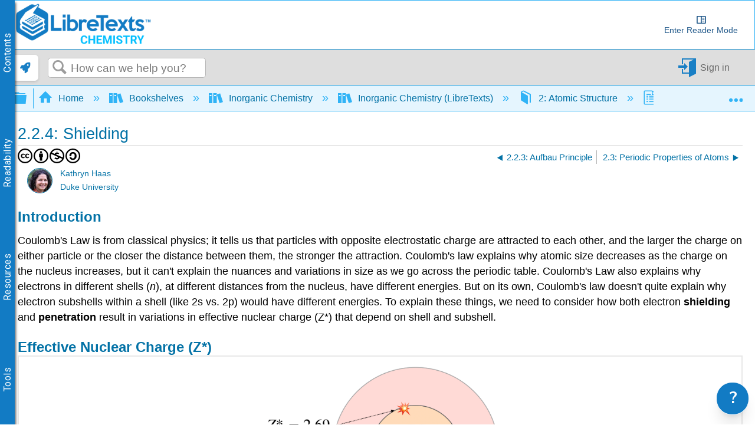

--- FILE ---
content_type: text/html; charset=utf-8
request_url: https://chem.libretexts.org/Bookshelves/Inorganic_Chemistry/Inorganic_Chemistry_(LibreTexts)/02%3A_Atomic_Structure/2.02%3A_The_Schrodinger_equation_particle_in_a_box_and_atomic_wavefunctions/2.2.04%3A_Shielding
body_size: 36282
content:
<!DOCTYPE html>
<html  lang="en">
<head prefix="og: http://ogp.me/ns# article: http://ogp.me/ns/article#">

        <meta name="viewport" content="width=device-width, initial-scale=1"/>
        <meta name="generator" content="MindTouch"/>
        <meta name="robots" content="index,follow"/>
        <meta property="og:title" content="2.2.4: Shielding"/>
        <meta property="og:site_name" content="Chemistry LibreTexts"/>
        <meta property="og:type" content="article"/>
        <meta property="og:locale" content="en_US"/>
        <meta property="og:url" content="https://chem.libretexts.org/Bookshelves/Inorganic_Chemistry/Inorganic_Chemistry_(LibreTexts)/02%3A_Atomic_Structure/2.02%3A_The_Schrodinger_equation_particle_in_a_box_and_atomic_wavefunctions/2.2.04%3A_Shielding"/>
        <meta property="og:image" content="https://a.mtstatic.com/@public/production/site_4334/1641605566-social-share.png"/>
        <meta property="og:description" content=""/>
        <meta property="article:published_time" content="2019-07-19T21:29:18Z"/>
        <meta property="article:modified_time" content="2024-05-14T14:01:00Z"/>
        <meta name="twitter:card" content="summary"/>
        <meta name="twitter:title" content="2.2.4: Shielding"/>
        <meta name="twitter:description" content=""/>
        <meta name="twitter:image" content="https://a.mtstatic.com/@public/production/site_4334/1641605566-social-share.png"/>
        <meta name="description" content=""/>
        <link rel="canonical" href="https://chem.libretexts.org/Bookshelves/Inorganic_Chemistry/Inorganic_Chemistry_(LibreTexts)/02%3A_Atomic_Structure/2.02%3A_The_Schrodinger_equation_particle_in_a_box_and_atomic_wavefunctions/2.2.04%3A_Shielding"/>
        <link rel="search" type="application/opensearchdescription+xml" title="Chemistry LibreTexts Search" href="https://chem.libretexts.org/@api/deki/site/opensearch/description"/>
        <link rel="apple-touch-icon" href="https://a.mtstatic.com/@public/production/site_4334/1474925206-apple-touch-icon.png"/>
        <link rel="shortcut icon" href="https://a.mtstatic.com/@public/production/site_4334/1478193457-favicon.ico"/>

        <script type="application/ld+json">{"@context":"http:\/\/schema.org","@type":"Article","name":"2.2.4: Shielding","url":"https:\/\/chem.libretexts.org\/Bookshelves\/Inorganic_Chemistry\/Inorganic_Chemistry_(LibreTexts)\/02%3A_Atomic_Structure\/2.02%3A_The_Schrodinger_equation_particle_in_a_box_and_atomic_wavefunctions\/2.2.04%3A_Shielding","image":{"@type":"ImageObject","url":"https:\/\/a.mtstatic.com\/@public\/production\/site_4334\/1641605566-social-share.png","height":{"@type":"QuantitativeValue","maxValue":315},"width":{"@type":"QuantitativeValue","maxValue":600}},"datePublished":"2019-07-19T21:29:18Z","dateModified":"2024-05-14T14:01:00Z","thumbnailUrl":"https:\/\/chem.libretexts.org\/@api\/deki\/pages\/166240\/thumbnail?default=https%3A%2F%2Fchem.libretexts.org%2F%40style%2Fcommon%2Fimages%2Fimage-placeholder.png","mainEntityofPage":{"@type":"WebPage","@id":"https:\/\/chem.libretexts.org\/Bookshelves\/Inorganic_Chemistry\/Inorganic_Chemistry_(LibreTexts)\/02%3A_Atomic_Structure\/2.02%3A_The_Schrodinger_equation_particle_in_a_box_and_atomic_wavefunctions\/2.2.04%3A_Shielding"},"headline":"2.2.4: Shielding","author":{"@type":"Organization","name":"Libretexts","logo":{"@type":"ImageObject","url":"https:\/\/chem.libretexts.org\/@api\/deki\/files\/98015\/libretexts.Logo600.png","height":{"@type":"QuantitativeValue","maxValue":60},"width":{"@type":"QuantitativeValue","maxValue":600}}},"publisher":{"@type":"Organization","name":"Libretexts","logo":{"@type":"ImageObject","url":"https:\/\/chem.libretexts.org\/@api\/deki\/files\/98015\/libretexts.Logo600.png","height":{"@type":"QuantitativeValue","maxValue":60},"width":{"@type":"QuantitativeValue","maxValue":600}}}}</script>
        <script type="application/ld+json">{"@context":"http:\/\/schema.org","@type":"WebPage","name":"2.2.4: Shielding","url":"https:\/\/chem.libretexts.org\/Bookshelves\/Inorganic_Chemistry\/Inorganic_Chemistry_(LibreTexts)\/02%3A_Atomic_Structure\/2.02%3A_The_Schrodinger_equation_particle_in_a_box_and_atomic_wavefunctions\/2.2.04%3A_Shielding","relatedLink":["https:\/\/chem.libretexts.org\/Bookshelves\/Inorganic_Chemistry\/Inorganic_Chemistry_(LibreTexts)\/02%3A_Atomic_Structure\/2.02%3A_The_Schrodinger_equation_particle_in_a_box_and_atomic_wavefunctions\/2.2.01%3A_Particle_in_a_Box","https:\/\/chem.libretexts.org\/Bookshelves\/Inorganic_Chemistry\/Inorganic_Chemistry_(LibreTexts)\/02%3A_Atomic_Structure\/2.02%3A_The_Schrodinger_equation_particle_in_a_box_and_atomic_wavefunctions\/2.2.02%3A_Quantum_Numbers_and_Atomic_Wave_Functions","https:\/\/chem.libretexts.org\/Bookshelves\/Inorganic_Chemistry\/Inorganic_Chemistry_(LibreTexts)\/02%3A_Atomic_Structure\/2.02%3A_The_Schrodinger_equation_particle_in_a_box_and_atomic_wavefunctions\/2.2.03%3A_Aufbau_Principle","https:\/\/chem.libretexts.org\/Bookshelves\/Inorganic_Chemistry\/Inorganic_Chemistry_(LibreTexts)\/02%3A_Atomic_Structure\/2.01%3A_Historical_Development_of_Atomic_Theory","https:\/\/chem.libretexts.org\/Bookshelves\/Inorganic_Chemistry\/Inorganic_Chemistry_(LibreTexts)\/02%3A_Atomic_Structure\/2.03%3A_Periodic_Properties_of_Atoms"]}</script>
        <script type="application/ld+json">{"@context":"http:\/\/schema.org","@type":"BreadcrumbList","itemListElement":[{"@type":"ListItem","position":1,"item":{"@id":"https:\/\/chem.libretexts.org\/Bookshelves","name":"Bookshelves"}},{"@type":"ListItem","position":2,"item":{"@id":"https:\/\/chem.libretexts.org\/Bookshelves\/Inorganic_Chemistry","name":"Inorganic Chemistry"}},{"@type":"ListItem","position":3,"item":{"@id":"https:\/\/chem.libretexts.org\/Bookshelves\/Inorganic_Chemistry\/Inorganic_Chemistry_(LibreTexts)","name":"Inorganic Chemistry (LibreTexts)"}},{"@type":"ListItem","position":4,"item":{"@id":"https:\/\/chem.libretexts.org\/Bookshelves\/Inorganic_Chemistry\/Inorganic_Chemistry_(LibreTexts)\/02%3A_Atomic_Structure","name":"2: Atomic Structure"}},{"@type":"ListItem","position":5,"item":{"@id":"https:\/\/chem.libretexts.org\/Bookshelves\/Inorganic_Chemistry\/Inorganic_Chemistry_(LibreTexts)\/02%3A_Atomic_Structure\/2.02%3A_The_Schrodinger_equation_particle_in_a_box_and_atomic_wavefunctions","name":"2.2: The Schr\u00f6dinger equation, particle in a box, and atomic wavefunctions"}}]}</script>

        <title>2.2.4: Shielding - Chemistry LibreTexts</title>


    <style type="text/css">/*<![CDATA[*/
.MathJax {
  font-size: .85em; /* Increases the base font size of all MathJax output */
}

mjx-help-background {
      z-index: 1000;	
    }/*]]>*/</style><style type="text/css">/*<![CDATA[*/
dt {
    color: #0372a6;
    cursor: pointer;
}
@media only screen{
    dd {
        display: none;
    }
    dd.mt-listing-detailed-overview {
        display: block;
}/*]]>*/</style><style type="text/css">/*<![CDATA[*/
/* CSS pseudo-element styling https://fontawesome.com/how-to-use/on-the-web/advanced/css-pseudo-elements */

/* general reset/setup styling for icons - needed on all */

.lt-icon-default::before, .lt-icon-brain::before, .lt-icon-pin::before , .lt-icon-hand::before, .lt-icon-pathway::before, .lt-icon-logic::before, .lt-icon-check::before, .lt-icon-question::before, .lt-icon-exclamation::before    {
  -moz-osx-font-smoothing: grayscale;
  -webkit-font-smoothing: antialiased;
  display: inline-block; 
  font-style: normal;
  font-variant: normal;
  text-rendering: auto;
  line-height: 1.5;
  font-family: "Font Awesome 5 Pro";
  font-weight: 900;
  margin-right: 0.5rem;
}

/*default */

.box-example .lt-icon-default::before {
  content: "\f00c";
}
.box-exercise .lt-icon-default::before {
  content: "\f128";
}
.box-query .lt-icon-default::before {
  content: "\f126";
}
.box-adapt .lt-icon-default::before {
  content: "\f126";
}
.box-interactive .lt-icon-default::before{
  content: "\f542";
}
.box-note .lt-icon-default::before {
  content: "\f08d";
}
.box-objectives .lt-icon-default::before {
  content: "\f5dc";
}
.box-definition .lt-icon-default::before {
  content: "\f303";
}
.box-theorem .lt-icon-default::before {
  content: "\f1b3";
}
.box-warning .lt-icon-default::before {
  content: "\f256";    
}


/*specific icons*/
.lt-icon-brain::before  {
  content: "\f5dc";
}

.lt-icon-pin::before {
  content: "\f08d";
}

.lt-icon-pathway::before, {
  content: "\f126";
}

.lt-icon-logic::before, {
  content: "\f1b3";
}

.lt-icon-hand::before, {
  content: "\f126";
}

.lt-icon-pathway::before, {
  content: "\f256";
}

.lt-icon-check::before, {
  content: "\f00c";
}

.lt-icon-question::before, {
  content: "\f128";
}

.lt-icon-exclamation::before, {
  content: "\f12a";
}/*]]>*/</style><style type="text/css">/*<![CDATA[*/
.Headertext{
display:none;
}/*]]>*/</style><style type="text/css">/*<![CDATA[*/
.support-widget {
position: fixed;
z-index: 9999;
display: inline-flex;
bottom: 0px;
right: 0px;
margin-right: 10px;
}

.support-widget-button {
    font-size: 27px !important;
}

@media print {
    .support-widget {
        display: none;
        visibility: hidden;
    }
}/*]]>*/</style><style type="text/css">/*<![CDATA[*/
/* Partner Area CSS */
.partners-logo {
	display: flex;
	align-items: center;
	justify-content: space-around;
	flex-wrap: wrap;
	position: relative;
	z-index: 1;
}

.partners-logo a {
	display: inline-block;
	max-width: 15%;
	margin-bottom: 15px;
}
#topHeader {
	display: flex;
	flex-wrap: wrap;
}

#topHeader > ol {
	display: flex;
	justify-content: space-around;
	flex: 1;
}

#topHeader > ol > li > a {
	display: flex;
	align-items: center;
	border: 2px solid white;
	border-radius: 10px;
	padding: 2px;
	color: #127bc4;
	/* font-size: 0px; */
	transition-duration: .5s;
	flex-direction: column;
	text-align: center;
}

#topHeader > ol > li:last-child {
	margin-right: 1rem;
}

#topHeader > ol > li > a:hover {
	font-size: medium;
}

#topHeader > ol > li > a > img {
	width: 23px;
	height: 23px;
	margin-right: 2px;
	object-fit: contain;
	max-width: unset;
}

@media only screen and (max-width: 767px) {
	.partners-logo a {
		max-width: 30%;
	}
}
@media only screen and (max-width: 1350px) {
	#topHeader > ol {
		font-size: 0px;
	}
}

@media only screen and (min-width: 480px) and (max-width: 767px) {
	.partners-logo a {
		max-width: 150px;
	}
}
div.elm-nav-container > a > img {
	max-width: unset;
}

nav.elm-nav.my-custom-class {
	padding: .25rem 0;
}

#bottomFooter p.mt-align-center {
    margin: 5px;
    line-height: initial;
}

.LTBranding {
	display: flex;
	justify-content: space-between;
	align-items: center;
	height: min-content;
}

.LTBranding img{
	object-fit: contain;
}/*]]>*/</style><style type="text/css">/*<![CDATA[*/
/**
 * Accessibility
*/
.elm-skip-link {
    position: absolute !important;
    overflow: hidden;
    clip: rect(1px,1px,1px,1px);
    width: 1px;
    height: 1px;
    word-wrap: normal;
    right: 30px;
}
.elm-skip-link:focus,
.elm-skip-link:active {
    position: static !important;
    overflow: visible;
    clip: auto;
    width: auto;
    height: auto;
    margin: 0;
    color: black;
    background: unset;
    font-weight: bold;
}

a:focus-visible {
    outline-offset: 2px;
    outline: black solid 2px;
}

/**
 * Darkmode
*/
.darkMode {
   background-color:#252525;
    color: white;
}

.darkMode .mt-content-container p {
    color: white;
}

.darkMode .mt-content-container .boxexample,
.darkMode .mt-content-container .boxexercise,
.darkMode .mt-content-container .boxlemma,
.darkMode .mt-content-container .boxnotation,
.darkMode .mt-content-container .boxnotewithlegend,
.darkMode .mt-content-container .boxnotewithoutlegend,
.darkMode .mt-content-container .boxprocedure,
.darkMode .mt-content-container .boxproposition,
.darkMode .mt-content-container .boxquery,
.darkMode .mt-content-container .boxtheorem,
.darkMode .mt-content-container .boxobjectives,
.darkMode .mt-content-container .box-example,
.darkMode .mt-content-container .box-exercise,
.darkMode .mt-content-container .box-lemma,
.darkMode .mt-content-container .box-notation,
.darkMode .mt-content-container .box-warning,
.darkMode .mt-content-container .box-note,
.darkMode .mt-content-container .box-notewithlegend,
.darkMode .mt-content-container .box-notewithoutlegend,
.darkMode .mt-content-container .box-procedure,
.darkMode .mt-content-container .box-proposition,
.darkMode .mt-content-container .box-query,
.darkMode .mt-content-container .box-theorem,
.darkMode .mt-content-container .box-objectives
{
    background: #f0f5ff24;
    box-shadow: 3px 3px 4px #00000085;
}

.darkMode p.boxtitle {
    color:white;
}

.darkMode th {
    background:#00629a;
}


.darkMode tr, .darkMode tr td {
    background:none;
}

.darkMode tr:nth-child(even), .darkMode tr:nth-child(even) td {
    background:#555555;
}

.optimize {
	display: flex;
	flex-wrap: wrap;
}

/* Hide header if in iframe*/
.contentOnly .elm-header,
.contentOnly .elm-meta-icons,
.contentOnly div.annotator-frame,
.adaptView .elm-footer,
/*.contentOnly article#elm-main-content > *:not(:first-child, .mt-content-container), */
.adaptView article#elm-main-content > header,
.contentOnly hypothesis-sidebar,
.contentOnly #custom_open,
.contentOnly .sbHeader {
    display:none;
}

.sidebar-container > div > ul.sidebar-collapsed\:bg-black\/\[\.08\] {
    background-color: transparent !important;
}

.contentOnly #mt-summary {
    display:none!important;
}

iframe.imathas_problem, iframe.webwork_problem {
    border: none;
    width: 100%;
}

/*GeoGebra fix*/
article.elm-content-container, section.mt-content-container {
	height: auto !important;
	width: auto !important;
}


.elm-meta-top .mt-article-pagination a {
	width: auto;
	color: #30b3f6;
}

.elm-meta-top .mt-article-pagination a:hover {
	color: #b4b4b4;
}

.elm-meta-top .elm-article-pagination {
	float: unset;
}

#elm-main-content ol.elm-meta-data .elm-social-share {
	margin: 0;
}

#MathJax_Zoom {
 color: black;
}

#donate {
	background-color: green;
	color: white;
	display: flex;
	padding: 5px;
	align-items: center;
}

#donate:hover {
	background-color: #005E00;
}

.youtubeImageContainer {
    position: relative;
}

a.notSS {
	width: auto;
	height: auto;
	margin-top: 0;
}

.toc-button.mt-icon-hierarchy-trigger-closed:before {
	content: "\e8a6";
	font-size: 150%;
}

span.fancytree-icon:before {
	content: "\e8aa";
}

.mt-icon-hierarchy-trigger-open:before {
	font-size: 150%;
}

span.fancytree-has-children > span.fancytree-icon:before {
	content: "\e8b3";
}

span.fancytree-title > a {
	color: #666;
}

span.fancytree-selected .fancytree-title, span.fancytree-selected .fancytree-icon {
	color: #1a9003;
}

.toc-hierarchy > div {
	display: none;
}

.toc-hierarchy h6 {
	margin-top: 0;
	color: #137ac3
}

.pageInfo {
	float: left;
	margin: 0 1em 0 0;
}

.cc {
	color: black;
}

.glossarizer_replaced {
    border-bottom: 1px #333 dotted;
}

#pageTagsHolder {
	display: none;
}

#batchPrint {
	display: flex;
	align-items: stretch;
	justify-content: center;
}

#TOCbutton {
	margin: 2px;
	display: flex;
	line-height: 2.4;
	justify-content: center;
	align-items: center;
	color: #127bc4;
	font-size: 100%;
	height: 100%;
}

@media (min-width: 1000px) {
	nav.elm-header-global-nav ol.mt-breadcrumbs {
		max-width: 85% !important;
	}
	#TOCbutton {
		width: auto;
	}
}

div.propagatorLoader {
	display: flex;
	margin: 10px;
	justify-content: center;
}

.loaderStatus {
	/* flex: 1; */
	justify-content: center;
	text-align: center;
}

/* Modal Foundation*/
#warningModal {

  position: fixed ;
  left: 0px;
  top: 0px;
  bottom:0px;
  right:0px;
  margin:0px;

  display: none; /* Hidden by default */
  z-index: 10000;
  padding-top: 0px; /* Location of the box */

  width: 100%; /* Full width */
  height: 100%; /* Full height */

  overflow: auto; /* Enable scroll if needed */
  background-color: rgb(0,0,0); /* Fallback color */
  background-color: rgb(0,0,0,0);/* Black w/ opacity */
}

/* Modal Content */
#warningModalSlide {

  font-family: 'Roboto';
  font-size: 14px;
  background-color: #EFEFEF ;
  margin: auto;
  padding: 15px;
  /*border: 0px solid #888;*/
  width: 40%;
  box-shadow: -2px 8px 10px #c7c7c7;
}


#elm-main-content figure {
	display: flex;
	align-items: center;
	flex-direction: column;
    margin: 0;
    page-break-inside: avoid;
    margin-bottom: 0.3em !important;
}

.mt-video-widget:not(.cke_widget_element) {
     margin: 1rem auto !important;
}

.glmol{
    text-align: left;
}




#copyResults img {
	width: 30px;
	height: 30px;
	object-fit: contain;
}

#LTform, #LTPreview {
	display: flex;
	flex-direction: column;
}

#LTFormContainer, .LTFormHeader, #LTFormFooter {
	display: flex;
}

#LTFormContainer .fancytree-container, #LTPreviewForm .fancytree-container {
	background: #f3f3f3;
	border-radius: 10px;
	overflow: auto;
	flex: 1;
}

#LTLeft, #LTRight, #LTPreviewForm, #LTTutorial {
	/*flex: 1;*/
	align-items: stretch;
	height: 60vh;
	max-width: 45vw;
	overflow: hidden;
	width: 100%;
	background: #f3f3f3;
	border-radius: 10px;
	display: flex;
	flex-direction: column;
}

#LTLeft, #LTTutorial {
	border-radius: 0 0 10px 10px;
}

select.LTFormSubdomain {
	border-radius: 10px 10px 0 0;
}

#LTFormFooter {
	flex-direction: column;
}

.LTFormHeader {
	justify-content: flex-end;
	margin-top: 30px;
	background-color: #127bc4;
	padding: 10px;
	border-radius: 5px;
	color: white
}

ul.ui-fancytree.fancytree-container.fancytree-plain.fancytree-ext-dnd5 {
}

#LTFormContainer > div {
	flex: 1;
	display: flex;
	flex-direction: column;
	align-items: center;
	margin: 10px;
	max-width: 45vw;
}

.LTTitle {
	flex: 1;
	display: flex;
	align-items: center;
}

div#LTPreviewForm {
	max-width: unset;
	margin: 10px;
	width: auto;
}

div#LTLeftAlert, div#LTRightAlert {
	height: 30px;
	background-color: rgba(18, 122, 196, 0.61);
	width: inherit;
	z-index: 1;
	display: flex;
	align-items: center;
	justify-content: center;
}

select#LTFormSubdomain {
	border-radius: 10px 10px 0 0;
}

#mt-site-search-input {
    max-width: 40vw;
}

#getTOCLink {
	display: flex;
	justify-content: center;
	align-items: center;
	background-color: slategrey;
	color: white;
	width: fit-content;
	padding: 0 3px;
}

.annotator-frame.annotator-collapsed > div.annotator-bucket-bar {
	background: none;
}

.mobileOnly {
	display: none;
}

#RemixerIcon, #DownloadIcon, #SSOInstructorIcon {
	width: auto;
}

#RemixerIcon:before, #DownloadIcon:before, #SSOInstructorIcon:before {
	vertical-align: middle;
}

.elm-header-user-nav .mt-user-menu li.mt-user-quick-login {
	margin-left: 0;
}

.mt-user-menu {
    display: flex;
    justify-content: center;
}
li.elm-social-share a {
    height: unset;
    width: auto;
    margin: 0 2px 0 0;
}

#LTRight > ul > li {
	min-height: 100%;
}

.react-toggle {
	height: 24px;
}

.buttonsetForm > button:first-child {
	background: #525050;
	color: white;
}

/*Added to make a hyperlink position below the breadcrumb bar and is viewable */
/*#pageText > .mt-section > span:first-child {
    top: -50px;
    display: block;
    position: relative;
}*/

.elm-header-notice.fixed {
position: static;
}

.elm-fixed-header {
position: static;
}

/* Dropdown Button */
.LTdropdown > .dropbtn {
    color: inherit;
	background-color: inherit;
	border: none;
	height: 100%;
	padding: 5px;
	display: flex;
	align-items: center;
	box-sizing: border-box;
}

.LTdropdown a:visited {
    color: inherit;
}

/* The container <div> - needed to position the dropdown content */
.LTdropdown {
	position: relative;
	display: inline-block;
	margin-right: 2px;
    color: white;
    background: black;
}

/* Dropdown Content (Hidden by Default) */
.LTdropdown-content {
    color: inherit;
	display: none;
	position: absolute;
	box-shadow: 0px 8px 16px 0px rgba(0, 0, 0, 0.2);
    background: inherit;
	z-index: 5;
	flex-direction: column;
	align-items: stretch;
	width: max-content;
	width: -moz-max-content;
}

/* Links inside the dropdown */
.LTdropdown > .LTdropdown-content a {
    color: inherit;
    background: inherit;
	padding: 12px 16px;
	text-decoration: none;
	display: block;
	width: initial;
	text-align: center;
	font-size: 12px;
    margin: 0;
}

/* Change color of dropdown links on hover */
.LTdropdown > .LTdropdown-content a:hover  {
    filter: brightness(85%);
	transition-duration: 250ms;
    color: white;
}

.LTdropdown-content a:before  {
    margin-right: 2px;
}

.LTdropdown-content a:not(:first-child) {
	border-top: 1px solid white;
}

/* Show the dropdown menu on hover */
.LTdropdown:hover .LTdropdown-content {
	display: flex;
}

/* Change the background color of the dropdown button when the dropdown content is shown */
.LTdropdown:hover .dropbtn {
    filter: brightness(85%);
}

nav.elm-header-user-nav > div.elm-nav-container > ol {
	display: flex;
}


nav.elm-header-user-nav > div.elm-nav-container > ol > li {
	display: flex;
}

li.elm-global-search {
	flex: 1
}

#mt-site-search-input {
	width: auto;
}


.mt-breadcrumbs a span.nb-comment-highlight {
   font-size: unset;
   margin-right: unset;
   vertical-align: unset;
}

/* <SSO-LibreOne> */

.mt-user-quick-login {
    display: none !important;
}

.mt-user-menu-user > .mt-icon-quick-sign-in.mt-dropdown-link.mt-toggle-right {
    display: none !important;
}

.mt-icon-quick-sign-in::before {
    color: #127BC4;
}

.sso-user:hover:after {
    content: " (Logout)";
    font-family: inherit;
    font-style: italic;
}

.authenticated-sso.elm-header-user-nav {
    background-color: #0f67a6;

}
.authenticated-sso.elm-header-user-nav .mt-user-menu-user  {
    background: #323232;
    border-radius: 5px;
}
.authenticated-sso.elm-header-user-nav .mt-user-menu > li > a {
    color: white;
}

/*  */

/*Media Queries*/
@media (max-width: 600px) {
	.mobileOnly {
		display: block;
	}

	.mobileHide {
		display: none;
	}

	.LTBranding {
		flex-direction: column;
	}

}

@media (max-width: 875px) {
	#RemixerIcon, #DownloadIcon, #SSOInstructorIcon {
		width: 1.95em;
	}
}

@media (min-width: 1000px) {
	nav.elm-header-global-nav ol.mt-breadcrumbs {
		max-width: 85% !important;
	}

	#TOCbutton {
		width: auto;
	}
}

@media (max-width: 1001px) {

	#TOCbutton {
		width: 20px;
		justify-content: flex-start;
	}
}
/*
@media (min-width: 83em) {
   article.elm-content-container {
      min-width: unset;
   }
}
*/
/*
@media (min-width: 37.5em){
    .elm-header-user-nav {
        z-index: 1;
    }
}
*/

.mt-content-container img {
    height: auto!important;
    object-fit: contain;
}
.mt-content-container .mt-sortable-listing-link img {
    height: 150px!important;
}

.mt-video-widget > p {
    text-align: center;
}

option[value="article:topic-portfolio"] {
    display: none;
}
option[value="article:howto"] {
    display: none;
}
option[value="article:reference"] {
    display: none;
}

.live-tag-link {
    white-space: normal;
    user-select: text;
    -webkit-user-drag: none;
}

span.mt-font-ma-shan-zheng{
    font-family: 'Ma Shan Zheng';

}

.cke_librebox .cke_combo_open {
    margin-left: 0;
}

.cke_librebox .cke_combo_inlinelabel {
    padding-left: 2px;
    padding-right: 0;
}

.cke_librequery .cke_combo_open {
    margin-left: 0;
}

.cke_librequery .cke_combo_inlinelabel {
    padding-left: 2px;
    padding-right: 0;
}

.cke_button_icon.cke_button__librequeryoptions_icon {
  background-image: url('https://cdn.libretexts.net/Icons/query.ico') !important;
  background-position: 0px !important;
  background-size: 16px !important;
}


/** Heading 7 **/
.lt-heading-7 {
    text-align: left!important;
    font: normal normal 700 112.5%/1.2 Tahoma,Arial,serif;
    color: #000;
    margin: 2rem 0 0.5rem;
    padding: 0;
}

@media (min-width: 37.5em) {
    .lt-heading-7 {
        font-size: 112.5% !important;
    }
}

@media (min-width: 18.75em) {
    .lt-heading-7 {
        font-size: 105.5% !important;
    }
}


/** AutoAttribution **/
#librelens-attribution-list li {
    font-size: 0.95rem !important;
}

/** Prevent overflow with large images in sections **/
section::after {
  content: '';
  clear: both;
  display: block
}/*]]>*/</style><style type="text/css">/*<![CDATA[*/
.printOnly {
	display: none;
}

.hideprint {
	visibility: visible !important;
	display: block !important;
}

.showprint {
	visibility: hidden !important;
	display: none !important;
}

@media print {
    .mt-banner{display:none;}

	h1#title {
		margin-top: 0!important
	}
	.box-interactive,
	.box-query,
	.box-adapt {
		visibility: hidden !important;
		display: none !important;
	}
	table.mt-responsive-table {
		/*table-layout: auto;
        */
	}
	.elm-meta-top .mt-article-pagination * {
		display: none;
	}
	.mt-author-container {
		background: #f0f0f0;
		border-radius: .5em;
		visibility: hidden !important;
		display: none !important;
	}
	#elm-main-content {
		padding-bottom: 0;
	}
	main.elm-skin-container {
		display: inline;
	}
	.mt-video-widget:not(.cke_widget_element) {
		margin: 0 auto !important;
		width: 60% !important;
		page-break-inside: avoid;
	}
	.elm-skin-container {
		background-color: #ffffff !important;
	}
	.mt-sortable-listing {
		background-color: #ffffff !important;
	}
	.twocolumn {
		-webkit-column-count: 2;
		/* Chrome, Safari, Opera */
		-moz-column-count: 2;
		/* Firefox */
		column-count: 2;
	}
	.threecolumn {
		-webkit-column-count: 3;
		/* Chrome, Safari, Opera */
		-moz-column-count: 3;
		/* Firefox */
		column-count: 3;
	}
	.hideprint {
		visibility: hidden !important;
		display: none !important;
	}
	.showprint {
		visibility: visible !important;
		display: block !important;
	}
	.printOnly {
		display: block;
	}
	.printHide {
		display: none;
	}
	img {
		zoom: 0.60;
		page-break-inside: avoid;
	}
	.mt-author-container img {
		zoom: 1;
	}
	.MathJax_Display {
		margin-top: 0.7em !important;
		margin-bottom: 0.7em !important;
	}
	#flash-messages {
		visibility: hidden !important;
		display: none !important;
	}
	blockquote {
		display: block;
		font-size: 120%;
		color: black;
		margin-top: 0px;
		margin-bottom: 0px;
		margin-left: 40px;
		padding-left: 15px;
		padding-top: 0px;
		padding-bottom: 0px;
		border-left: 3px solid #0f67a6;
		border-top: 0px;
		border-bottom: 0px;
		border-right: 0px;
	}
	p {
		text-align: justify;
		orphans: 2;
		widows: 2;
		margin-block-start: 0.5em;
		margin-block-end: 0.5em;
		margin-inline-start: 0px;
		margin-inline-end: 0px;
	}
	.definition,
	.note1,
	.example,
	.exercise,
	.skills {
		border: solid 1px hsla(0, 0%, 0%, 0.5);
		-moz-border-radius: 5px;
		-webkit-border-radius: 5px;
		border-radius: 5px;
		padding-left: 7px;
		padding-right: 7px;
		padding-bottom: 0px;
		padding-top: 0px;
		margin-bottom: 5px;
		margin-top: 5px;
	}
	.definition {
		background-color: hsla(7, 93%, 41%, 0.03);
	}
	.example {
		background-color: hsla(215, 93%, 39%, 0.03);
	}
	.note1 {
		background-color: hsla(78, 93%, 39%, 0.03);
	}
	.exercise {
		background-color: hsla(283, 93%, 24%, 0.03);
	}
	.skills {
		background-color: hsla(7, 93%, 41%, 0.03);
	}
	ol.elm-meta-top {
		display: none;
	}
	body:not(.cke_editable) .mt-responsive-table th,
	body:not(.cke_editable) .mt-responsive-table td,
	body:not(.cke_editable) table th[data-th] {
		display: table-cell !important;
		background-image: none !important;
		font-size: 95%;
	}
	#mt-page-health-container,
	header.elm-header,
	#mt-toc-container,
	#mt-content-side,
	div#mt-summary,
	li.elm-pdf-export,
	li.elm-social-share,
	footer.elm-footer,
	footer.elm-content-footer,
	li.elm-meta-icons,
	li.elm-last-modified,
	li.elm-page-restriction,
	body:not(.cke_editable) .mt-responsive-table td:before {
		display: none !important;
	}
	body {
		font-size: 0.80em !important;
		font-family: 'Big Caslon', 'Book Antiqua', 'Palatino Linotype', Georgia, serif !important;
	}
	.mt-content-container ol,
	.mt-content-container p,
	.mt-content-container ul {
		font-family: 'Big Caslon', 'Book Antiqua', 'Palatino Linotype', Georgia, serif !important;
		font-size: 100%;
		line-height: 1.4;
	}
	h1,
	h2,
	h3,
	h4,
	h5,
    h6{
		color: hsl(205, 82%, 42%);
		align-content: left;
		font-family: "Tahoma", Arial, serif !important;
		text-align: left !important;
		margin: 0.8em 0 0 0 !important;
		page-break-after: avoid !important;
		page-break-inside: avoid !important;
		break-after: avoid !important;
		break-after: avoid-page !important;
		orphans: 1;
		margin-block-end: -3px !important;
	}
	h1 {
		font-size: 18px !important;
	}
	h2 {
		font-size: 15px !important;
	}
	h3, h4, h5, h6 {
		font-size: 13px !important;
	}
    h5, h6 {
        color: 	#000000 !important;
	}
	.mt-new-features-container {
		display: none;
	}
	/*https://stackoverflow.com/questions/9238868/how-do-i-avoid-a-page-break-immediately-after-a-heading/53742871#53742871*/
	h2,
	h3,
	h4,
	h5,
	h6 {
		page-break-inside: avoid;
	}
	h2::after {
		content: "";
		display: block;
		height: 2.5rem;
		/* pretend that the header is at least 8rem high so this header cannot fit near the end of page */
		margin-bottom: -2.5rem;
		/* however, reduce the margin the same amount so that the following content can stay in its usual place */
	}
	h3::after {
		content: "";
		display: block;
		height: 2.5rem;
		/* pretend that the header is at least 8rem high so this header cannot fit near the end of page */
		margin-bottom: -2.5rem;
		/* however, reduce the margin the same amount so that the following content can stay in its usual place */
	}
	h4::after {
		content: "";
		display: block;
		height: 2.5rem;
		/* pretend that the header is at least 8rem high so this header cannot fit near the end of page */
		margin-bottom: -2.5rem;
		/* however, reduce the margin the same amount so that the following content can stay in its usual place */
	}
	.box-legend::before {
		content: "";
		display: block;
		height: 5rem;
		/* pretend that the header is at least 8rem high so this header cannot fit near the end of page */
		margin-bottom: -5rem;
		/* however, reduce the margin the same amount so that the following content can stay in its usual place */
		page-break-inside: avoid;
		break-inside: avoid;
	}
	p.boxtitle {
		font-style: normal;
		font-size: 120%;
		color: DarkSlateGray;
		line-height: 80% !important;
		background: none;
		margin-top: 0 !important;
		margin-bottom: 0 !important;
		padding: 0 !important;
		text-align: left !important;
		border-bottom: 1px solid DarkSlateGray;
		font-family: "Tahoma", Arial, serif !important;
		page-break-after: avoid;
		page-break-inside: avoid;
		break-after: avoid-page;
		orphans: 1;
	}
	dt {
		color: initial;
	}
	dl,
	dt {
		text-align: left !important;
	}
	.row {
		padding: 0;
		margin: 0;
		list-style: none;
		display: -webkit-box;
		display: -moz-box;
		display: -ms-flexbox;
		display: -webkit-flex;
		display: flex;
		-webkit-flex-flow: row wrap;
		justify-content: center;
		break-inside: avoid;
	}
	#elm-main-content figcaption {
		caption-side: bottom;
		text-align: justify;
		font-size: 90%;
		margin-left: 5%;
		margin-right: 5%;
		margin-top: 0.3em;
		break-inside: avoid-page;
	}
	.rightfig {
		display: table;
		float: right;
		margin: 0em 0 0em 1em;
	}
	.rightfigcaption {
		display: table-caption;
		caption-side: bottom;
		margin: 0.3em 0 0 0;
		text-align: justify;
		font-size: 90%;
	}
	/**************************** table bar ***************************/
	caption {
		display: table-caption;
		text-align: center;
		font-family: 'Big Caslon', 'Book Antiqua', 'Palatino Linotype', Georgia, serif !important;
        padding: 0 0 0.2rem 0;
	}
	body:not(.cke_editable) .mt-responsive-table td,
	body:not(.cke_editable) .mt-responsive-table th {
		padding: 0.4em !important;
		padding-top: 0.3em !important;
		padding-right: 0.4em !important;
		padding-bottom: 0.3em !important;
		padding-left: 0.4em !important;
		vertical-align: middle;
	}
	body:not(.cke_editable) .mt-responsive-table p {
		margin: 0em !important;
	}
	body:not(.cke_editable) .mt-responsive-table tr td:last-child {
		border: none !important;
	}
	body:not(.cke_editable) .mt-responsive-table tr th:last-child {
		border-bottom-width: 0.15em !important;
	}
	table {
        margin-bottom: 1rem !important;
		-webkit-print-color-adjust: exact;
		page-break-inside: none;
	}
	.mt-content-container table p {
		margin: 0em !important;
	}
	th,
	td {
		font-family: 'Big Caslon', 'Book Antiqua', 'Palatino Linotype', Georgia, serif !important;
		/*text-align: center;
        */
		/*vertical-align: middle;
        */
	}
	/**************************** lists ***************************/
	ul,
	ol {
		text-align: left !important;
		margin: 0.3em 0 0.5em 0;
	}
	ol li,
	ul li {
		text-align: left !important;
		font-family: 'Big Caslon', 'Book Antiqua', 'Palatino Linotype', Georgia, serif !important;
		margin-top: 0em !important;
		margin-bottom: 0em !important;
	}
	.attributions li,
	.attributions p {
		line-height: 1.25 !important;
		margin-block-start: 0em !important;
		margin-block-end: 0em !important;
  		font-size: 80% !important;

	}
	/**************************** author bar ***************************/
	.mt-author-container {
		/*background: @secondary-container-background-color;*/
		/*border: 1px solid @secondary-container-border-color;*/
		/*border-radius: @border-radius-default;*/
		clear: both;
		/*color: @tertiary-font-color;*/
		font-size: 85%;
		margin: 0 0 1em;
		overflow: hidden;
		padding: .5em 1em;
	}
	.mt-author-container ul {
		list-style: none;
		margin: 0;
		padding: 0;
	}
	.mt-author-container .mt-author-image {
		float: left;
		margin: 0 1em 0 0;
	}
	.mt-author-container .mt-author-image-crop {
		/*border: 1px solid @primary-container-border-color;*/
		border-radius: 50%;
		height: 3em;
		overflow: hidden;
		position: relative;
		width: 3em;
	}
	.mt-author-container .mt-author-image-crop img {
		display: inline;
		height: 100%;
		margin: 0 auto;
		width: auto;
	}
	.mt-author-container img {
		max-height: 3em;
		max-width: 3em;
		vertical-align: middle;
	}
	elm-skin-container {
		display: block !important;
	}
	hypothesis-sidebar,
	hypothesis-adder,
	.h-sidebar-iframe,
	.annotator-frame {
		display: none;
	}
	/* canvas, img, object, video {
         max-width: 100%;
         max-height: 500px;
    }
     */
	/**************** Box container styles *******************/
	.mt-content-container .boxobjectives,
	.boxexample,
	.boxexercise,
	.boxquery,
	.boxnotewithlegend,
	.boxnotewithoutlegend,
	.boxprocedure,
	.boxdefinition,
	.boxtheorem,
	.boxlemma,
	.boxnotation,
	.boxproposition {
		-moz-border-radius: 8px;
		-webkit-border-radius: 8px;
		border-radius: 8px;
		padding-top: 0em;
		padding-bottom: 0em;
		padding-left: 1em;
		padding-right: 1em;
		margin-bottom: 1em;
		overflow: visible;
		border: 0px;
		orphans: 2;
	}
	.mt-content-container .boxnotewithlegend,
	.boxprocedure,
	.notation {
		background-color: hsla(20, 0%, 93%, 1);
	}
	.mt-content-container .boxexample,
	.boxexercise {
		background-color: hsla(220, 100%, 97%, 1);
	}
	.mt-content-container .boxwarning {
		background-color: hsla(0, 100%, 96%, 1);
	}
	.mt-content-container .boxdefinition,
	.boxtheorem,
	.boxlemma,
	.boxnotation,
	.boxproposition {
		background-color: hsla(28, 80%, 95%, 1);
	}
	.mt-content-container .boxobjectives {
		background-color: hsla(0, 0%, 90%, 1);
	}
	.mt-content-container .boxnotewithoutlegend {
		background-color: hsla(20, 0%, 93%, 1);
		padding-right: 1em;
		padding-left: 1em;
		padding-top: 0.5em !important;
		padding-bottom: 0.5em !important;
		margin-right: 1em;
		margin-left: 1em;
	}
	.mt-content-container .boxquery {
		border: 2px solid green;
		page-break-inside: avoid;
		visibility: hidden !important;
		display: none !important;
	}
	/**************** Box legend container styles *******************/
	.mt-content-container .boxlegend {
		font-style: normal !important;
		font-size: 1.1em !important;
		font-weight: normal !important;
		font-family: "Tahoma", Arial, serif !important;
		padding-top: 0.2em !important;
		padding-bottom: 0.2em !important;
		padding-left: 0.3em !important;
		padding-right: 0.3em !important;
		margin-left: 0.35em;
		color: white;
		border-radius: 3px;
		overflow: visible;
		break-inside: avoid !important;
	}
	.boxnotewithlegend .boxlegend {
		background-color: hsla(20, 0%, 45%, 1);
	}
	.boxnotewithoutlegend .boxlegend {
		background-color: hsla(20, 0%, 45%, 1);
		font-size: 0em !important;
		visibility: hidden !important;
	}
	.boxprocedure .boxlegend {
		background-color: hsla(20, 0%, 45%, 1);
	}
	.boxnotation .boxlegend {
		background-color: hsla(20, 0%, 45%, 1);
	}
	.boxexample .boxlegend {
		background-color: hsla(220, 100%, 60%, 1);
	}
	.boxexercise .boxlegend {
		background-color: hsla(0, 100%, 56%, 1);
	}
	.boxquery .boxlegend {
		background-color: hsl(120, 100%, 25%, 1);
	}
	.boxobjectives .boxlegend {
		background-color: hsla(0, 0%, 10%, 1);
	}
	.boxdefinition .boxlegend {
		background-color: hsla(28, 80%, 52%, 1);
	}
	.boxtheorem .boxlegend {
		background-color: hsla(28, 80%, 52%, 1);
	}
	.boxlemma .boxlegend {
		background-color: hsla(28, 80%, 52%, 1);
	}
	.boxnotation .boxlegend {
		background-color: hsla(28, 80%, 52%, 1);
	}
	.boxproposition .boxlegend {
		background-color: hsla(28, 80%, 52%, 1);
	}
	/****************************************** Current New boxes **********************************************************************/
	.box-objectives,
	.box-emphasis,
	.box-structure,
	.box-example,
	.box-exercise,
	.box-warning,
	.box-query,
	.box-note,
	.box-procedure,
	.box-definition,
	.box-theorem,
	.box-lemma,
	.box-notation,
	.box-proposition,
	.box-interactive {
		display: block;
		border-top: none;
		border-bottom: none;
		border-right: none;
		padding: 0px 10px 1px 8px;
		margin-bottom: 0.8em !important;
		margin-top: 0.8em !important;
		orphans: 3;
		border-radius: 4px 8px 8px 4px;
		-moz-border-radius: 4px 8px 8px 4px;
		-webkit-border-radius: 4px 8px 8px 4px;
	}
	.box-emphasis {
		padding: 5px 10px 5px 10px;
	}
	/**************** Tuning the box colors ***************/
	.box-objectives {
		background-color: hsla(204, 83%, 97%, 1);
		border-left: 4px solid hsla(204, 83%, 41%, 1);
	}
	.box-example {
		background-color: hsla(204, 83%, 97%, 1);
		border-left: 4px solid hsla(204, 83%, 41%, 1);
	}
	.box-exercise {
		background-color: hsla(204, 83%, 97%, 1);
		border-left: 4px solid hsla(204, 83%, 41%, 1);
	}
	.box-warning {
		background-color: hsl(0, 100%, 96%);
		border-left: 4px solid hsl(0, 100%, 31%);
	}
	.box-note {
		background-color: hsl(180, 8%, 94%);
		border-left: 4px solid hsl(180, 8%, 40%);
	}
	.box-emphasis {
		background-color: hsl(180, 8%, 94%);
		border-left: 4px solid hsl(180, 8%, 40%);
	}
	.box-structure {
		background-color: hsl(240, 67%, 97%);
		border-left: 4px solid hsl(240, 67%, 62%);
	}
	.box-query {
		border: 3px solid hsla(220, 100%, 60%, 1);
	}
	.box-interactive {
		border: 3px solid black;
	}
	.box-definition,
	.box-theorem,
	.box-lemma,
	.box-notation,
	.box-proposition {
		background-color: hsl(124, 33%, 94%);
		border-left: 4px solid hsl(132, 36%, 27%);
	}
	.boxprocedure,
	.notation {
		background-color: hsla(20, 0%, 93%, 1);
		border-left: 4px solid hsl(43, 81%, 36%, 1)
	}
	/************** Defining the Legends ******************/
	.box-legend {
		display: block;
		overflow: hidden;
		margin: 0 0 5px 0;
		transform: translate(-11px, 0px);
		break-inside: avoid-page !important;
		page-break-inside: avoid !important;
	}
	.box-legend>span {
		float: left;
		font-family: "Tahoma", Arial, serif !important;
		font-size: 13px !important;
		font-weight: normal !important;
		color: white;
		padding: 3px 5px 3px 5px !important;
		margin: 0 0 3px 0;
		line-height: 0.8em;
		border-radius: 1px;
	}
	.box-legend p {
		float: left;
		font-family: "Tahoma", Arial, serif !important;
		font-size: 14px !important;
		font-weight: normal !important;
		color: white;
		font-size: 14px !important;
		padding: 4px 5px 4px 5px !important;
		margin: 0 3px 3px 0;
		line-height: 0.8em;
		border-radius: 1px;
	}
	/************** Tuning the Legends ******************/
	.box-objectives .box-legend>span {
		background-color: hsl(212, 77%, 47%, 1);
	}
	.box-example .box-legend>span {
		background-color: hsl(212, 77%, 47%, 1);
	}
	.box-exercise .box-legend>span {
		background-color: hsl(212, 77%, 47%, 1);
	}
	.box-query .box-legend>span {
		background-color: hsl(212, 77%, 47%, 1);
	}
	.box-interactive .box-legend>span {
		background-color: black;
	}
	.box-note .box-legend>span {
		background-color: hsl(180, 8%, 40%);
	}
	.box-warning .box-legend>span {
		background-color: hsl(0, 100%, 31%);
	}
	.box-structure .box-legend>span {
		background-color: hsl(240, 67%, 62%);
	}
	.box-procedure .box-legend>span {
		background-color: hsla(39, 100%, 58%, 1);
	}
	.box-definition .box-legend>span {
		background-color: hsl(132, 36%, 27%);
	}
	.box-theorem .box-legend>span {
		background-color: hsl(132, 36%, 27%);
	}
	.box-lemma .box-legend>span {
		background-color: hsl(132, 36%, 27%);
	}
	.box-notation .box-legend>span {
		background-color: hsl(132, 36%, 27%);
	}
	.box-proposition .box-legend>span {
		background-color: hsl(132, 36%, 27%);
	}
	.box-definition>header,
	.box-structure>header,
	.box-note>header,
	.box-theorem>header,
	.box-example>header,
	.box-exercise>header,
	.box-query>header,
	.box-adapt>header,
	.box-objectives>header,
	.box-warning>header {
		display: inline-flex;
		overflow: hidden;
		break-inside: avoid-page;
		page-break-inside: avoid;
		text-align: left;
		width: auto;
		margin: 0 0px 2px 0px !important;
		padding: 2px 6px 2px 4px !important;
		transform: translate(-11px, 0px) !important;
		border-radius: 3px 5px 5px 0;
		-moz-border-radius: 3px 5px 5px 0;
		-webkit-border-radius: 3px 5px 5px 0;
	}
	.box-definition>header *,
	.box-structure>header *,
	.box-note>header *,
	.box-theorem>header *,
	.box-example>header *,
	.box-exercise>header *,
	.box-query>header *,
	.box-adapt>header *,
	.box-objectives>header *,
	.box-warning>header * {
		font-family: "Tahoma", Arial, serif !important;
		font-size: 14px !important;
		font-weight: 400 !important;
		color: white !important;
		;
		width: auto !important;
		;
		float: left !important;
		;
		line-height: 1 !important;
		;
		margin-block-start: 0 !important;
		margin-block-end: 0 !important;
	}
	.box-definition>header,
	.box-theorem>header {
		background-color: hsl(132, 36%, 27%);
	}
	.box-definition>header * {
		background-color: hsl(132, 36%, 27%);
	}
	.box-example>header,
	.box-exercise>header,
	.box-query>header,
	.box-objectives>header,
	.box-adapt>header {
		background-color: hsla(204, 83%, 41%, 1);
	}
	.box-note>header {
		background-color: hsl(180, 8%, 40%);
	}
	.box-example>header *,
	.box-objectives>header *,
	.box-exercise>header * {
		background-color: hsla(204, 83%, 41%, 1);
	}
	.box-note>header * {
		background-color: hsl(180, 8%, 40%);
	}
	.box-structure>header {
		background-color: hsl(240, 67%, 62%);
	}
	.box-structure>header * {
		background-color: hsl(240, 67%, 62%);
	}
	.box-warning>header {
		background-color: hsl(0, 100%, 31%);
	}
	.box-warning>header * {
		background-color: hsl(0, 100%, 31%);
	}
	.mt-content-container::before {
		content: none;
	}
	section::before {
		content: "";
		display: block;
		height: 4 rem;
		/* pretend that the header is at least 8rem high so this header cannot fit near the end of page */
		margin-bottom: -4 rem;
		/* however, reduce the margin the same amount so that the following content can stay in its usual place */
		page-break-inside: avoid;
		break-inside: avoid;
	}

	/* AutoAttribution */
	.mt-content-container .autoattribution p {
		font-size: 90% !important;
	}
	#librelens-attribution-list li {
		font-size: 90% !important;
	}
}/*]]>*/</style><style type="text/css">/*<![CDATA[*/
ul.jmolPopupMenu {
overflow: initial;
float: initial;
max-height: none;
opacity: initial;
}
ul.jmolPopupMenu .ui-menu, .ui-selectmenu-button {
overflow: initial;
}

ul.jmolPopupMenu .ui-menu, ul.jmolPopupMenu .ui-menu-item {
float: initial;
max-height: none;
}

ul.jmolPopupMenu .ui-state-disabled {
opacity: initial;
}

div.iCn3D .icn3d-mn.ui-menu {
    overflow: visible;
    max-height: unset;
}
div.iCn3D .icn3d-mn.ui-menu .ui-menu-item{
    padding: 0;
    overflow: visible;
    float: none;
}

div.iCn3D label:after{
     content: unset;
}

div.iCn3D div {
    word-wrap: normal;
}/*]]>*/</style><style type="text/css">/*<![CDATA[*/
@media print {
     

.mt-content-container .mt-responsive-table, .mt-content-container table {
    font-size: 100%;
    margin: 0 auto 0 auto;
    border: 1px solid #E8E8E8;
    margin-bottom: 1rem !important;
}

.mt-content-container .mt-responsive-table caption, .mt-content-container table caption { 
    display: table-caption;
    text-align: center;
    font-size: 90%;
    padding: 0 0 0.2rem 0;
}

.mt-content-container .mt-responsive-table th, .mt-content-container table th {
  font-size: inherit;
  vertical-align: middle;
  border-bottom: 1px solid #E8E8E8;
  margin: inherit;
  padding: 0.4em !important;
}

.mt-content-container .mt-responsive-table tr, .mt-content-container table tr {
  page-break-inside:avoid; 
  page-break-after:auto;
  margin: inherit;
  font-size: inherit;
  vertical-align: middle;
  padding: 0.4em !important;
  border-bottom: 1px solid #E8E8E8;
}
    
.mt-content-container .mt-responsive-table td, .mt-content-container table td {
  border: 1px solid #E8E8E8;
  page-break-inside: avoid !important;
  page-break-before: avoid;
  margin: inherit;
  vertical-align: middle;
  padding: 0.4em !important;
}

.mt-content-container table ol, 
.mt-content-container table ul,
.mt-content-container table p,
.mt-content-container table ol,
.mt-content-container table ul,
.mt-content-container table p {
    font-size: inherit;
    margin: inherit;
}
    
}/*]]>*/</style><style type="text/css">/*<![CDATA[*/
.elm-header nav.elm-nav.my-custom-class > .elm-nav-container {
    display: flex;
    justify-content: space-between;
}
#header-buttons {
    align-self: center;
}

#menu {
    width: 953px;
    height: 28px;
    font-size: 14px;
    font-family: Arial, Tahoma, Geneva, sans-serif;
    text-align: center;
    border-radius: 2px;
    background-color: #6384A6;
    overflow:hidden;
    margin-top:5px;
    margin-bottom:0px;
    margin-left:0px;
    margin-right:00px;

}
#menu ul {
    padding: 4px 0px;
    margin: 0px;
}
#menu li {
    display: inline;
}
#menu a {
    text-decoration: none;
    color: #FFFFFF;
    padding: 32px 32px 32px 32px;
}
#menu a:hover {
    color: #000000;
}

p.center { text-align: center; }
div.center {
  margin-left: auto;
  margin-right: auto;
  width: 960px;
}
img.center {
  display: block;
}

}/*]]>*/</style><style type="text/css">/*<![CDATA[*/
#menu2 {
    width: 953px;
    height: 24px;
    font-size: 12px;
    font-family: Arial, Tahoma, Geneva, sans-serif;
    text-align: center;
    border-radius: 2px;
    background-color: #888888;
    overflow:hidden;
    margin-top:5px;
    margin-bottom:5px;
    margin-left:0px;
    margin-right:00px;
}
#menu2 ul {
    padding: 4px 0px;
    margin: 0px;
}
#menu2 li {
    display: inline;
}
#menu2 a {
    text-decoration: none;
    color: #000000;
    padding: 32px 32px 32px 32px;
}
#menu2 a:hover {
    color: #FFFFFF;
}


p.center { text-align: center; }
div.center {
  margin-left: auto;
  margin-right: auto;
  width: 960px;
}
img.center {
  display: block;
}

}/*]]>*/</style>

        <link media="screen" type="text/css" rel="stylesheet" href="https://a.mtstatic.com/@cache/layout/anonymous.css?_=b615398f889fbb22aff5b3bc958535c8_Y2hlbS5saWJyZXRleHRzLm9yZw==:site_4334" id="mt-screen-css" />

    
        <link media="print" type="text/css" rel="stylesheet" href="https://a.mtstatic.com/@cache/layout/print.css?_=87f71f902168dc241ad84544646ea2d9:site_4334" id="mt-print-css" />


    <script type="application/json" nonce="ce8886fe849a9e035fa5d22acd21127568b1b57c55d3b6ac26095f9e1bf044be" id="mt-localizations-draft">
{"Draft.JS.alert.cancel.button":"OK","Draft.JS.alert.cancel.message":"You can not cancel a draft when the live page is unpublished.","Draft.JS.alert.cancel.title":"This draft cannot be canceled","Draft.JS.alert.publish.button":"OK","Draft.JS.alert.publish.message":"You can not publish a draft of a page with an unpublished parent","Draft.JS.alert.publish.title":"This draft cannot be published","Draft.JS.alert.unpublish.button":"OK","Draft.JS.alert.unpublish.message":"You can not unpublish a page when published subpages are present.","Draft.JS.alert.unpublish.title":"This page cannot be unpublished","Draft.JS.success.cancel":"The draft was successfully deleted.","Draft.JS.success.schedule.publish":"Publication schedule successfully created.","Draft.JS.success.publish":"The draft was successfully published.","Draft.JS.success.unpublish":"The page was successfully unpublished.","Draft.JS.success.unpublish.inherits-schedule\n        Draft.JS.success.unpublish.scheduled-to-publish":"[MISSING: draft.js.success.unpublish.inherits-schedule\n        draft.js.success.unpublish.scheduled-to-publish]","Draft.JS.success.update.schedule.publish":"Publication schedule successfully updated.","Draft.JS.success.update.schedule.unpublish":"[MISSING: draft.js.success.update.schedule.unpublish]","Draft.JS.success.delete.schedule\n        Draft.JS.success.delete.schedule.with.subpages\n        Draft.error.cancel":"[MISSING: draft.js.success.delete.schedule\n        draft.js.success.delete.schedule.with.subpages\n        draft.error.cancel]","Draft.error.publish":"There was an error publishing the draft.","Draft.error.unpublish":"There was an error unpublishing the page.","Draft.message.at":"at","Dialog.ConfirmSave.StrictIdf.title":"Oops!","Dialog.ConfirmSave.StrictIdf.error.missing-template-reference":"This article type requires a template reference widget. Not having one may negatively impact your site and SEO. Please contact CXone Expert support.","Dialog.ConfirmSave.StrictIdf.label.continue":"Proceed anyway","Dialog.ConfirmSave.StrictIdf.label.cancel":"Cancel","Dialog.ConfirmSave.StrictIdf.label.missing-template-reference-help-link":"Learn more about required references","Dialog.ConfirmSave.StrictIdf.error.invalid-idf":"This type of article should not exist at the requested location in the site hierarchy. Proceeding with the requested move may negatively impact site navigation and SEO.","Dialog.ConfirmSave.StrictIdf.label.invalid-idf-help-link":"Learn more about IDF structure","Dialog.EditDraft.page-title":"Create draft","Dialog.Scheduler.Common.label.am":"{0} AM","Dialog.Scheduler.Common.label.pm":"{0} PM","Dialog.Scheduler.Publish.alert-create-draft":"Create","Dialog.Scheduler.Publish.alert-existing-publication-scheduled":"This location has an existing publication schedule applied.  The new page will inherit this new schedule.","Dialog.Scheduler.Publish.alert-modify-message":"This draft is scheduled to be published {0} at {1}. A schedule cannot be modified or deleted less than 15 minutes from its start time.","Dialog.Scheduler.Publish.alert-modify-title":"This schedule cannot be modified","Dialog.Scheduler.Publish.button-close":"Close","Dialog.Scheduler.Publish.button-save":"Save publish schedule","Dialog.Scheduler.Publish.button-go-to-parent":"Go to parent","Dialog.Scheduler.Publish.do-not-have-permission-message":"This page will be published {0} with another page scheduled by {1}. You do not have permission to view this page. Please see {1} to resolve scheduling conflicts.","Dialog.Scheduler.Publish.go-to-parent-message":"This draft will be published {0}, scheduled by {1}. A schedule can only be modified where it was created.","Dialog.Scheduler.Publish.label.f1-link":"Learn about scheduled publishing","Dialog.Scheduler.Publish.page-title":"Publish","Dialog.Scheduler.Unpublish.button-save":"Save unpublish schedule","Dialog.Scheduler.Unpublish.alert-modify-message":"This page is scheduled to be unpublished {0} at {1}. A schedule cannot be modified or deleted less than 15 minutes from its start time.","Dialog.Scheduler.Unpublish.do-not-have-permission-message":"This page will be unpublished {0} with another page scheduled by {1}. You do not have permission to view this page. Please see {1} to resolve scheduling conflicts.","Dialog.Scheduler.Unpublish.go-to-parent-message":"This page will be unpublished {0}, scheduled by {1}. A schedule can only be modified where it was created.","Dialog.Scheduler.Unpublish.page-title":"Unpublish","Page.Dashboard.page-title":"Dashboard"}    </script>    <script type="application/json" nonce="ce8886fe849a9e035fa5d22acd21127568b1b57c55d3b6ac26095f9e1bf044be" id="mt-localizations-editor">
{"Article.Attach.file.upload.toobig":"The file \"{1}\" is too large.  The maximum allowed file size is {0}.","Article.Attach.file.upload.notAllowed":"The selected file can not be uploaded because you do not have permission to upload files of that type.","Article.Attach.file.upload.fileExtension":"You picked a file with an unsupported extension.  Please try again with a valid file.","Article.Common.page-is-restricted-login":"You do not have permission to view this page - please try signing in.","Article.Common.page-save-conflict":"You may have overwritten a concurrent editor's changes. Use this page's <a title=\"Revision History\" target=\"_blank\" href=\"{0}\" >Revision History<\/a> to review.","Article.Error.page-couldnt-be-loaded":"The requested page's contents could not be loaded.","Article.Error.page-save-conflict":"A page already exists at {0}. Navigate to the existing page and edit the page if you wish to modify its contents.","Article.Error.page-save-forbidden":"Your session has expired or you do not have permission to edit this page.","Article.Error.page-title-required":"A page title is required.","Article.edit.summary":"Edit summary","Article.edit.summary-reason":"Why are you making this edit?","Article.edit.enter-reason":"Enter reason (viewable in Site History Report)","Component.YoutubeSearch.error.key-invalid":"Your YouTube API Key was improperly configured. Please review the article at the","Component.YoutubeSearch.error.key-missing":"Your CXone Expert deployment needs to update your YouTube API Key. Details on how to update can be found at the","Component.YoutubeSearch.error.search-failed":"Search failed","Component.YoutubeSearch.info.not-found":"No videos found","Component.YoutubeSearch.label.video-url":"Video URL","Component.YoutubeSearch.placeholder.query":"Video URL or YouTube search query","Dialog.ConfirmCancel.button.continue-editing":"Continue editing","Dialog.ConfirmCancel.button.discard-changes":"Discard changes","Dialog.ConfirmCancel.message.changes-not-saved":"Your changes have not been saved to MindTouch.","Dialog.ConfirmCancel.title":"Discard changes?","Dialog.ConfirmDeleteRedirects.label.delete-redirects-help-link":"Learn more about deleting redirects","Dialog.ConfirmSave.error.redirect":"A redirect exists at this location and will be deleted if you continue. This may negatively impact your site and SEO. Please contact CXone Expert support.","Dialog.ConfirmSave.label.cancel":"Cancel","Dialog.ConfirmSave.label.continue":"Continue","Dialog.ConfirmSave.title":"Delete redirect?","Dialog.ConfirmSave.StrictIdf.error.invalid-idf":"This type of article should not exist at the requested location in the site hierarchy. Proceeding with the requested move may negatively impact site navigation and SEO.","Dialog.ConfirmSave.StrictIdf.error.missing-template-reference-insert":"You've removed the template reference, which is required for this page. Click Insert to reinsert the template reference.","Dialog.ConfirmSave.StrictIdf.label.cancel":"Cancel","Dialog.ConfirmSave.StrictIdf.label.continue":"Proceed anyway","Dialog.ConfirmSave.StrictIdf.label.insert":"Insert","Dialog.ConfirmSave.StrictIdf.label.missing-template-reference-help-link":"Learn more about required references","Dialog.ConfirmSave.StrictIdf.label.invalid-idf-help-link":"Learn more about IDF structure","Dialog.ConfirmSave.StrictIdf.title":"Oops!","Dialog.JS.wikibits-edit-section":"Edit section","Dialog.SaveRequired.button.cancel":"Cancel","Dialog.SaveRequired.button.save":"Save and continue","Dialog.SaveRequired.label.change-title-start":"This page needs a different title than","Dialog.SaveRequired.label.change-title-end":"Please make the correction and try again.","Dialog.SaveRequired.label.new-page-alert":"This operation can not be performed on a page that has not yet been created. In order to do that, we need to quickly save what you have.","Dialog.SaveRequired.title":"Save required","Draft.error.save-unpublished":"You cannot save an unpublished draft at {0}. A published page already exists at that location.","GUI.Editor.alert-changes-made-without-saving":"You have made changes to the content without saving your changes. Are you sure you want to exit this page?","GUI.Editor.error.copy-hint":"To avoid losing your work, copy the page contents to a new file and retry saving again.","GUI.Editor.error.server-error":"A server error has occurred.","GUI.Editor.error.unable-to-save":"We are unable to save this page","Redist.CKE.mt-save.save-to-file-link":"Save the page content to a file","Redist.CKE.mt-autosave.contents-autosaved":"The page contents were autosaved to the browser's local storage {0}","System.API.Error.invalid-redirect":"Cannot create a redirect on a page with sub-pages.","System.API.Error.invalid-redirect-target":"The redirect does not point at a valid page."}    </script>    <script type="application/json" nonce="ce8886fe849a9e035fa5d22acd21127568b1b57c55d3b6ac26095f9e1bf044be" id="mt-localizations-file-uploader">
{"Dialog.Attach.allowed-types":"Allowed file types:","Dialog.Attach.button.upload":"Upload","Dialog.Attach.choose-files-dad":"Choose files to upload or drag and drop files into this window.","Dialog.Attach.max-size":"Maximum upload file size: {0}"}    </script>    <script type="application/json" nonce="ce8886fe849a9e035fa5d22acd21127568b1b57c55d3b6ac26095f9e1bf044be" id="mt-localizations-grid-widget">
{"Article.Common.page-is-restricted-login":"You do not have permission to view this page - please try signing in.","MindTouch.Help.Page.search-unavailable":"Sorry, search is currently unavailable.","MindTouch.Reports.data.empty-grid-text":"No Data Available.","Page.StructuredTags.error-update":"An unknown error occurred."}    </script>    <script type="application/json" nonce="ce8886fe849a9e035fa5d22acd21127568b1b57c55d3b6ac26095f9e1bf044be" id="mt-localizations-tree-widget">
{"Skin.Common.home":"Home","Dialog.Common.error.path-not-found":"The requested page or section could not be loaded. Please update the link.","Dialog.JS.loading":"Loading...","Dialog.JS.loading.copy":"Copying page(s)...","Dialog.JS.loading.insertImage":"Inserting image...","Dialog.JS.loading.move":"Moving page(s)...","Dialog.JS.loading.moveFile":"Moving file...","Dialog.JS.loading.search":"Searching...","MindTouch.Help.Page.in":"in","MindTouch.Help.Page.no-search-results":"Sorry, we can't find what you are looking for.","MindTouch.Help.Page.no-search-try":"Try searching for something else, selecting a category, or try creating a ticket.","MindTouch.Help.Page.retrysearch":"Click here to search the whole site.","MindTouch.Help.Page.search-error-try":"Please try again later.","MindTouch.Help.Page.search-unavailable":"Sorry, search is currently unavailable."}    </script>    <script type="application/json" nonce="ce8886fe849a9e035fa5d22acd21127568b1b57c55d3b6ac26095f9e1bf044be" id="mt-localizations-dialog">
{"Dialog.Common.button.cancel":"Cancel","Dialog.Common.button.ok":"OK","Dialog.Common.label.home":"Home"}    </script>
    <script type="text/javascript" data-mindtouch-module="true" nonce="ce8886fe849a9e035fa5d22acd21127568b1b57c55d3b6ac26095f9e1bf044be" src="https://a.mtstatic.com/deki/javascript/out/globals.jqueryv2.2.4.js?_=182e6bf6192d7955b9e21fcb1a4bf71d5e46f077:site_4334"></script><script type="application/json" id="mt-global-settings" nonce="ce8886fe849a9e035fa5d22acd21127568b1b57c55d3b6ac26095f9e1bf044be">{"articleType":"topic","attachFileMax":1000,"baseHref":"https:\/\/chem.libretexts.org","cacheFingerprint":"182e6bf6192d7955b9e21fcb1a4bf71d5e46f077:site_4334","canFileBeAttached":false,"cdnHostname":"a.mtstatic.com","clientSideWarnings":false,"dntEditorConfig":false,"draftEditable":false,"followRedirects":1,"idfHideTemplateTags":false,"idfVersion":"IDF3","isArticleReviewCommunityMembersEnabled":false,"isDraftAllowed":false,"isDraftManagerReportDownloadEnabled":false,"isDraftRequest":false,"isFindAndReplaceUndoEnabled":false,"isGenerativeSearchEnabled":false,"isGenerativeSearchDisclaimerEnabled":false,"isGenerativeSearchStreamResponseToggleEnabled":false,"isGenerativeSearchSearchIconEnabled":false,"isContentAdequacyEnabled":true,"isGenerativeSearchOnDemandEvaluationEnabled":true,"isFileDescriptionCaptionableByLlmEnabled":false,"isGoogleAnalyticsEnabled":true,"isGuideTabMultipleClassificationsEnabled":false,"isHawthornThemeEnabled":false,"isIframeSandboxEnabled":false,"isImportExportEnhancementsEnabled":false,"isImportExportMediaEnabled":false,"isExternalImportEnabled":false,"isInteractionAnalyticsDebugEnabled":false,"isDevelopmentModeEnabled":false,"isInteractionAnalyticsEnabled":true,"isKcsEnabledOnPage":false,"isMediaManagerEnabled":false,"isPinnedPagesEnabled":true,"isReportDownloadEnabled":false,"isSchedulePublishEnabled":true,"isSearchAsYouTypeEnabled":true,"isTinymceAiAssistantEnabled":false,"isSearchInsightsDownloadEnabled":false,"isSentimentAnalysisEnabled":true,"isShowMoreChildrenNodesEnabled":false,"isShowTerminalNodesEnabled":false,"isSkinResponsive":true,"isSmoothScrollEnabled":true,"isTinyMceEnabled":false,"isTreeArticleIconsEnabled":false,"isXhrF1WebWidgetEnabled":true,"isXhrIEMode":false,"kcsEnabled":false,"kcsV2Enabled":false,"kcsV2GuidePrivacySetting":"Semi-Public","learningPathsEnabled":true,"maxFileSize":268435456,"moduleMode":"global","pageEditable":false,"pageId":166240,"pageIsRedirect":false,"pageLanguageCode":"en-US","pageName":"2.2.4: Shielding","pageNamespace":"","pageOrderLimit":1000,"pagePermissions":["LOGIN","BROWSE","READ","SUBSCRIBE"],"pageRevision":"80","pageSectionEditable":false,"pageTitle":"Bookshelves\/Inorganic Chemistry\/Inorganic Chemistry (LibreTexts)\/02: Atomic Structure\/2.02: The Schrodinger equation particle in a box and atomic wavefunctions\/2.2.04: Shielding","pageViewId":"b6f66825-c73b-456c-bf37-571e64d7fedc","pathCommon":"\/@style\/common","pathSkin":"\/@style\/elm","relatedArticlesDetailed":true,"removeBlankTemplate":false,"removeDeleteCheckbox":true,"cidWarningOnDelete":true,"scriptParser":2,"sessionId":"OTEwM2ExMjgtN2U1Mi00MmJmLWEzOWYtNDI4MmQ0MDIwYTM2fDIwMjUtMTItMThUMDU6MjQ6MzM=","showAllTemplates":true,"siteAuthoringPageThumbnailManagementEnabled":true,"skinStyle":"columbia.elm","spaceballs2Enabled":false,"strictIdfEnabled":false,"uiLanguage":"en-us","userId":2,"isPageRedirectPermanent":false,"userIsAdmin":false,"userIsAnonymous":true,"userIsSeated":false,"userName":"Anonymous User","userPermissions":["LOGIN","BROWSE","READ","SUBSCRIBE"],"userSystemName":"Anonymous","userTimezone":"-07:00","webFontConfig":{"google":{"families":null}},"apiToken":"xhr_2_1766042184_469fc54301f0aecc82351898dbaaba78c99dc292e0df3b88d3e6c7b93df169a8","displayGenerativeSearchDisclaimer":false}</script><script type="text/javascript" data-mindtouch-module="true" nonce="ce8886fe849a9e035fa5d22acd21127568b1b57c55d3b6ac26095f9e1bf044be" src="https://a.mtstatic.com/deki/javascript/out/deki.legacy.js?_=182e6bf6192d7955b9e21fcb1a4bf71d5e46f077:site_4334"></script><script type="text/javascript" data-mindtouch-module="true" nonce="ce8886fe849a9e035fa5d22acd21127568b1b57c55d3b6ac26095f9e1bf044be" src="https://a.mtstatic.com/deki/javascript/out/community.js?_=182e6bf6192d7955b9e21fcb1a4bf71d5e46f077:site_4334"></script><script type="text/javascript" data-mindtouch-module="true" nonce="ce8886fe849a9e035fa5d22acd21127568b1b57c55d3b6ac26095f9e1bf044be" src="https://a.mtstatic.com/deki/javascript/out/standalone/skin_elm.js?_=182e6bf6192d7955b9e21fcb1a4bf71d5e46f077:site_4334"></script><script type="text/javascript" data-mindtouch-module="true" nonce="ce8886fe849a9e035fa5d22acd21127568b1b57c55d3b6ac26095f9e1bf044be" src="https://a.mtstatic.com/deki/javascript/out/standalone/pageBootstrap.js?_=182e6bf6192d7955b9e21fcb1a4bf71d5e46f077:site_4334"></script>

    
        <!-- Matomo -->
<script>/*<![CDATA[*/
  var _paq = window._paq = window._paq || [];
  /* tracker methods like "setCustomDimension" should be called before "trackPageView" */
  _paq.push(["setDocumentTitle", document.domain + "/" + document.title]);
  _paq.push(["setCookieDomain", "*.libretexts.org"]);
  _paq.push(["setDoNotTrack", true]);
  _paq.push(['trackPageView']);
  _paq.push(['enableLinkTracking']);
  (function() {
    var u="//traffic.libretexts.org/";
    _paq.push(['setTrackerUrl', u+'matomo.php']);
    _paq.push(['setSiteId', '4']);
    _paq.push(['addTracker', u+'matomo.php', 9]); // Also send all of the tracking data to the new Matomo site
    var d=document, g=d.createElement('script'), s=d.getElementsByTagName('script')[0];
    g.async=true; g.src=u+'matomo.js'; s.parentNode.insertBefore(g,s);
  })();
/*]]>*/</script>
<!-- End Matomo Code -->
    
<script type="text/javascript" nonce="ce8886fe849a9e035fa5d22acd21127568b1b57c55d3b6ac26095f9e1bf044be">(function(i,s,o,g,r,a,m){i['GoogleAnalyticsObject']=r;i[r]=i[r]||function(){(i[r].q=i[r].q||[]).push(arguments)},i[r].l=1*new Date();a=s.createElement(o),m=s.getElementsByTagName(o)[0];a.async=1;a.src=g;m.parentNode.insertBefore(a,m)})(window,document,'script','//www.google-analytics.com/analytics.js','ga');ga('create','UA-4672918-1','chem.libretexts.org',{allowLinker:true});ga('send','pageview');ga('create','UA-65721316-2','chem.libretexts.org',{name:'mtTracker',allowLinker:true});ga('mtTracker.require','linker');ga('mtTracker.set', 'anonymizeIp', true);ga('mtTracker.send','pageview');document.addEventListener('mindtouch-web-widget:f1:loaded',function(e){var t=e.data||{},d=t.widget;d&&''!==t.embedId&&document.addEventListener('mindtouch-web-widget:f1:clicked',function(e){var t=(e.data||{}).href;if(t){var n=document.createElement('a');n.setAttribute('href',t),'expert-help.nice.com'===n.hostname&&(e.preventDefault(),ga('linker:decorate',n),d.open(n.href))}})});</script>
</head>
<body class="elm-user-anonymous columbia-page-main columbia-article-topic columbia-browser-chrome columbia-platform-macintosh columbia-breadcrumb-home-bookshelves-inorganicchemistry-inorganicchemistry%28libretexts%29-02%3Aatomicstructure-2.02%3Atheschrodingerequationparticleinaboxandatomicwavefunctions-2.2.04%3Ashielding columbia-live no-touch columbia-lang-en-us columbia-skin-elm">
<a class="elm-skip-link" href="#elm-main-content" title="Press enter to skip to the main content">Skip to main content</a><main class="elm-skin-container" data-ga-category="Anonymous | page">
    <header class="elm-header">
        <div class="elm-header-custom">

<div id="readerview_wrapper" style="display:none;"><div class="readerOn" id="readerview">
<div class="header-left-control">
<div class="header-menu"><button aria-controls="offcanvas-menu" aria-expanded="false" aria-labelledby="toc-btn-label" data-target="offcanvas-menu" data-type="collapse" id="toggle_ocm"><span hidden="hidden" id="toc-btn-label">Table of Contents</span> <span aria-hidden="true" class="material-symbols-outlined" focusable="false">menu</span></button></div>

<div class="header-branding"><a href="https://chem.libretexts.org/" rel="internal"><img alt="Library homepage" class="internal default" src="https://cdn.libretexts.net/Logos/chem_full.png" style="width: auto; height: 70px;" /></a></div>
</div>

<div class="header-title">&nbsp;</div>

<div class="header-end"><button aria-controls="search" aria-expanded="false" class="header-btn" data-target="search" data-type="collapse" id="toogle_search"><span aria-hidden="true" class="material-symbols-outlined" focusable="false">search</span> <span class="visually-hidden">Search</span></button><button aria-controls="toolbar" aria-expanded="false" class="header-btn" data-target="toolbar" data-type="collapse" id="toggle_tools"><span aria-hidden="true" class="material-symbols-outlined" focusable="false">build_circle </span> <span class="visually-hidden">Toolbar</span></button><button class="header-btn hidden" disabled="disabled" id="open_homework"><span aria-hidden="true" class="material-symbols-outlined" focusable="false">fact_check</span> <span class="visually-hidden">Homework</span></button><button class="header-btn" id="exit_reader"><span aria-hidden="true" class="material-symbols-outlined" focusable="false">cancel</span> <span>Exit Reader Mode</span></button></div>
</div>

<div id="offcanvas-menu">
<div class="hidden" id="toc">&nbsp;</div>



<div id="siteMenu">
<ul>
    <li><a href="https://chem.libretexts.org/Courses" rel="internal"><span aria-hidden="true" class="material-symbols-outlined" focusable="false">school</span> <span class="menu-label">Campus Bookshelves</span></a></li>
    <li><a href="https://chem.libretexts.org/Bookshelves" rel="internal"><span aria-hidden="true" class="material-symbols-outlined" focusable="false">menu_book</span> <span class="menu-label">Bookshelves</span></a></li>
    <li><a href="https://chem.libretexts.org/Ancillary_Materials" rel="internal"><span aria-hidden="true" class="material-symbols-outlined" focusable="false">perm_media</span> <span class="menu-label">Learning Objects</span></a></li>
</ul>

<ul>
    <li><a href="https://chem.libretexts.org/Special:Userlogin?readerView#tab=login" rel="internal"><span aria-hidden="true" class="material-symbols-outlined" focusable="false">login</span> <span class="menu-label">Login</span></a></li>
    <li><a target="_blank" href="https://register.libretexts.org/" rel="external noopener nofollow" class="link-https"><span aria-hidden="true" class="material-symbols-outlined" focusable="false">how_to_reg</span> <span class="menu-label">Request Instructor Account</span></a></li>
    <li><a target="_blank" href="https://commons.libretexts.org/" rel="external noopener nofollow" class="link-https"><span aria-hidden="true" class="material-symbols-outlined" focusable="false">hub</span> <span class="menu-label">Instructor Commons</span></a></li>
</ul>
</div>

</div>

<div id="search">
<div mt-section-origin="Template:Custom/Views/Header/Header_Panel" class="mt-section"><h2 class="editable">Search</h2>

<form id="book_search">
<div class="form-item"><label for="searchBar">Search this book</label> <input id="searchBar" name="searchBar" placeholder="Keyword(s)" type="text"></input></div>

<div class="form-action"><button class="header-btn" id="searchButton">Submit Search</button></div>
</form>

<div id="search_results">&nbsp;</div>
</div></div>

<div id="readability">
<p><button id="chevron-icon">x</button></p>

<div class="settings-section" id="beeline">
<div class="setting">
<div class="setting-title">
<div mt-section-origin="Template:Custom/Views/Header/Header_Panel/Readability" class="mt-section"><h4 class="editable">Text Color</h4>
<button class="bee-readability reset btn btn-sm btn-link" id="text_color_reset">Reset</button></div></div>

<div class="setting-control text_color"><button class="bee-readability" id="sb_bright"><span class="bee-btn-render">&nbsp;</span><span class="bee-btn-label">Bright</span></button><button class="bee-readability" id="sb_blues"><span class="bee-btn-render">&nbsp;</span><span class="bee-btn-label">Blues</span></button><button class="bee-readability" id="sb_gray"><span class="bee-btn-render">&nbsp;</span><span class="bee-btn-label">Gray</span></button><button class="bee-readability" id="sb_inverted"><span class="bee-btn-render">&nbsp;</span><span class="bee-btn-label">Inverted</span></button></div>
</div>
</div>

<div class="settings-section" id="textSize">
<div class="setting">
<div class="setting-title">
<div mt-section-origin="Template:Custom/Views/Header/Header_Panel/Readability" class="mt-section"><h4 class="editable">Text Size</h4>
<button class="reset btn btn-sm btn-link" id="text_size_reset">Reset</button></div></div>

<div class="font-adjuster"><button aria-label="Increase" class="btn_plus" id="btn_inc" tabindex="0">+</button><button aria-label="Increase" class="btn_minus" id="btn_dsc" tabindex="0">-</button>

<div class="range_base" id="range_bs" type="input" value="18">&nbsp;</div>
</div>
</div>
</div>

<div class="settings-section" id="textSize">
<div class="setting">
<div class="setting-title">
<div mt-section-origin="Template:Custom/Views/Header/Header_Panel/Readability" class="mt-section"><h4 class="editable">Margin Size</h4>
<button class="reset btn btn-sm btn-link" id="margin_size_reset">Reset</button></div></div>

<div class="margin-adjuster"><button aria-label="Increase Margin Size" class="btn_plus" id="btn_inc_margin" tabindex="0">+</button><button aria-label="Decrease Margin Size" class="btn_minus" id="btn_dec_margin" tabindex="0">-</button>

<div class="margin_display" id="margin_disp" type="input" value="55">&nbsp;</div>
</div>
</div>
</div>

<div class="settings-section" id="textSize">
<div class="setting">
<div class="setting-title">
<div mt-section-origin="Template:Custom/Views/Header/Header_Panel/Readability" class="mt-section"><h4 class="editable">Font Type</h4>
</div></div>

<div class="dyslexic-toggle">Enable Dyslexic Font <label class="switch"><input id="dyslexic-checkbox" type="checkbox"></input><span class="slider round">&nbsp;</span></label></div>
</div>
</div>

</div>

<div id="toolbar">
<ul class="toolbar_menu" id="toolbar_menu">
    <li class="toolbar-item" id="dl-menu"><a aria-expanded="false" class="toolbar-btn toolbar-top has-submenu" id="download" href="https://chem.libretexts.org/?downloads" rel="internal"><span>Downloads</span> <span aria-hidden="true" class="material-symbols-outlined" focusable="false">expand_more</span> </a>

    <div class="sub-nav">
    <ul class="subnav-group" id="dropdown_downloads">
        <li><a class="toolbar-btn toolbar-inner" id="download_pdf_page" href="https://chem.libretexts.org/?downloadpage" rel="internal"><span>Download Page (PDF)</span> </a></li>
        <li><a class="toolbar-btn toolbar-inner" id="download_pdf_full" href="https://chem.libretexts.org/?downloadfull" rel="internal"><span>Download Full Book (PDF)</span> </a></li>
    </ul>
    </div>
    </li>
    <li class="toolbar-item" id="res-menu"><a aria-expanded="false" class="toolbar-btn toolbar-top has-submenu" id="resources" href="https://chem.libretexts.org/?resources" rel="internal"><span>Resources</span> <span aria-hidden="true" class="material-symbols-outlined" focusable="false">expand_more</span> </a>
    <div class="sub-nav">
    <ul class="subnav-group" id="dropdown_resources">
        <li><a aria-controls="pop" class="toolbar-btn toolbar-inner" data-src="https://pubchem.ncbi.nlm.nih.gov/periodic-table/#view=table&amp;embed=true&amp;hide_all_headings=true" data-title="Periodic Table" data-type="popelement" id="periodicTable" href="https://chem.libretexts.org/?pertable" rel="internal"><span>Periodic Table</span> </a></li>
        <li><a aria-controls="pop" class="toolbar-btn toolbar-inner" data-src="https://chem.libretexts.org/Ancillary_Materials/Reference/Units_and_Conversions/Physical_Constants?adaptView" data-title="Physics Constants" data-type="popelement" id="physicsConstants" href="https://chem.libretexts.org/?physconst" rel="internal"><span>Physics Constants</span> </a></li>
        <li><a class="toolbar-btn toolbar-inner hidden" disabled="disabled" id="scientificCalculator" href="https://chem.libretexts.org/?scientificcal" rel="internal">Scientific Calculator</a></li>
    </ul>
    </div>
    </li>
    <li class="toolbar-item" id="ref-menu"><a aria-expanded="false" class="toolbar-btn toolbar-top has-submenu" id="refmenu" href="https://chem.libretexts.org/?references" rel="internal"><span>Reference</span> <span aria-hidden="true" class="material-symbols-outlined" focusable="false">expand_more</span> </a>
    <div class="sub-nav">
    <ul class="subnav-group" id="dropdown_ref">
        <li><a class="toolbar-btn toolbar-inner" data-micromodal-trigger="modal-main" data-modal-src="cite" data-modal-title="Reference &amp; Cite" data-target="modal_readerview" data-type="modal" id="cite" href="https://chem.libretexts.org/?refmodal" rel="internal"><span>Reference &amp; Cite</span> </a></li>
    </ul>
    </div>
    </li>
    <li class="toolbar-item" id="tools-menu"><a aria-expanded="false" class="toolbar-btn toolbar-top has-submenu" id="toolsmenu" href="https://chem.libretexts.org/?tools" rel="internal"><span>Tools</span> <span aria-hidden="true" class="material-symbols-outlined" focusable="false">expand_more</span> </a>
    <div class="sub-nav">
    <ul class="subnav-group" id="dropdown_tools">
    </ul>
    </div>
    </li>
    <li class="toolbar-item" id="help-menu"><a aria-expanded="false" class="toolbar-btn toolbar-top has-submenu" id="helpmenu" href="https://chem.libretexts.org/?help" rel="internal"><span>Help</span> <span aria-hidden="true" class="material-symbols-outlined" focusable="false">expand_more</span> </a>
    <div class="sub-nav">
    <ul class="subnav-group" id="dropdown_feed">
        <li><a class="toolbar-btn toolbar-inner" data-micromodal-trigger="modal-main" data-modal-src="help" data-modal-title="Help &amp; Documentation" data-target="modal-main" data-type="modal" id="help" href="https://chem.libretexts.org/?helpmodal" rel="internal"><span>Get Help</span> </a></li>
        <li><a aria-disabled="true" class="toolbar-btn toolbar-inner hidden" id="feedback" role="button" href="https://chem.libretexts.org/?feedback" rel="internal"><span>Feedback</span> </a></li>
        <li><a aria-disabled="true" class="toolbar-btn toolbar-inner hidden" id="readability" role="button" href="https://chem.libretexts.org/?readability" rel="internal"><span>Readability</span> </a></li>
    </ul>
    </div>
    </li>
</ul>
</div>

<div class="modal" id="modal_readerview">
<div class="modal-content">
<div class="modal-header">
<div mt-section-origin="Template:Custom/Views/Header/Header_Panel" class="mt-section"><h2 tabindex="0" class="modal-title editable">&nbsp;</h2>
<span class="modal-close" tabindex="0">x</span></div></div>

<div class="modal-body">
<p>selected template will load here</p>
</div>
</div>
</div>

<div aria-hidden="true" class="modal micromodal-slide" id="modal-main">
<div class="modal__overlay" data-micromodal-close="data-micromodal-close" tabindex="-1">
<div aria-labelledby="modal-main-title" aria-modal="true" class="modal__container" role="dialog">
<header class="modal__header">
<div mt-section-origin="Template:Custom/Views/Header/Header_Panel" class="mt-section"><h2 id="modal-main-title" class="modal__title editable">Error</h2>
<button aria-label="Close dialog" class="modal__close" data-micromodal-close="data-micromodal-close"></button></div></header>

<main class="modal__content" id="modal-main-body">
<p>This action is not available.</p>
</main>

<footer class="modal__footer">&nbsp;</footer>
</div>
</div>
</div>

<script type="module" src="https://cdn.libretexts.net/github/readerview/readerview.min.js"></script><link rel="stylesheet" type="text/css" href="https://cdn.libretexts.net/github/readerview/readerview.min.css" /><script type="text/javascript" src="https://cdn.libretexts.net/github/readerview/vendor/jquery-accessibleMegaMenu.js"></script>

<script type="text/javascript">/*<![CDATA[*/
/*
JsLoadingOverlay.show({
  'overlayBackgroundColor': '#fff',
  'overlayOpacity': 0.9,
  'spinnerIcon': 'ball-atom',
  'spinnerColor': '#127abf',
  'spinnerSize': '2x',
  'overlayIDName': 'overlay',
  'spinnerIDName': 'spinner',
});

window.addEventListener('load', function() {
    JsLoadingOverlay.hide();
});
*/

$("#toolbar").accessibleMegaMenu({
    /* prefix for generated unique id attributes, which are required 
           to indicate aria-owns, aria-controls and aria-labelledby */
    uuidPrefix: "accessible-megamenu",

    /* css class used to define the megamenu styling */
    menuClass: "toolbar_menu",

    /* css class for a top-level navigation item in the megamenu */
    topNavItemClass: "toolbar-item",

    /* css class for a megamenu panel */
    panelClass: "sub-nav",

    /* css class for a group of items within a megamenu panel */
    panelGroupClass: "sub-nav-group",

    /* css class for the hover state */
    hoverClass: "hover",

    /* css class for the focus state */
    focusClass: "focus",

    /* css class for the open state */
    openClass: "open"
});/*]]>*/</script>
</div>

<div class="mt-container-highlight" style="background-color: #ffffff;">
<nav class="elm-nav my-custom-class">
<div class="elm-nav-container">


<div class="LTBranding"><a href="https://chem.libretexts.org/" rel="internal"><img alt="Library homepage" class="internal default" src="https://cdn.libretexts.net/Logos/chem_full.png" style="width: auto; height: 70px;" /></a></div>


















<script type="text/javascript" src="https://cdn.libretexts.net/github/LibreTextsMain/Miscellaneous/reuse.js"></script>

<div id="header-buttons"><button class="header-btn" id="enter_reader"><span aria-hidden="true" class="material-symbols-outlined" focusable="false">chrome_reader_mode</span> <span>Enter Reader Mode</span></button></div>
</div>

<script type="text/javascript">/*<![CDATA[*/
let enterReaderBtn = document.getElementById('enter_reader');
["click", "keypress"].forEach(ev=>{
    enterReaderBtn.addEventListener(ev, function(e){
        e.preventDefault();
        if (e.keyCode === 13 || ev == 'click') {
            window.open(window.location.href + '?readerView', '_self');
        }
    })
});

if (window.location.href.indexOf('?readerView')){
  document.getElementById('readerview_wrapper').style.display = 'block';
}/*]]>*/</script>
</nav>
</div>





<div style="display:none"><div style="display:none" id="parentTitleHolder">2.2: The Schr&ouml;dinger equation, particle in a box, and atomic wavefunctions</div><div style="display:none" id="parentParentTitleHolder">2: Atomic Structure</div><div style="display:none" id="subpagesHolder">{ }</div><div style="display:none" id="parentSubpagesHolder">{ &quot;2.2.01:_Particle_in_a_Box&quot; : &quot;property get [Map MindTouch.Deki.Logic.ExtensionProcessorQueryProvider+&lt;&gt;c__DisplayClass230_0.&lt;PageSubPageProperty&gt;b__1]()&quot;, &quot;2.2.02:_Quantum_Numbers_and_Atomic_Wave_Functions&quot; : &quot;property get [Map MindTouch.Deki.Logic.ExtensionProcessorQueryProvider+&lt;&gt;c__DisplayClass230_0.&lt;PageSubPageProperty&gt;b__1]()&quot;, &quot;2.2.03:_Aufbau_Principle&quot; : &quot;property get [Map MindTouch.Deki.Logic.ExtensionProcessorQueryProvider+&lt;&gt;c__DisplayClass230_0.&lt;PageSubPageProperty&gt;b__1]()&quot;, &quot;2.2.04:_Shielding&quot; : &quot;property get [Map MindTouch.Deki.Logic.ExtensionProcessorQueryProvider+&lt;&gt;c__DisplayClass230_0.&lt;PageSubPageProperty&gt;b__1]()&quot; }</div><div style="display:none" id="parentParentSubpagesHolder">{ &quot;2.01:_Historical_Development_of_Atomic_Theory&quot; : &quot;property get [Map MindTouch.Deki.Logic.ExtensionProcessorQueryProvider+&lt;&gt;c__DisplayClass230_0.&lt;PageSubPageProperty&gt;b__1]()&quot;, &quot;2.02:_The_Schrodinger_equation_particle_in_a_box_and_atomic_wavefunctions&quot; : &quot;property get [Map MindTouch.Deki.Logic.ExtensionProcessorQueryProvider+&lt;&gt;c__DisplayClass230_0.&lt;PageSubPageProperty&gt;b__1]()&quot;, &quot;2.03:_Periodic_Properties_of_Atoms&quot; : &quot;property get [Map MindTouch.Deki.Logic.ExtensionProcessorQueryProvider+&lt;&gt;c__DisplayClass230_0.&lt;PageSubPageProperty&gt;b__1]()&quot;, &quot;2.04:_Problems_(do_we_want_this_here)&quot; : &quot;property get [Map MindTouch.Deki.Logic.ExtensionProcessorQueryProvider+&lt;&gt;c__DisplayClass230_0.&lt;PageSubPageProperty&gt;b__1]()&quot; }</div><div style="display:none" id="modifiedHolder">Tue, 14 May 2024 14:01:00 GMT</div><div style="display:none" id="titleHolder">2.2.4: Shielding</div><div style="display:none" id="IDHolder">166240</div><div style="display:none" id="pageIDHolder">166240</div><div style="display:none" id="pageAuthorHolder">Kathryn Haas</div><div style="display:none" id="groupHolder">{ }</div><div style="display:none" id="usernameHolder">Anonymous</div><div style="display:none" id="displaynameHolder">Anonymous User</div><div style="display:none" id="userEmailHolder"></div><div style="display:none" id="emailHolder"></div><div style="display:none" id="userIDHolder">2</div><div style="display:none" id="proHolder">false</div><div style="display:none" id="adminHolder">false</div><div style="display:none" id="pageTagsHolder">[ &quot;article:topic&quot;, &quot;shielding&quot;, &quot;effective nuclear charge&quot;, &quot;penetration&quot;, &quot;showtoc:no&quot;, &quot;license:ccbyncsa&quot;, &quot;authorname:khaas&quot;, &quot;licenseversion:40&quot; ]</div><div style="display:none" id="tagsHolder">[ &quot;article:topic&quot;, &quot;shielding&quot;, &quot;effective nuclear charge&quot;, &quot;penetration&quot;, &quot;showtoc:no&quot;, &quot;license:ccbyncsa&quot;, &quot;authorname:khaas&quot;, &quot;licenseversion:40&quot; ]</div><div style="display:none" id="ssoHolder">https://chem.libretexts.org/@app/auth/3/login?returnto=https%3A%2F%2Fchem.libretexts.org%2FBookshelves%2FInorganic_Chemistry%2FInorganic_Chemistry_(LibreTexts)%2F02%253A_Atomic_Structure%2F2.02%253A_The_Schrodinger_equation_particle_in_a_box_and_atomic_wavefunctions%2F2.2.04%253A_Shielding</div></div>


<script type="text/javascript" src="https://cdn.libretexts.net/github/LibreTextsMain/Miscellaneous/copyNavigation.js"></script>







<script type="text/javascript">/*<![CDATA[*/
function createLaunchpadElement() {
try {
    // Get target <ol> element
    const elementArr = document.querySelectorAll('.elm-header-user-nav');
    const navContainer = elementArr.item(0);
    if(!navContainer) throw new Error('Nav container does not exist');
    const navContainerChildren = navContainer.getElementsByTagName('ol');
    if(!navContainerChildren) throw new Error('Could not get nav container child elements');
    const targetElement = navContainerChildren.item(0);
    if(!targetElement) throw new Error('Target element does not exist');

    //Create <li>
    const newListItem = document.createElement('li');
    const newDiv = document.createElement('div');
    newDiv.setAttribute('id', 'widget-parent');
    newListItem.appendChild(newDiv);

     //Prepend new <li> to target <ol> element
    targetElement.prepend(newListItem);

    // Add appropriate styling
    targetElement.style.alignItems = 'center';
    newDiv.style.marginRight = '1em';
} catch (err) {
    console.error(err);
}
}

function loadLaunchpadScript() {
    try {
        const script = document.createElement('script');
        script.src = "https://cdn.libretexts.net/libreone-launchpad-widget.min.js";
        document.head.appendChild(script);
    } catch (err) {
        console.error(err)
    }
}

document.addEventListener('DOMContentLoaded', (event) => {
    createLaunchpadElement();
    loadLaunchpadScript();
});/*]]>*/</script>
</div>
        <div class="elm-nav mt-translate-module" hidden="true">
            <div class="elm-nav-container mt-translate-container"></div>
        </div>
        <div class="elm-header-logo-container">
            <a href="https://chem.libretexts.org" title="Chemistry LibreTexts" aria-label='Link to home'><img src="https://a.mtstatic.com/@public/production/site_4334/1474925093-logo.png" alt="Chemistry LibreTexts" /></a>
        </div>
        
        <nav class="elm-header-user-nav elm-nav" role="navigation">
            <div class="elm-nav-container">
                <ol>
                    <li class="elm-global-search" data-ga-action="Header search"><a class="mt-icon-site-search mt-toggle-form" href="#" title="Search site">Search site</a>
<div class="mt-quick-search-container mt-toggle-form-container">
    <form action="/Special:Search">
        <input name="qid" id="mt-qid-skin" type="hidden" value="" />
        <input name="fpid" id="mt-search-filter-id" type="hidden" value="230" />
        <input name="fpth" id="mt-search-filter-path" type="hidden" />
        <input name="path" id="mt-search-path" type="hidden" value="" />

        <label class="mt-label" for="mt-site-search-input">
            Search
        </label>
        <input class="mt-text mt-search search-field" name="q" id="mt-site-search-input" placeholder="How can we help you?" type="search" />
        <button class="mt-button ui-button-icon mt-icon-site-search-button search-button" type="submit">
            Search
        </button>
    </form>
</div>
<div class="elm-search-back"><a class="mt-icon-browser-back" data-ga-label="Browse back" href="#" id="mt-browser-back" title="Go back to previous article">Go back to previous article</a></div>
</li>
                    <li class="elm-user-menu"><ol class="mt-user-menu">

    <li class="mt-user-quick-login">
        <div class="mt-quick-login-container mt-toggle-form-container">
            <form action="https://chem.libretexts.org/Special:UserLogin?returntotitle=Bookshelves%2FInorganic_Chemistry%2FInorganic_Chemistry_%28LibreTexts%29%2F02%3A_Atomic_Structure%2F2.02%3A_The_Schrodinger_equation_particle_in_a_box_and_atomic_wavefunctions%2F2.2.04%3A_Shielding" class="mt-form" method="POST" id="quick-login">
                <div class="mt-field">
                    <input autocomplete="off" class="reset mt-text" id="username" name="username" placeholder="Username" type="text" />
                    <label class="title login-form-label mt-label" for="username">Username</label>
                </div>
                <div class="mt-field">
                    <input autocomplete="off" class="mt-text" id="password" name="password" placeholder="Password" type="password" />
                    <label class="title login-form-label mt-label" for="password">Password</label>
                </div>
                <div class="mt-field mt-submit">
                    <button class="ui-button ui-button-primary" type="submit">Sign in</button>
                </div>
            </form>
        </div>
    </li>

    <li class="mt-user-menu-user">
        <a class="mt-icon-quick-sign-in mt-dropdown-link mt-toggle-right"
           href="#"
           title="Sign in">Sign in</a>

        <ul class="mt-user-menu-container mt-dropdown">

            <li class="mt-login-sign-in">
                <a class="mt-icon-quick-sign-in" href="https://chem.libretexts.org/Special:UserLogin?returntotitle=Bookshelves%2FInorganic_Chemistry%2FInorganic_Chemistry_%28LibreTexts%29%2F02%3A_Atomic_Structure%2F2.02%3A_The_Schrodinger_equation_particle_in_a_box_and_atomic_wavefunctions%2F2.2.04%3A_Shielding" title="Sign in">
                    Sign in
                </a>
            </li>

            <li class="mt-login-forgot-password">
                <a class="mt-icon-login-forgot-password" href="https://chem.libretexts.org/Special:UserPassword" title="Retrieve lost password">
                    Forgot password
                </a>
            </li>
        </ul>
    </li>
</ol>
</li>
                </ol>
            </div>
        </nav>
        <nav class="elm-header-global-nav elm-nav" data-ga-action="Elm Navigation">
            <div class="elm-nav-container">
                <button class="elm-hierarchy-trigger mt-hierarchy-trigger ui-button-icon mt-icon-hierarchy-trigger-closed" title="Expand/collapse global hierarchy" data-ga-label="Hierarchy Toggle - Tree View">
                    Expand/collapse global hierarchy
                </button>
                <ol class="mt-breadcrumbs" data-ga-action="Breadcrumbs">
                        <li>
                            <a href="https://chem.libretexts.org/" data-ga-label="Breadcrumb category">
                                <span class="mt-icon-article-category mt-icon-article-home"></span>
                                    Home
                            </a>
                        </li>
                        <li>
                            <a href="https://chem.libretexts.org/Bookshelves" data-ga-label="Breadcrumb category">
                                <span class="mt-icon-article-category"></span>
                                    Bookshelves
                            </a>
                        </li>
                        <li>
                            <a href="https://chem.libretexts.org/Bookshelves/Inorganic_Chemistry" data-ga-label="Breadcrumb category">
                                <span class="mt-icon-article-category"></span>
                                    Inorganic Chemistry
                            </a>
                        </li>
                        <li>
                            <a href="https://chem.libretexts.org/Bookshelves/Inorganic_Chemistry/Inorganic_Chemistry_(LibreTexts)" data-ga-label="Breadcrumb category">
                                <span class="mt-icon-article-category"></span>
                                    Inorganic Chemistry (LibreTexts)
                            </a>
                        </li>
                        <li>
                            <a href="https://chem.libretexts.org/Bookshelves/Inorganic_Chemistry/Inorganic_Chemistry_(LibreTexts)/02%3A_Atomic_Structure" data-ga-label="Breadcrumb guide">
                                <span class="mt-icon-article-guide"></span>
                                    2: Atomic Structure
                            </a>
                        </li>
                        <li>
                            <a href="https://chem.libretexts.org/Bookshelves/Inorganic_Chemistry/Inorganic_Chemistry_(LibreTexts)/02%3A_Atomic_Structure/2.02%3A_The_Schrodinger_equation_particle_in_a_box_and_atomic_wavefunctions" data-ga-label="Breadcrumb topic">
                                <span class="mt-icon-article-topic"></span>
                                    2.2: The Schrödinger equation, particle in a box, and atomic wavefunctions
                            </a>
                        </li>
                        <li class="mt-breadcrumbs-current-page">
                            <span class="mt-icon-article-topic"></span>
                            2.2.4: Shielding
                        </li>
                </ol>
                <button class="mt-icon-hierarchy-mobile-view-trigger ui-button-icon mt-icon-hierarchy-mobile-trigger-closed" title="Expand/collapse global location" data-ga-label="Hierarchy Toggle - Breadcrumb Expand/Collapse">
                    Expand/collapse global location
                </button>
            </div>
        </nav>
        <nav class="elm-nav elm-header-hierarchy">
            <div class="elm-nav-container">
                <div class="elm-hierarchy mt-hierarchy"></div>
            </div>
        </nav>    </header>
    <article class="elm-content-container" id="elm-main-content" tabindex="-1">
        <header>
            <div id="flash-messages"><div class="dekiFlash"></div></div>
            
                
<h1 id="title" data-title-editor-available="false">
        2.2.4: Shielding
</h1>

                

                
                    <ol class="elm-meta-data elm-meta-top" data-ga-action="Page actions">
                        <li class="elm-last-modified"><dl class="mt-last-updated-container">
    <dt class="mt-last-updated-label">Last updated</dt>
    <dd>
        <span class="mt-last-updated" data-timestamp="2024-05-14T14:01:00Z"></span>
    </dd>
</dl>
</li>
                        <li class="elm-pdf-export"><a data-ga-label="PDF" href="https://chem.libretexts.org/@api/deki/pages/166240/pdf/2.2.4%253A%2bShielding.pdf" rel="nofollow" target="_blank" title="Export page as a PDF">
    <span class="mt-icon-article-pdf"></span>Save as PDF
</a></li>
                        <li class="elm-social-share"></li>
                    </ol>
                
            
        </header>
                <header class="mt-content-header">

<li id="pageNumberHolder" class="pageInfo"><dl class="mt-page-restriction-container"><dt class="mt-page-restriction-label">Page ID</dt><dd>166240</dd></dl></li><script defer="true" src="https://cdn.jsdelivr.net/npm/@popperjs/core@2/dist/umd/popper.min.js"></script><script defer="true" src="https://cdn.jsdelivr.net/npm/tippy.js@6/dist/tippy.umd.min.js"></script><script defer="true" src="https://cdnjs.cloudflare.com/ajax/libs/jsrsasign/10.0.5/jsrsasign-all-min.min.js" integrity="sha512-idoo8Z+CmSse+nKqmN47DKVshl7zT5scjpgdmS7D15jIfcLUl9mNVLlsNZyYCiSvLE5qjHmTnv4vAoxEPqVveg==" crossorigin="anonymous"></script><script defer="true" src="https://cdn.jsdelivr.net/npm/js-cookie@2.2.1/src/js.cookie.min.js"></script><script defer="true" type="text/javascript" src="https://cdn.libretexts.net/github/Beeline/beeline.min.js"></script><script defer="true" src="https://cdn.libretexts.net/github/LibreTextsMain/Miscellaneous/qrcode.js"></script><script type="text/javascript" src="https://cdnjs.cloudflare.com/ajax/libs/jquery.fancytree/2.30.0/jquery.fancytree-all-deps.min.js"></script><script type="text/javascript" src="https://www.myopenmath.com/javascript/embedqresizer.js"></script><script defer="true" src="https://cdn.libretexts.net/github/LibreTextsMain/Miscellaneous/printYoutube.js"></script><link href="https://cdn.libretexts.net/github/LibreTextsMain/Miscellaneous/printYoutube.css" rel="stylesheet" type="text/css" /><script defer="true" src="https://cdn.libretexts.net/github/ableplayer/build/ableplayer.min.js"></script><link href="https://cdn.libretexts.net/github/ableplayer/build/ableplayer.min.css" rel="stylesheet" type="text/css" />



<script type="text/javascript">/*<![CDATA[*/
window.hypothesisConfig = function () {
  return {
    "showHighlights": false
  };
};
//localStorage.setItem('darkMode', 'false');
window.beelineEnabled = true;

document.getElementsByTagName('head')[0].prepend(document.getElementById('mt-screen-css'),document.getElementById('mt-print-css'));
//$('head').prepend($('#mt-print-css'));
//$('head').prepend($('#mt-screen-css'));/*]]>*/</script>



<script async="true" type="text/javascript" src="https://cdn.libretexts.net/github/LibreTextsMain/NavButtons/libreNavButtons.min.js"></script><link rel="stylesheet" type="text/css" href="https://cdn.libretexts.net/github/LibreTextsMain/NavButtons/libreNavButtons.min.css" /><script defer="true" type="text/javascript" src="https://cdn.libretexts.net/github/LibreTextsMain/ExportButtons/libreExportButtons.min.js"></script><script async="true" type="text/javascript" src="https://cdn.libretexts.net/github/LibreTextsMain/Binh Nguyen/ReactSidebar/build/sidebar.min.js"></script><script defer="true" type="text/javascript" src="https://cdn.libretexts.net/github/LibreTextsMain/LicenseControl/licensecontrol.min.js"></script><link rel="stylesheet" type="text/css" href="https://cdn.libretexts.net/github/LibreTextsMain/LicenseControl/licensecontrol.min.css" /><script defer="true" src="https://cdn.libretexts.net/github/LibreTextsMain/CASBridge/dist/casbridge.min.js"></script><script defer="true" type="text/javascript" src="https://cdn.libretexts.net/github/LibreTextsMain/Leo%20Jayachandran/Glossarizer/libretextsGlossarizer.js"></script><link rel="stylesheet" type="text/css" href="https://cdn.libretexts.net/github/LibreTextsMain/Leo%20Jayachandran/Glossarizer/libretextsGlossarizer.css" /><script>/*<![CDATA[*/window.addEventListener('load', ()=>LibreTexts.TOC(undefined, undefined, true));/*]]>*/</script><script defer="true" type="text/javascript" src="https://cdn.libretexts.net/github/LibreTextsMain/Henry%20Agnew/LibreLens.js"></script><script defer="true" type="text/javascript" src="https://cdn.libretexts.net/github/LibreTextsMain/Aryan Suri/Citation/citationjs.js"></script><script defer="true" type="text/javascript" src="https://cdn.libretexts.net/github/LibreTextsMain/Aryan Suri/Citation/citation.js"></script><script defer="true" type="text/javascript" src="https://cdn.libretexts.net/github/LibreTextsMain/Aryan Suri/Citation/attribution.js"></script><link rel="stylesheet" type="text/css" href="https://cdn.libretexts.net/github/LibreTextsMain/Aryan Suri/Citation/citation.css" />



<script async="true" src="https://hypothes.is/embed.js"></script><script type="text/javascript" src="https://cdn.libretexts.net/github/LibreTextsMain/Miscellaneous/Molecules/GLmol/js/Three49custom.js"></script><script type="text/javascript" src="https://cdn.libretexts.net/github/LibreTextsMain/Miscellaneous/Molecules/GLmol/js/GLmol.js"></script><script type="text/javascript" src="https://cdn.libretexts.net/github/LibreTextsMain/Miscellaneous/Molecules/JSmol/JSmol.full.nojq.js"></script><link href="https://fonts.googleapis.com/css?family=Roboto&amp;display=swap" rel="stylesheet" /><link href="https://fonts.googleapis.com/icon?family=Material+Icons" rel="stylesheet" /><link href="https://fonts.googleapis.com/css?family=Ma+Shan+Zheng&amp;display=swap" rel="stylesheet" /><link href="https://cdnjs.cloudflare.com/ajax/libs/cc-icons/1.2.1/css/cc-icons.min.css" rel="stylesheet" /><script type="text/javascript" src="https://use.fontawesome.com/84b10e0f37.js"></script>

<script type="text/javascript">/*<![CDATA[*/
//CORS override
LibreTexts.getKeys().then(()=>{
    if(!$.ajaxOld){
        $.ajaxOld = $.ajax;
        $.ajax = (url, options)=> {
   
            if(url.url && url.url.includes('.libretexts.org/@api/deki/files')) {
                let [subdomain, path] = LibreTexts.parseURL();
                let token = LibreTexts.getKeys.keys[subdomain];
                url.headers = Object.assign(url.headers || {}, {'x-deki-token':token});
            }
            else if (typeof url === 'string' && url.includes('.libretexts.org/@api/deki/files')){
            let [subdomain, path] = LibreTexts.parseURL();
            let token = LibreTexts.getKeys.keys[subdomain];
               options.headers = Object.assign(options.headers || {}, {'x-deki-token':token});
            }
            return $.ajaxOld(url, options);
    }
    }
});/*]]>*/</script>



<div class="mt-author-container"><ul><li class="mt-author-image mt-author-image-crop"><img alt=" " title="Kathryn Haas" class="internal" loading="lazy" src="https://chem.libretexts.org/@api/deki/files/202936/Kathryn-Haas.jpg?revision=2" /></li><li class="mt-author-information"><a rel="external" target="_blank" href="https://scholars.duke.edu/person/kathryn.haas">Kathryn Haas</a></li><li class="mt-author-companyname"><a rel="external" target="_blank" href="https://chem.duke.edu/">Duke University</a></li></ul></div>
<link href="https://pro.fontawesome.com/releases/v5.10.1/css/all.css" rel="stylesheet" />




<div class="Headertext">
<p>\( \newcommand{\vecs}[1]{\overset { \scriptstyle \rightharpoonup} {\mathbf{#1}}&nbsp;}&nbsp;\)</p>

<p>\( \newcommand{\vecd}[1]{\overset{-\!-\!\rightharpoonup}{\vphantom{a}\smash&nbsp;{#1}}} \)</p>

<p>\( \newcommand{\dsum}{\displaystyle\sum\limits} \)</p>

<p>\( \newcommand{\dint}{\displaystyle\int\limits} \)</p>

<p>\( \newcommand{\dlim}{\displaystyle\lim\limits} \)</p>

<p>\( \newcommand{\id}{\mathrm{id}}\) \( \newcommand{\Span}{\mathrm{span}}\)</p>

<p>( \newcommand{\kernel}{\mathrm{null}\,}\) \( \newcommand{\range}{\mathrm{range}\,}\)</p>

<p>\( \newcommand{\RealPart}{\mathrm{Re}}\) \( \newcommand{\ImaginaryPart}{\mathrm{Im}}\)</p>

<p>\( \newcommand{\Argument}{\mathrm{Arg}}\) \( \newcommand{\norm}[1]{\| #1 \|}\)</p>

<p>\( \newcommand{\inner}[2]{\langle #1, #2 \rangle}\)</p>

<p>\( \newcommand{\Span}{\mathrm{span}}\)</p>

<p>\( \newcommand{\id}{\mathrm{id}}\)</p>

<p>\( \newcommand{\Span}{\mathrm{span}}\)</p>

<p>\( \newcommand{\kernel}{\mathrm{null}\,}\)</p>

<p>\( \newcommand{\range}{\mathrm{range}\,}\)</p>

<p>\( \newcommand{\RealPart}{\mathrm{Re}}\)</p>

<p>\( \newcommand{\ImaginaryPart}{\mathrm{Im}}\)</p>

<p>\( \newcommand{\Argument}{\mathrm{Arg}}\)</p>

<p>\( \newcommand{\norm}[1]{\| #1 \|}\)</p>

<p>\( \newcommand{\inner}[2]{\langle #1, #2 \rangle}\)</p>

<p>\( \newcommand{\Span}{\mathrm{span}}\) \( \newcommand{\AA}{\unicode[.8,0]{x212B}}\)</p>

<p>\( \newcommand{\vectorA}[1]{\vec{#1}}&nbsp;&nbsp;&nbsp;&nbsp;&nbsp; % arrow\)</p>

<p>\( \newcommand{\vectorAt}[1]{\vec{\text{#1}}}&nbsp;&nbsp;&nbsp;&nbsp;&nbsp; % arrow\)</p>

<p>\( \newcommand{\vectorB}[1]{\overset { \scriptstyle \rightharpoonup} {\mathbf{#1}}&nbsp;}&nbsp;\)</p>

<p>\( \newcommand{\vectorC}[1]{\textbf{#1}}&nbsp;\)</p>

<p>\( \newcommand{\vectorD}[1]{\overrightarrow{#1}}&nbsp;\)</p>

<p>\( \newcommand{\vectorDt}[1]{\overrightarrow{\text{#1}}}&nbsp;\)</p>

<p>\( \newcommand{\vectE}[1]{\overset{-\!-\!\rightharpoonup}{\vphantom{a}\smash{\mathbf {#1}}}} \)</p>

<p>\( \newcommand{\vecs}[1]{\overset { \scriptstyle \rightharpoonup} {\mathbf{#1}}&nbsp;}&nbsp;\)</p>

<p>\( \newcommand{\vecd}[1]{\overset{-\!-\!\rightharpoonup}{\vphantom{a}\smash&nbsp;{#1}}} \)</p>
\(\newcommand{\avec}{\mathbf a}\) \(\newcommand{\bvec}{\mathbf b}\) \(\newcommand{\cvec}{\mathbf c}\) \(\newcommand{\dvec}{\mathbf d}\) \(\newcommand{\dtil}{\widetilde{\mathbf d}}\) \(\newcommand{\evec}{\mathbf e}\) \(\newcommand{\fvec}{\mathbf f}\) \(\newcommand{\nvec}{\mathbf n}\) \(\newcommand{\pvec}{\mathbf p}\) \(\newcommand{\qvec}{\mathbf q}\) \(\newcommand{\svec}{\mathbf s}\) \(\newcommand{\tvec}{\mathbf t}\) \(\newcommand{\uvec}{\mathbf u}\) \(\newcommand{\vvec}{\mathbf v}\) \(\newcommand{\wvec}{\mathbf w}\) \(\newcommand{\xvec}{\mathbf x}\) \(\newcommand{\yvec}{\mathbf y}\) \(\newcommand{\zvec}{\mathbf z}\) \(\newcommand{\rvec}{\mathbf r}\) \(\newcommand{\mvec}{\mathbf m}\) \(\newcommand{\zerovec}{\mathbf 0}\) \(\newcommand{\onevec}{\mathbf 1}\) \(\newcommand{\real}{\mathbb R}\) \(\newcommand{\twovec}[2]{\left[\begin{array}{r}#1 \\ #2 \end{array}\right]}\) \(\newcommand{\ctwovec}[2]{\left[\begin{array}{c}#1 \\ #2 \end{array}\right]}\) \(\newcommand{\threevec}[3]{\left[\begin{array}{r}#1 \\ #2 \\ #3 \end{array}\right]}\) \(\newcommand{\cthreevec}[3]{\left[\begin{array}{c}#1 \\ #2 \\ #3 \end{array}\right]}\) \(\newcommand{\fourvec}[4]{\left[\begin{array}{r}#1 \\ #2 \\ #3 \\ #4 \end{array}\right]}\) \(\newcommand{\cfourvec}[4]{\left[\begin{array}{c}#1 \\ #2 \\ #3 \\ #4 \end{array}\right]}\) \(\newcommand{\fivevec}[5]{\left[\begin{array}{r}#1 \\ #2 \\ #3 \\ #4 \\ #5 \\ \end{array}\right]}\) \(\newcommand{\cfivevec}[5]{\left[\begin{array}{c}#1 \\ #2 \\ #3 \\ #4 \\ #5 \\ \end{array}\right]}\) \(\newcommand{\mattwo}[4]{\left[\begin{array}{rr}#1 \amp #2 \\ #3 \amp #4 \\ \end{array}\right]}\) \(\newcommand{\laspan}[1]{\text{Span}\{#1\}}\) \(\newcommand{\bcal}{\cal B}\) \(\newcommand{\ccal}{\cal C}\) \(\newcommand{\scal}{\cal S}\) \(\newcommand{\wcal}{\cal W}\) \(\newcommand{\ecal}{\cal E}\) \(\newcommand{\coords}[2]{\left\{#1\right\}_{#2}}\) \(\newcommand{\gray}[1]{\color{gray}{#1}}\) \(\newcommand{\lgray}[1]{\color{lightgray}{#1}}\) \(\newcommand{\rank}{\operatorname{rank}}\) \(\newcommand{\row}{\text{Row}}\) \(\newcommand{\col}{\text{Col}}\) \(\renewcommand{\row}{\text{Row}}\) \(\newcommand{\nul}{\text{Nul}}\) \(\newcommand{\var}{\text{Var}}\) \(\newcommand{\corr}{\text{corr}}\) \(\newcommand{\len}[1]{\left|#1\right|}\) \(\newcommand{\bbar}{\overline{\bvec}}\) \(\newcommand{\bhat}{\widehat{\bvec}}\) \(\newcommand{\bperp}{\bvec^\perp}\) \(\newcommand{\xhat}{\widehat{\xvec}}\) \(\newcommand{\vhat}{\widehat{\vvec}}\) \(\newcommand{\uhat}{\widehat{\uvec}}\) \(\newcommand{\what}{\widehat{\wvec}}\) \(\newcommand{\Sighat}{\widehat{\Sigma}}\) \(\newcommand{\lt}{&lt;}\) \(\newcommand{\gt}{&gt;}\) \(\newcommand{\amp}{&amp;}\) \(\definecolor{fillinmathshade}{gray}{0.9}\)</div>
</header>
                <aside class="mt-content-side"></aside>
            <aside id="mt-toc-container" data-title="Table of contents" data-collapsed="true">
                <nav class="mt-toc-content mt-collapsible-section">
                    <ol><li><a href="#Introduction" rel="internal">Introduction</a></li><li><a href="#Effective_Nuclear_Charge_(Z*)" rel="internal">Effective Nuclear Charge (Z*)</a></li><li><a href="#Shielding:" rel="internal">Shielding:</a><ol><li><a href="#Shielding_depends_on_electron_penetration" rel="internal">Shielding depends on electron penetration</a></li></ol></li><li><a href="#Exercises" rel="internal">Exercises</a><ol><li><a href="#Exercises_2" rel="internal">Exercises</a></li></ol></li><li><a href="#Slater's_rules_for_estimating_Z*" rel="internal">Slater's rules for estimating Z*</a><ol><li><a href="#A_video_explaining_how_to_use_Slater's_Rules" rel="internal">A video explaining how to use Slater's Rules</a><ol><li><a href="#Example_.5C(.5CPageIndex.7B1.7D.5C):_Fluorine.2C_Neon.2C_and_Sodium" rel="internal">Example \(\PageIndex{1}\): Fluorine, Neon, and Sodium</a><ol><li><a href="#Solution" rel="internal">Solution</a></li></ol></li><li><a href="#Exercise_.5C(.5CPageIndex.7B1.7D.5C)" rel="internal">Exercise \(\PageIndex{1}\)</a></li></ol></li><li><a href="#.22Best.22_values_for_Z*" rel="internal">&quot;Best&quot; values for Z*</a></li><li><a href="#Z*_modulates_attraction" rel="internal">Z* modulates attraction</a></li></ol></li><li><a href="#General_Periodic_Trends_in_Z*" rel="internal">General Periodic Trends in Z*</a><ol><li><a href="#Trends_in_Z*_for_electrons_in_a_specific_shell_and_subshell" rel="internal">Trends in Z* for electrons in a specific shell and subshell</a></li><li><a href="#For_valence_electrons:" rel="internal">For valence electrons:</a></li></ol></li><li><a href="#Exercises_3" rel="internal">Exercises</a><ol><li><a href="#Exercise_.5C(.5CPageIndex.7B2.7D.5C)" rel="internal">Exercise \(\PageIndex{2}\)</a></li></ol></li><li><a href="#References" rel="internal">References</a></li><li><a href="#Contributors_and_Attributions" rel="internal">Contributors and Attributions</a></li></ol>
                </nav>
            </aside>
            <section class="mt-content-container">
                <div mt-section-origin="Bookshelves/Inorganic_Chemistry/Inorganic_Chemistry_(LibreTexts)/02:_Atomic_Structure/2.02:_The_Schrodinger_equation_particle_in_a_box_and_atomic_wavefunctions/2.2.04:_Shielding" class="mt-section" id="section_1"><span id="Introduction"></span><h2 class="lt-chem-166240 editable">Introduction</h2>

<p class="lt-chem-166240">Coulomb's Law is from classical physics; it tells us that particles with opposite electrostatic charge are attracted to each other, and the larger the charge on either particle or the closer the distance between them, the stronger the attraction. Coulomb's law explains why atomic size decreases as the charge on the nucleus increases, but it can't explain the nuances and variations in size as we go across the periodic table. Coulomb's Law also explains why electrons in different shells (<em>n</em>), at different distances from the nucleus, have different energies. But on its own, Coulomb's law doesn't quite explain why electron subshells within a shell (like 2s vs. 2p) would have different energies. To explain these things, we need to consider how both electron <strong>shielding</strong> and <strong>penetration </strong>result in variations in effective nuclear charge (Z*) that depend on shell and subshell.</p>

</div><div mt-section-origin="Bookshelves/Inorganic_Chemistry/Inorganic_Chemistry_(LibreTexts)/02:_Atomic_Structure/2.02:_The_Schrodinger_equation_particle_in_a_box_and_atomic_wavefunctions/2.2.04:_Shielding" class="mt-section" id="section_2"><span id="Effective_Nuclear_Charge_(Z*)"></span><h2 class="lt-chem-166240 editable">Effective Nuclear Charge (Z*)</h2>

<table align="right" class="mt-responsive-table">
    <tbody>
        <tr>
            <td class="lt-chem-166240 mt-noheading ">
            <figure><img alt="Screen Shot 2019-12-02 at 3.05.13 PM.png" style="width: 410px; height: 313px;" width="410px" height="313px" class="right internal" loading="lazy" src="https://chem.libretexts.org/@api/deki/files/253972/Screen_Shot_2019-12-02_at_3.05.13_PM.png?revision=1&amp;size=bestfit&amp;width=410&amp;height=313" />
            <figcaption>Figure \(\PageIndex{1}\). In a lithium atom, the nuclear charge (Z) is +3. 1s electrons experience an effective nuclear charge (Z*) of +2.69, and 2s electrons experience an Z* of +1.28. (CC-BY-NC-SA; Kathryn Haas)</figcaption>
            </figure>
            </td>
        </tr>
    </tbody>
</table>

<p class="lt-chem-166240">Coulombs' law works well for predicting the energy of an electron in a hydrogen atom (because H has only one electron). It also works for hydrogen-like atoms: any nucleus with exactly one electron (a He<sup>+</sup> ion, for example, has one electron). However, Coulomb's law is insufficient for predicting the energies of electrons in multi-electron atoms and ions.</p>

<p class="lt-chem-166240">Electrons within a multi-electron atom interact with the nucleus and with all other electrons. Each electron in a multi-electron atom experiences both attraction to the nucleus and repulsion from interactions with other electrons. The presence of multiple electrons decreases the nuclear attraction to some extent. Each electron in a multi-electron atom experiences a different magnitude of (and attraction to) the nuclear charge depending on what specific shell and subshell the electron occupies. The amount of positive nuclear charge experienced by any individual electron is the <strong>effective nuclear charge (Z*)</strong>.</p>

<p class="lt-chem-166240">For example, in lithium (Li), none of the three electrons &quot;feel&quot; the full +3 charge from the nucleus (see Figure \(\PageIndex{1}\)). Rather, each electron &quot;feels&quot; a Z* that is less than the actual Z and that depends on the electron's orbital. The actual nuclear charge in Li is \(Z=+3\); the 1s electrons experience a \(Z^* =+2.69\), and the 2s electron experiences a \(Z^* = +1.28\). In general, core electrons (or the electrons closest to the nucleus), &quot;feel&quot; a Z* that is close to, but less than, Z. On the other hand, outer valence electrons experience a Z* that is much less than Z.</p>

<p class="lt-chem-166240">In summary:</p>

<ul class="mt-indent-1">
    <li class="lt-chem-166240">Core electrons: \(Z^* \lessapprox Z\)</li>
    <li class="lt-chem-166240">Valence electrons: \(Z^* \ll Z\)</li>
</ul>

</div><div mt-section-origin="Bookshelves/Inorganic_Chemistry/Inorganic_Chemistry_(LibreTexts)/02:_Atomic_Structure/2.02:_The_Schrodinger_equation_particle_in_a_box_and_atomic_wavefunctions/2.2.04:_Shielding" class="mt-section" id="section_3"><span id="Shielding:"></span><h2 class="lt-chem-166240 editable">Shielding:</h2>

<p class="lt-chem-166240">Shielding is the reduction of true nuclear charge (Z) to the effective nuclear charge (Z*) by other electrons in a multi-electron atom or ion. Shielding occurs in all atoms and ions that have more than one electron. H is the only atom in which shielding does not occur.</p>

<p class="lt-chem-166240"><strong>Explanation of shielding</strong>: Electrons in a multi-electron atom interact with the nucleus and all other electrons in the atom. To describe shielding, we can use a simplified model of the atom: we will choose an electron-of-interest in a multi-electron atom and treat all the &quot;other&quot; electrons as a group of spherically-distributed negative charge. Classical electrostatics allows us to treat spherical distribution of charge as a point of charge at the center of the distribution. Thus, we consider all the &quot;other&quot; electrons in our atom as a point of negative charge in the center of the atom. While the positive charge of the nucleus provides an attractive force toward our electron, the negative charge distribution at the center of the atom would provide a repulsive force. The attractive and repulsive forces would partially cancel each other; but since there are less &quot;other&quot; electrons than there are protons in our atom, the nuclear charge is never completely canceled. The &quot;other&quot; electrons partially block, or shield, part of the nuclear charge so that our electron-of-interest experiences a partially-reduced nuclear charge, the Z*.</p>

<p class="lt-chem-166240">In reality, there is not a one-for-one &quot;canceling&quot; of the nuclear charge by each electron. Partly due to <em>penetration</em>, no single electron can completely shield a full unit of positive charge. Core electrons shield valence electrons, but valence electrons have little effect on the Z* of core electrons. The ability to shield, and be shielded by, other electrons strongly depends the electron orbital's average distance from the nucleus and its <em>penetration</em>; thus shielding depends on both shell (\(n\)) and subshell (\(l\)).</p>

<div mt-section-origin="Bookshelves/Inorganic_Chemistry/Inorganic_Chemistry_(LibreTexts)/02:_Atomic_Structure/2.02:_The_Schrodinger_equation_particle_in_a_box_and_atomic_wavefunctions/2.2.04:_Shielding" class="mt-section" id="section_4"><span id="Shielding_depends_on_electron_penetration"></span><h3 class="lt-chem-166240 editable">Shielding depends on electron penetration</h3>

<p class="lt-chem-166240">Coulomb's law shows us that distance of an electron from its nucleus is important in determining the electron's energy (its attraction to the nucleus). The shell number (\(n\)) determines approximately how far an electron is from the nucleus <em>on average</em>. Thus, all orbitals in the same shell (s,p,d) have similar sizes and similar average distance of their electrons from the nucleus. But there is another distance-related factor that plays a critical role in determining orbital energy levels: <em>penetration</em>. <strong>Penetration</strong> describes the ability of an electron in a given subshell to penetrate into other shells and subshells to get close to the nucleus. Penetration is the <strong>extent to which an electron can approach the nucleus</strong>. Penetration depends on both the shell (\(n\)) and subshell (\(l\)).</p>

<p class="lt-chem-166240">The penetration of individual orbitals can be visualized using the radial probability functions. For example, Figure \(\PageIndex{2}\) below shows plots of the radial probability function of the 1s, 2s, and 2p orbitals. From these plots, we can see that the 1s orbital is able to approach the closest to the nucleus; thus it is the most penetrating. While the 2s and 2p have most of their probability at a farther distance from the nucleus (compared to 1s), the 2s orbital and the 2p orbital have different extents of penetration. Notice that the 2s orbital is able to penetrate the 1s orbital because of the central 2s lobe. The 2p orbital penetrates somewhat into the 1s, but it cannot approach the nucleus as closely as the 2s orbital can. While the 2s orbital penetrates more than 2p (the 2s orbital can approach closer to the nucleus), the 2p is slightly <em>closer on average</em> than 2s. The order of Z* in 2s and 2p subshells depends on which factor (average distance or penetration) is more important. In the first two rows of the periodic table, penetration is the dominant factor that results in 2s having a lower energy than 2p (see Figure \(\PageIndex{4}\) for values).</p>

<hr />
<figure><img alt="imageedit_6_6837219811-2.png" class="internal" loading="lazy" src="https://chem.libretexts.org/@api/deki/files/251541/imageedit_6_6837219811-2.png?revision=1" />
<figcaption>Figure \(\PageIndex{2}\). Orbital Penetration. A comparison of the radial probability distribution of the 2s and 2p orbitals for various states of the hydrogen atom shows that the 2s orbital penetrates inside the 1s orbital more than the 2p orbital does. Consequently, when an electron is in the small inner lobe of the 2s orbital, it experiences a relatively large value of Z*, which causes the energy of the 2s orbital to be lower than the energy of the 2p orbital.</figcaption>
</figure>

<hr />
<p class="lt-chem-166240">An electron orbital's penetration affects its ability to shield other electrons and affects the extent to which it is shielded by other electrons. In general, electron orbitals that have greater penetration experience stronger attraction to the nucleus and less shielding by other electrons; these electrons thus experience a larger<em> </em>Z*. Electrons in orbitals that have greater penetration also shield other electrons to a greater extent.</p>

<p class="lt-chem-166240">Within the same shell value (<em>n</em>), the penetrating power of an electron follows this trend in subshells (<em>m<sub>l</sub></em>):</p>

<p class="mt-align-center lt-chem-166240">s&gt;p&gt;d&gt;f</p>

</div></div><div mt-section-origin="Bookshelves/Inorganic_Chemistry/Inorganic_Chemistry_(LibreTexts)/02:_Atomic_Structure/2.02:_The_Schrodinger_equation_particle_in_a_box_and_atomic_wavefunctions/2.2.04:_Shielding" class="mt-section" id="section_5"><span id="Exercises"></span><h2 class="editable">Exercises</h2>

<section class="box-exercise">
<div mt-section-origin="Bookshelves/Inorganic_Chemistry/Inorganic_Chemistry_(LibreTexts)/02:_Atomic_Structure/2.02:_The_Schrodinger_equation_particle_in_a_box_and_atomic_wavefunctions/2.2.04:_Shielding" class="mt-section"><span id="Exercises_2"></span><h5 class="box-legend lt-chem-166240 editable"><span class="lt-icon-default">Exercises</span></h5>

<ol>
    <li class="lt-chem-166240">Compare the 2s and 2p orbitals:<br />
    (a) Which is closer to the nucleus on average?<br />
    (b) Which is more penetrating?<br />
    (c) Which orbital experiences a stronger Z* and is thus lower in energy (consider your experience, but also inspect <a target="_blank" title="Courses/Saint_Mary's_College%2C_Notre_Dame%2C_IN/CHEM_342%3A_Bio-inorganic_Chemistry/Readings/Week_1%3A_Analysis_of_Periodic_Trends/1.1%3A_Concepts_and_principles_that_explain_periodic_trends/1.1.2%3A_Effective_Nuclear_Charge" href="https://chem.libretexts.org/Courses/Saint_Marys_College_Notre_Dame_IN/CHEM_342%3A_Bio-inorganic_Chemistry/Readings/Week_1%3A_Analysis_of_Periodic_Trends/1.1%3A_Concepts_and_principles_that_explain_periodic_trends/1.1.2%3A_Effective_Nuclear_Charge" rel="internal">Figures 1.1.2.3 and 1.1.2.4 from the previous page</a>)? Please explain.</li>
    <li class="lt-chem-166240">Peruse the <a target="_blank" title="http://hyperphysics.phy-astr.gsu.edu/hbase/hydwf.html#c4" href="http://hyperphysics.phy-astr.gsu.edu/hbase/hydwf.html#c4" rel="external noopener nofollow" class="external">Hyperphysics page (click)</a> that shows radial probability functions of several orbitals (click around on various orbitals). Compare the 2p and 3s orbitals:<br />
    (a) Which is farther from the nucleus on average?<br />
    (b) Which is more penetrating?<br />
    (c) Which orbital is lower in energy?</li>
    <li class="lt-chem-166240">Which atom, Li, or N, has a stronger valence Z*? Explain why.</li>
    <li class="lt-chem-166240">Explain why 2s and 2p subshells are completely degenerate in a hydrogen atom.</li>
    <li class="lt-chem-166240">Which atom has a smaller radius: Be or F? Explain.</li>
    <li class="lt-chem-166240">Which electrons shield others more effectively: 3p or 3d?</li>
    <li class="lt-chem-166240">Use the clues given in the figures below to label the radial distribution functions shown.</li>
</ol>

<p class="lt-chem-166240"><img alt="Screen Shot 2019-11-25 at 5.01.53 PM.png" style="width: 783px; height: 292px;" width="783px" height="292px" class="internal" loading="lazy" src="https://chem.libretexts.org/@api/deki/files/252176/Screen_Shot_2019-11-25_at_5.01.53_PM.png?revision=1&amp;size=bestfit&amp;width=783&amp;height=292" /></p>

<p class="lt-chem-166240">8. Examine the plots&nbsp;on the right in the previous question, above. Note that this is a plot showing the&nbsp;probability density&nbsp;for the 3s, 3p, and 3d subshells.<br />
(a) For which of these three functions is the highest probability density at the smallest \(r\) value (which is closest to the nucleus on average)? Is this the same subshell that penetrates most?<br />
(b) Use this example to describe how penetration and shielding result in a splitting of subshell energy level in multi-electron atoms.</p>

<p class="lt-chem-166240">9. Explain why the ground state (most energetically favorable) electron configuration of Be is 1s<sup>2</sup>2s<sup>2</sup> rather than alternative configurations like 1s<sup>2</sup>2s<sup>1</sup>2p<sup>1</sup> or 1s<sup>2</sup>2p<sup>2</sup>.</p>

<dl>
    <dt><strong class="emphasis bold">Answer 1</strong></dt>
    <dd>
    <p class="lt-chem-166240">(a) The 2s orbital is closer to the nucleus on average.</p>

    <p class="lt-chem-166240">(b) The 2s orbital is more penetrating than 2p.</p>

    <p class="lt-chem-166240">(c) You might &quot;know&quot; that the 2s orbital is lower in energy than 2p because 2s fills first. But a close inspection of <a target="_blank" title="Courses/Saint_Mary's_College%2C_Notre_Dame%2C_IN/CHEM_342%3A_Bio-inorganic_Chemistry/Readings/Week_1%3A_Analysis_of_Periodic_Trends/1.1%3A_Concepts_and_principles_that_explain_periodic_trends/1.1.2%3A_Effective_Nuclear_Charge" href="https://chem.libretexts.org/Courses/Saint_Marys_College_Notre_Dame_IN/CHEM_342%3A_Bio-inorganic_Chemistry/Readings/Week_1%3A_Analysis_of_Periodic_Trends/1.1%3A_Concepts_and_principles_that_explain_periodic_trends/1.1.2%3A_Effective_Nuclear_Charge" rel="internal">Figures 1.1.2.3 and 1.1.2.4 from the previous page</a> indicates that while the 2s and 2p elements are degenerate in Ne (element 10), for elements with atomic number 11 and greater 2p has a higher Z* than 2s! This example illustrates that both average distance and penetration are factors in determining Z*, and the factor that is more important may change as we increase in atomic number.</p>
    </dd>
    <dt><strong class="emphasis bold">Answer 2</strong></dt>
    <dd>
    <p class="lt-chem-166240">(a) The 3s orbital reaches farther away from the nucleus and is on average farther from the nucleus than 2p.</p>

    <p class="lt-chem-166240">(b) The 3s orbital is more penetrating than 2p, even though 3s is farther on average!</p>

    <p class="lt-chem-166240">(c) The 2p orbital is lower in energy than 3s; this is because 2p is still significantly closer to the nucleus on average and experiences a stronger Z*. (Penetration is not the only consideration!)</p>
    </dd>
    <dt><strong class="emphasis bold">Answer 3</strong></dt>
    <dd>
    <p class="lt-chem-166240">A nitrogen atom has a stronger effective nuclear charge (Z*) than lithium due to its greater number of protons; even though N also has more electrons that would shield the nuclear charge, each electron only partially shields each proton. This means that atoms with greater atomic number always have greater Z* for any given electron.</p>
    </dd>
    <dt><strong class="emphasis bold">Answer 4</strong></dt>
    <dd>
    <p class="lt-chem-166240">The hydrogen atom has only one electron; thus there is no shielding to consider. When there are not other electrons to shield the nucleus, penetration and shielding are irrelevant, and subshells within a shell are degenerate.</p>
    </dd>
    <dt><strong class="emphasis bold">Answer 5</strong></dt>
    <dd>
    <p class="lt-chem-166240">Fluorine has a smaller radius than beryllium because F has a greater valence Z* and therefore pulls the valence electrons closer to the nucleus and provides a smaller atomic radius.</p>
    </dd>
    <dt><strong class="emphasis bold">Answer 6</strong></dt>
    <dd>
    <p class="lt-chem-166240">3p shields better than 3d because p orbitals penetrate more than d orbitals within the same shell.</p>
    </dd>
    <dt><strong class="emphasis bold">Answer 7</strong></dt>
    <dd>
    <p class="lt-chem-166240"><img alt="Screenshot 2024-05-14 at 10.00.26 AM.png" class="internal" style="width: 669px; height: 242px;" width="669px" height="242px" loading="lazy" src="https://chem.libretexts.org/@api/deki/files/469839/Screenshot_2024-05-14_at_10.00.26_AM.png?revision=1&amp;size=bestfit&amp;width=669&amp;height=242" /></p>
    </dd>
    <dt><strong class="emphasis bold">Answer 8</strong></dt>
    <dd>
    <p class="lt-chem-166240">3d is closest on average, but 3s penetrates most. The three subshells of \(n=3\) differ in their average distance and in their ability to penetrate; these factors result in differences in the Z* experienced by electrons in each orbital. We would expect 3s to be lowest in energy followed by 3p and then 3d.</p>
    </dd>
    <dt><strong class="emphasis bold">Answer 9</strong></dt>
    <dd>
    <p class="lt-chem-166240">This question is asking why the 2s orbital fills in Be before 2p is occupied. This is a multi-electron atom, therefore core electrons shield the 2s and 2p orbitals to different extents. In Be we expect the 2s orbital to fill before 2p because 2s penetrates more and experiences a higher Z*.</p>
    </dd>
</dl>
</div></section>

</div><div mt-section-origin="Bookshelves/Inorganic_Chemistry/Inorganic_Chemistry_(LibreTexts)/02:_Atomic_Structure/2.02:_The_Schrodinger_equation_particle_in_a_box_and_atomic_wavefunctions/2.2.04:_Shielding" class="mt-section" id="section_6"><span id="Slater's_rules_for_estimating_Z*"></span><h2 class="lt-chem-166240 editable">Slater's rules for estimating Z*</h2>

<table align="right" class="mt-responsive-table">
    <tbody>
        <tr>
            <td class="lt-chem-166240 mt-noheading">
            <figure><img alt="800px-Effective_Nuclear_Charge.svg.png" class="internal right" style="width: 410px; height: 258px;" width="410px" height="258px" loading="lazy" src="https://chem.libretexts.org/@api/deki/files/251539/800px-Effective_Nuclear_Charge.svg.png?revision=1&amp;size=bestfit&amp;width=410&amp;height=258" />
            <figcaption>Figure \(\PageIndex{3}\). Diagram illustrating effective nuclear charge according to Slater's rules.</figcaption>
            </figure>
            </td>
        </tr>
    </tbody>
</table>

<p class="lt-chem-166240">The Z* can be estimated using a number of different methods; probably the best known and most commonly used method is known as <strong>Slater's Rules</strong>. Slater developed a set of rules to estimate Z* based on how many other electrons exist in the atom and on the orbital location of the electron-of-interest. These two factors are important determinants in shielding, and they are used to calculate a <strong>shielding constant (S) </strong>used in Slater's formula:</p>

<p class="lt-chem-166240">\[Z*=Z-S \nonumber \]</p>

<p class="lt-chem-166240">where Z is the actual nuclear charge (the atomic number) and Z* is the effective nuclear charge.</p>

<p class="lt-chem-166240">In the calculation of S, it is assumed that electrons closer to the nucleus than our electron-of-interest cancel some of the nuclear charge; those farther from the nucleus have no effect. To calculate S, all the relevant orbitals in an atom are written out in order of increasing energy, separating them into in &quot;groups&quot;. Each change in shell number is a new group; s and p subshells are in the same group but d and f orbitals are their own group. You write out all the orbitals using parentheses until you get to the group of the electron-of-interest, like this:</p>

<p class="mt-align-center lt-chem-166240"><strong>(1s)(2s,2p)(3s,3p)(3d)(4s,4p)(4d)(4f)(5s,5p) etc.</strong></p>

<p class="mt-align-center lt-chem-166240"><span class="mt-color-e74c3c">**Critical: The orbitals must be written in order of increasing energy!</span></p>

<ol class="mt-indent-1">
    <li class="lt-chem-166240"><strong>Electrons in the same Group():</strong> Each other electron (not counting the electron-of-interest) in the same group () as the chosen electron, contributes 0.35 to S.<br />
    <em>Conceptually, this means electrons in the same group shield each other 35%.</em></li>
    <li class="lt-chem-166240"><strong>Electrons in Groups() to the left:</strong>
    <ul>
        <li class="lt-chem-166240">If the electron-of-interest is in a d or f subshell, every electron in groups () to the left contributes 1.00 to S.<br />
        <em>Conceptually, this means that d and f electrons are shielded 100% by all electrons in the same shell with a smaller value of \(l\), as well as all electrons in lower shells (\(n\)).</em></li>
        <li class="lt-chem-166240">If the electron-of-interest is in an s or p subshell, all electrons in the next lower shell (n - 1) contribute 0.85 to S. And all the electrons in even lower shells contribute 1.00 to S.<br />
        <em>Conceptually, this means that s and p electrons are shielded 85% by the electrons one shell lower, and 100% by all electrons in shells n - 2 or lower.</em></li>
    </ul>
    </li>
    <li class="lt-chem-166240"><em><strong>1s electrons:</strong> S of a 1s electron is just S=0.3, no matter the element.</em></li>
</ol>

<div mt-section-origin="Bookshelves/Inorganic_Chemistry/Inorganic_Chemistry_(LibreTexts)/02:_Atomic_Structure/2.02:_The_Schrodinger_equation_particle_in_a_box_and_atomic_wavefunctions/2.2.04:_Shielding" class="mt-section" id="section_7"><span id="A_video_explaining_how_to_use_Slater's_Rules"></span><h3 class="lt-chem-166240 editable">A video explaining how to use Slater's Rules</h3>

<p class="lt-chem-166240"><iframe allow="accelerometer; autoplay; encrypted-media; gyroscope; picture-in-picture" allowfullscreen="allowfullscreen" frameborder="0" height="315" src="https://www.youtube.com/embed/7wrTWlXI2IY" width="560"></iframe></p>

<section class="box-example">
<div mt-section-origin="Bookshelves/Inorganic_Chemistry/Inorganic_Chemistry_(LibreTexts)/02:_Atomic_Structure/2.02:_The_Schrodinger_equation_particle_in_a_box_and_atomic_wavefunctions/2.2.04:_Shielding" class="mt-section"><span id="Example_.5C(.5CPageIndex.7B1.7D.5C):_Fluorine.2C_Neon.2C_and_Sodium"></span><h5 class="box-legend lt-chem-166240 editable"><span class="lt-icon-default">Example \(\PageIndex{1}\): Fluorine, Neon, and Sodium</span></h5>

<p class="lt-chem-166240">What is the Z* experienced by the valence electrons in the three isoelectronic species: fluorine anion (F<sup>-</sup>), neutral neon atom (Ne), and sodium cation (Na<sup>+</sup>)?</p>

<div mt-section-origin="Bookshelves/Inorganic_Chemistry/Inorganic_Chemistry_(LibreTexts)/02:_Atomic_Structure/2.02:_The_Schrodinger_equation_particle_in_a_box_and_atomic_wavefunctions/2.2.04:_Shielding" class="mt-section"><span id="Solution"></span><h6 class="lt-chem-166240 editable">Solution</h6>

<p class="lt-chem-166240">Each species has 10 electrons, and the number of core electrons is 2 (10 total electrons - 8 valence), but the effective nuclear charge varies because each has a different <a title="Nuclide, Atomic Number, mass number" href="https://chem.libretexts.org/Bookshelves/Physical_and_Theoretical_Chemistry_Textbook_Maps/Supplemental_Modules_(Physical_and_Theoretical_Chemistry)/Atomic_Theory/Nuclide_Atomic_Number_mass_number" rel="internal">atomic number</a> (Z). The approximate Z* can be found with Slater's Rules. For all of these species, we would calculate the same sigma value:</p>

<p class="mt-indent-1 lt-chem-166240"><strong>Calculating \(S\):</strong> (1s)(2s,2p), \(S = 2(0.85) + 7(0.35) = 1.7 + 2.45 = 4.15 \)</p>

<p class="mt-indent-1 lt-chem-166240"><strong>Fluorine anion</strong>: \(Z*= 9 - S = 9 - 4.15 = 4.85\)</p>

<p class="mt-indent-1 lt-chem-166240"><strong>Neon atom:</strong> \(Z*= 10 - S = 10 - 4.15 = 5.85\)</p>

<p class="mt-indent-1 lt-chem-166240"><strong>Sodium Cation:</strong> \(Z*= 11 - S = 11 - 4.15 = 6.85\)</p>

<p class="lt-chem-166240">So, the sodium cation has the greatest effective nuclear charge.</p>
</div></div></section>

<section class="box-exercise">
<div mt-section-origin="Bookshelves/Inorganic_Chemistry/Inorganic_Chemistry_(LibreTexts)/02:_Atomic_Structure/2.02:_The_Schrodinger_equation_particle_in_a_box_and_atomic_wavefunctions/2.2.04:_Shielding" class="mt-section"><span id="Exercise_.5C(.5CPageIndex.7B1.7D.5C)"></span><h5 class="box-legend lt-chem-166240 editable"><span class="lt-icon-default">Exercise \(\PageIndex{1}\)</span></h5>

<p class="lt-chem-166240">Calculate Z* for a 3d-electron in a zinc (Zn) atom.</p>

<dl>
    <dt><strong class="emphasis bold">Answer</strong></dt>
    <dd>
    <p class="lt-chem-166240">Write out the relevant orbitals: (1s)(2s,2p)(3s,3p)(3d) <s>(4s)</s></p>

    <p class="lt-chem-166240">Notice that although 4s is fully occupied, we don't include it because in Zn, 4s is higher in energy than 3d. Therefore, 4s is to the right of the d electrons we are considering. The electron-of-interest is in 3d, so the other nine electrons in 3d each contribute 0.35 to the value of S. The other 18 electrons each contribute 1 to the value of S.</p>

    <p class="lt-chem-166240">\(S=18(1)+9(0.35)=21.15\)</p>

    <p class="lt-chem-166240">\(Z*=30-21.15=8.85\)</p>

    <p class="lt-chem-166240">So, although the nuclear charge of Zn is 30, the 3d electrons only experience a \(Z* \approx 8.85\)!</p>
    </dd>
</dl>
</div></section>

</div><div mt-section-origin="Bookshelves/Inorganic_Chemistry/Inorganic_Chemistry_(LibreTexts)/02:_Atomic_Structure/2.02:_The_Schrodinger_equation_particle_in_a_box_and_atomic_wavefunctions/2.2.04:_Shielding" class="mt-section" id="section_8"><span id=".22Best.22_values_for_Z*"></span><h3 class="lt-chem-166240 editable">&quot;Best&quot; values for Z*</h3>

<p class="lt-chem-166240">Slater's rules are a set of simple rules for predicting \(S\) and Z* based on empirical evidence from quantum mechanical calculations. In other words, the Z* calculated from Slater's rules are approximate values. The values considered to be the most accurate are derived from quantum mechanical calculations directly. You can find these values in a nice chart on the Wikipedia article of Effective Nuclear Charge. The chart is recreated here in Figure \(\PageIndex{3}\) for convenience:</p>

<figure><img alt="Screen Shot 2019-11-25 at 2.48.40 PM.png" class="internal" loading="lazy" src="https://chem.libretexts.org/@api/deki/files/252168/Screen_Shot_2019-11-25_at_2.48.40_PM.png?revision=1" />
<figcaption>Figure \(\PageIndex{4}\). This chart shows Z* values calculated by Clementi et al. in 1963 and 1967 that are consistent with <a target="_blank" title="https://en.Wikipedia.org/wiki/Hartree&ndash;Fock_method" class="mt-disabled" rel="broken">SCF Calculations</a>. This chart was created using data from the Wikipedia article on Effective Nuclear Charge.&nbsp;(Kathryn Haas; CC-NC-BY-SA)</figcaption>
</figure>

</div><div mt-section-origin="Bookshelves/Inorganic_Chemistry/Inorganic_Chemistry_(LibreTexts)/02:_Atomic_Structure/2.02:_The_Schrodinger_equation_particle_in_a_box_and_atomic_wavefunctions/2.2.04:_Shielding" class="mt-section" id="section_9"><span id="Z*_modulates_attraction"></span><h3 class="lt-chem-166240 editable">Z* modulates attraction</h3>

<p class="lt-chem-166240">When valence electrons experience less nuclear charge than core electrons, different electrons experience different magnitudes of attraction to the nucleus. A modified form of Coulomb's Law is written below, where \(e\) is the charge of an electron, Z* is the effective nuclear charge experienced by that electron, and \(r\) is the radius (distance of the electron from the nucleus).</p>

<p class="mt-align-center lt-chem-166240">\[ F_{eff}=k \dfrac{Z*e^2}{r^2} \nonumber \]</p>

<p class="mt-align-left lt-chem-166240">This formula suggests that if we can estimate Z*, then we can predict the attractive force experienced by, and the energy of, an electron in a multi-electron atom (ex. Li).</p>

<p class="mt-align-left lt-chem-166240">The attraction of the nucleus to valence electrons determines the atomic or ionic size, ionization energy, electron affinity, and electronegativity. The stronger the attraction, and the stronger Z*, the closer the electrons are pulled toward the nucleus. This in turn results in a smaller size, higher ionization energy, higher electron affinity, and stronger electronegativity.</p>

<hr />
</div></div><div mt-section-origin="Bookshelves/Inorganic_Chemistry/Inorganic_Chemistry_(LibreTexts)/02:_Atomic_Structure/2.02:_The_Schrodinger_equation_particle_in_a_box_and_atomic_wavefunctions/2.2.04:_Shielding" class="mt-section" id="section_10"><span id="General_Periodic_Trends_in_Z*"></span><h2 class="lt-chem-166240 editable">General Periodic Trends in Z*</h2>

<p class="lt-chem-166240">Close inspection of Figure \(\PageIndex{3}\) and analysis of Slater's rules indicate that there are some predictable trends in Z*. The data from Figure \(\PageIndex{3}\) is plotted below in Figure \(\PageIndex{4}\) to provide a visual aid to the discussion below.</p>

<figure><img alt="clipboard_ea00e5b5dbdff4d4f6582fb27c8fe75e0.png" class="internal" loading="lazy" src="https://chem.libretexts.org/@api/deki/files/252169/clipboard_ea00e5b5dbdff4d4f6582fb27c8fe75e0.png?revision=1" />
<figcaption>Figure \(\PageIndex{5}\): The Z* values for electrons in each subshell of the first 54 elements (H to Xe). Each subshell is plotted as a different series (see legend) and the valence shell is highlighted by a solid black line with open circles.&nbsp;(Kathryn Haas; CC-NC-BY-SA)</figcaption>
</figure>

<div mt-section-origin="Bookshelves/Inorganic_Chemistry/Inorganic_Chemistry_(LibreTexts)/02:_Atomic_Structure/2.02:_The_Schrodinger_equation_particle_in_a_box_and_atomic_wavefunctions/2.2.04:_Shielding" class="mt-section" id="section_11"><span id="Trends_in_Z*_for_electrons_in_a_specific_shell_and_subshell"></span><h3 class="lt-chem-166240 editable">Trends in Z* for electrons in a specific shell and subshell</h3>

<p class="lt-chem-166240">The Z* for electrons in a given shell and subshell generally increases as atomic number increases; this trend holds true going across the periodic table and down the periodic table. Convince yourself that this is true for any subshell by examining Figure \(\PageIndex{4}\). (CC-BY-NC-SA; Kathryn Haas)</p>

<dl>
    <dt><strong class="emphasis bold">Do you notice any exceptions to this general trend?</strong></dt>
    <dd>
    <p class="lt-chem-166240">Inspection of Figure \(\PageIndex{4}\) should confirm for you that the Z* increases as Z increases for electrons in any subshell (like the 1s subshell for example, which is plotted above as a red line with square points). You can see this trend as the positive slope in each series. There is one obvious exception in Period 5 in elements 39 (Y) to 41 (Nb; the Z* of 4s actually decreases across these three elements as atomic number increases. There is also an exception between Y and Zr in the 3d subshell, and between Tc and Ru in the 5s subshell.</p>
    </dd>
</dl>

</div><div mt-section-origin="Bookshelves/Inorganic_Chemistry/Inorganic_Chemistry_(LibreTexts)/02:_Atomic_Structure/2.02:_The_Schrodinger_equation_particle_in_a_box_and_atomic_wavefunctions/2.2.04:_Shielding" class="mt-section" id="section_12"><span id="For_valence_electrons:"></span><h3 class="lt-chem-166240 editable">For valence electrons:</h3>

<p class="lt-chem-166240">It is useful to understand trends in valence Z* because the valence Z* determines atomic/ionic properties and chemical reactivity. The trends in the valence Z* are not simple because as atomic number increases, the valence shell and/or subshell also changes. The valence Z* is indicated in Figure \(\PageIndex{4}\) as a black line with open circles.</p>

<p class="mt-indent-1 lt-chem-166240"><strong>Down the table:</strong> As we go down a column of the periodic table, the valence Z* increases. This is a simple trend because type of subshell is consistent and there is an increase only in shell and in atomic number, Z. This trend is best illustrated by inspection of Figure \(\PageIndex{3}\).</p>

<p class="mt-indent-1 lt-chem-166240"><strong>Across the table: </strong>the trend depends on shell and subshell, but generally Z* increases across a period.</p>

<p class="mt-indent-2 lt-chem-166240"><strong>Periods 1-3 (s and p only):</strong> As we go across the table in periods 1-3, the shell stays constant as Z increases and the subshell changes from s to p. In these periods, there is a gradual increase in valence Z* as we move across any of the first three periods.</p>

<p class="mt-indent-2 lt-chem-166240"><strong>Periods 4 and 5 (s, p, and d):</strong> Now we have some more complex trends because valence subshell and shell are changing as we increase in atomic number. Notice that the valence Z* generally increases going across a period as long as the subshell isn't changing; the exception is within the 4d subshell (elements 39-44 or Y-Ru). In general, going from an \((n)s\) subshell to an \((n-1)d\) subshell, there a relatively large increase in valence Z*. And in going from an \((n-1\)d\) subshell to an \((n)p\) subshell, there is a relatively large decrease in Z*.</p>

<p class="mt-indent-1 lt-chem-166240"><strong>From one period to another: </strong>From Figure \(\PageIndex{4}\), we can see that as we increase Z by one proton, going from one period to the next, there is a relatively large decrease in Z* (from Ne to Na, for example). This is because as Z increases by a small interval, the shell number increases, and so the electrons in the valence shell are much farther from the nucleus and are more shielded by all the electrons in the lower shell numbers.</p>

</div></div><div mt-section-origin="Bookshelves/Inorganic_Chemistry/Inorganic_Chemistry_(LibreTexts)/02:_Atomic_Structure/2.02:_The_Schrodinger_equation_particle_in_a_box_and_atomic_wavefunctions/2.2.04:_Shielding" class="mt-section" id="section_13"><span id="Exercises_3"></span><h2 class="editable">Exercises</h2>

<section class="box-exercise">
<div mt-section-origin="Bookshelves/Inorganic_Chemistry/Inorganic_Chemistry_(LibreTexts)/02:_Atomic_Structure/2.02:_The_Schrodinger_equation_particle_in_a_box_and_atomic_wavefunctions/2.2.04:_Shielding" class="mt-section"><span id="Exercise_.5C(.5CPageIndex.7B2.7D.5C)"></span><h5 class="box-legend lt-chem-166240 editable"><span class="lt-icon-default">Exercise \(\PageIndex{2}\)</span></h5>

<ol>
    <li class="lt-chem-166240">Compare trends in Z* and atomic size. Explain how and why atomic size depends on Z*.</li>
    <li class="lt-chem-166240">Compare trends in Z* and ionization energy. Explain how and why ionization energy depends on Z*.</li>
</ol>

<dl>
    <dt><strong>Answer</strong></dt>
    <dd>
    <p class="lt-chem-166240">1. On the periodic table, atomic radius generally decreases across the periods (left to right) and increases down the groups. As atomic number increases across the periodic table, nuclear charge (Z) increases and Z* increases. In turn, the atomic radius decreases because the higher nuclear charge (and thus higher Z*) pulls electrons closer to the nucleus. Atomic radius increases down the periodic table because the shell number increases. Despite an increase in Z* going down the periodic table, larger atomic radii result from electrons occupying higher shells.</p>

    <p class="lt-chem-166240">2. Ionization energies (IE) are inversely related to atomic radius; IE increases across the periods and decreases down the groups. Since the nucleus holds valence electrons more strongly (due to higher Z*) across the periods, IE increases because valence electrons are harder to remove. Down the periodic table, larger atomic radii cause electrons in valence orbitals to be shielded by core electrons. Recall that shielding reduces the nuclear charge available to electrons in higher orbital levels, resulting in a lower Z*. With more shielding and lower Z*, the valence electrons are held less tightly by the nucleus such that ionization energy decreases (i.e., valence electrons are easier to remove).</p>
    </dd>
</dl>
</div></section>

</div><div mt-section-origin="Bookshelves/Inorganic_Chemistry/Inorganic_Chemistry_(LibreTexts)/02:_Atomic_Structure/2.02:_The_Schrodinger_equation_particle_in_a_box_and_atomic_wavefunctions/2.2.04:_Shielding" class="mt-section" id="section_14"><span id="References"></span><h2 class="lt-chem-166240 editable">References</h2>

<ol>
    <li class="lt-chem-166240">Petrucci, Ralph H., William S. Harwood, F. Geoffrey Herring, and Jeffry D. Madura. General Chemistry: Principles and Modern Applications, Ninth Edition. Pearson Education Inc. Upper Saddle River, New Jersey: 2007.</li>
    <li class="lt-chem-166240">Raymond Chang. Physical Chemistry for Biological Sciences. Sausalito, California: University Science Books, 2005</li>
    <li class="lt-chem-166240">R. S. Mulliken, Electronic Structures of Molecules and Valence. II General Considerations, Physical Review, vol. 41, pp. 49-71 (1932)</li>
    <li class="lt-chem-166240"><span class="citation book">Anastopoulos, Charis (2008). <a class="external text" href="http://books.google.com/?id=rDEvQZhpltEC&amp;pg=PA236" rel="nofollow"><em>Particle Or Wave: The Evolution of the Concept of Matter in Modern Physics</em></a>. Princeton University Press. pp. 236&ndash;237. ISBN 0691135126<span class="printonly">. <a class="external free" href="http://books.google.com/?id=rDEvQZhpltEC&amp;pg=PA236" rel="nofollow">http://books.google.com/?id=rDEvQZhpltEC&amp;pg=PA236</a></span>.</span></li>
</ol>

</div><div mt-section-origin="Bookshelves/Inorganic_Chemistry/Inorganic_Chemistry_(LibreTexts)/02:_Atomic_Structure/2.02:_The_Schrodinger_equation_particle_in_a_box_and_atomic_wavefunctions/2.2.04:_Shielding" class="mt-section" id="section_15"><span id="Contributors_and_Attributions"></span><h2 class="NoAuto editable">Contributors and Attributions</h2>

<ul>
    <li class="lt-chem-166240">Sidra Ayub (UCD), Alan Chu (UCD)</li>
    <li class="lt-chem-166240"><p><a title="https://www.ccsf.edu/Info/Dir/cgi-bin/ccsfdirs.pl?words=Eames,%20Emily%20V%20%20%20%20&amp;type=2&amp;Semester=5&amp;Year=2016" href="https://www.ccsf.edu/Info/Dir/cgi-bin/ccsfdirs.pl?words=Eames,%20Emily%20V%20%20%20%20&amp;type=2&amp;Semester=5&amp;Year=2016" target="_blank" rel="external noopener nofollow" class="link-https">Emily V Eames</a> (City College of San Francisco)</p>
</li>
    <li class="lt-chem-166240"><p>Curated&nbsp;or created by <a target="_blank" title="https://sites.duke.edu/haaslab/" href="https://sites.duke.edu/haaslab/" rel="external noopener nofollow" class="link-https">Kathryn Haas</a></p>
</li>
</ul>
</div>

                    <footer class="mt-content-footer">



<style>/*<![CDATA[*/#mt-toc-container {display: none !important;}/*]]>*/</style><script type="text/javascript">/*<![CDATA[*/
$(function() {
    if(!window['autoDefinitionList']){
        window['autoDefinitionList'] = true;
       
        $('dl').find('dt').on('click', function() {
            $(this).next().toggle('350');   
         });
    }
});/*]]>*/</script>


<script defer="true" src="https://static.cloudflareinsights.com/beacon.min.js" data-cf-beacon="{&quot;token&quot;: &quot;483ec2414e274209a7e93c253192df0b&quot;}"></script><script src="https://cdn.libretexts.net/github/LibreTextsMain/Miscellaneous/h5p-resizer.js"></script><script src="https://cdnjs.cloudflare.com/ajax/libs/iframe-resizer/4.2.11/iframeResizer.contentWindow.min.js" integrity="sha512-FOf4suFgz7OrWmBiyyWW48u/+6GaaAFSDHagh2EBu/GH/1+OQSYc0NFGeGeZK0gZ3vuU1ovmzVzD6bxmT4vayg==" crossorigin="anonymous"></script><script src="https://cdnjs.cloudflare.com/ajax/libs/iframe-resizer/4.2.11/iframeResizer.min.js" integrity="sha512-HY1lApSG7xxx8mYzs/lxRs+c5AaDThRaa3pvQB6puiswvf2lWqMJVf+8qSGiL4ZXfHQoPIqbd1TlpqfycPo3cQ==" crossorigin="anonymous"></script><script>/*<![CDATA[*/window.addEventListener('load', function(){$('iframe').iFrameResize({warningTimeout:0, scrolling: 'omit'});})/*]]>*/</script><script>/*<![CDATA[*/
window.PageNum = "auto";
window.InitialOffset = "false";
window.PageName = "2.2.4: Shielding";
/*]]>*/</script>

<script type="text/javascript">/*<![CDATA[*/
//<!-- MathJax Config -->
var front = window.PageNum.trim();
if(front=="auto"){
    front = window.PageName.replace('\"', '\\\"').trim();
    //front = "'..string.matchreplace(PageName,'\"','\\\"')..'".trim();
     if(front.includes(":")){
         front = front.split(":")[0].trim();
         if(front.includes(".")){
             front = front.split(".");
             front = front.map((int)=>int.includes("0")?parseInt(int,10):int).join(".");
         }
         front+=".";
     }
     else {
     front = "";
 }
}
front = front.trim();

function loadMathJaxScript() {
    try {
    	const script = document.createElement('script');
      script.id = "mathjax-script";
    	script.src = "https://cdn.jsdelivr.net/npm/mathjax@4/tex-mml-svg.js";
    	script.type = "text/javascript";
      script.defer = true;

    	document.head.appendChild(script);
    } catch (err) {
        console.error(err);
    }
}

document.addEventListener('DOMContentLoaded', (e) => {
	loadMathJaxScript();
});

if (window.PageName !== 'Realtime MathJax'){
MathJax = {
  options: {
    ignoreHtmlClass: "tex2jax_ignore",
    processHtmlClass: "tex2jax_process",
    menuOptions: {
      settings: {
        zscale: "150%",
        zoom: "Double-Click",

        assistiveMml: true, // true to enable assitive MathML
        collapsible: false, // true to enable collapsible math
      },
    },
  },
  output: {
    scale: 0.85,
    mtextInheritFont: false,
    displayOverflow: "linebreak",
    linebreaks: {
      width: "100%",
    },
  },
  startup: {
    pageReady: () => {
      if (window.activateBeeLine) {
        window.activateBeeLine();
      }
      return MathJax.startup.defaultPageReady();
    },
  },
  chtml: {
    matchFontHeight: true,
  },
  tex: {
    tags: "all",
    tagformat: {
      number: (n) => {
        if (window.InitialOffset) {
          const offset = Number(window.InitialOffset);
         	if(!offset) {
          	return front + n; // If offset is falsy (nan, undefined, etc.)
          }
          const added = Number(n) + offset;
          return front + added;
        } else {
          return front + n;
       	}
      },
    },
    macros: {
      eatSpaces: ['#1', 2, ['', ' ', '\\endSpaces']],
      PageIndex: ['{' + front.replace(/\./g, '{.}') + '\\eatSpaces#1 \\endSpaces}', 1],
      test: ["{" + front + "#1}", 1],
      mhchemrightleftharpoons: "{\\unicode{x21CC}\\,}",
      xrightleftharpoons: ['\\mhchemxrightleftharpoons[#1]{#2}', 2, '']
    },
    packages: {
      "[+]": [
        "mhchem",
        "color",
        "cancel",
        "ams",
        "tagformat"
      ],
    },
  },
  loader: {
    '[tex]/mhchem': {
      ready() {
        const {MapHandler} = MathJax._.input.tex.MapHandler;
        const mhchem = MapHandler.getMap('mhchem-chars');
        mhchem.lookup('mhchemrightarrow')._char = '\uE42D';
        mhchem.lookup('mhchemleftarrow')._char = '\uE42C';
      }
    },
    load: [
      "[tex]/mhchem",
      "[tex]/color",
      "[tex]/cancel",
      "[tex]/tagformat",
    ],
  },
};
};
//<!-- End MathJax Config -->/*]]>*/</script>

<hr class="autoattribution-divider" /><div class="autoattribution"><p>This page titled <a target="_blank" class="internal mt-self-link" href="https://chem.libretexts.org/Bookshelves/Inorganic_Chemistry/Inorganic_Chemistry_(LibreTexts)/02%3A_Atomic_Structure/2.02%3A_The_Schrodinger_equation_particle_in_a_box_and_atomic_wavefunctions/2.2.04%3A_Shielding" rel="internal">2.2.4: Shielding</a> is shared under a <a rel="nofollow" href="https://creativecommons.org/licenses/by-nc-sa/4.0" target="_blank">CC BY-NC-SA  4.0</a>  license and was authored, remixed, and/or curated by <a rel="nofollow" target="_blank" href="https://scholars.duke.edu/person/kathryn.haas">Kathryn Haas</a>. </p></div>



<script type="text/javascript">/*<![CDATA[*/
try {
  const pageTagsHolder = document.getElementById('pageTagsHolder');
  if (pageTagsHolder) {
    const pageTagsRaw = pageTagsHolder.innerText;
    if (pageTagsRaw.includes('transcluded:yes')) {
      const attrSections = document.querySelectorAll('.autoattribution');
      const attrDividers = document.querySelectorAll('.autoattribution-divider');
      if (attrSections.length > 1 && attrDividers.length > 1) {
        /* Hide first AutoAttribution from transcluded page */
        attrSections[0].style.display = 'none';
        attrDividers[0].style.display = 'none';
      }
    }
  }
} catch (e) {
  console.error('[AutoAttribution Transclusion Removal] Error encountered!');
  console.error(e);
}/*]]>*/</script>
</footer>
            </section>

        
            <footer class="elm-content-footer">
                <ol class="elm-meta-data elm-meta-article-navigation">
                    <li class="elm-back-to-top"><a class="mt-icon-back-to-top" href="#title" id="mt-back-to-top" title="Jump back to top of this article">Back to top</a></li>
                    <li class="elm-article-pagination"><ul class="mt-article-pagination" data-ga-action="Article pagination bottom">
    <li class="mt-pagination-previous">

            <a class="mt-icon-previous-article" data-ga-label="Previous page" href="https://chem.libretexts.org/Bookshelves/Inorganic_Chemistry/Inorganic_Chemistry_(LibreTexts)/02%3A_Atomic_Structure/2.02%3A_The_Schrodinger_equation_particle_in_a_box_and_atomic_wavefunctions/2.2.03%3A_Aufbau_Principle" title="2.2.3: Aufbau Principle"><span>2.2.3: Aufbau Principle</span></a>
    </li>
        <li class="mt-pagination-next">
                <a class="mt-icon-next-article" data-ga-label="Next page" href="https://chem.libretexts.org/Bookshelves/Inorganic_Chemistry/Inorganic_Chemistry_(LibreTexts)/02%3A_Atomic_Structure/2.03%3A_Periodic_Properties_of_Atoms" title="2.3: Periodic Properties of Atoms"><span>2.3: Periodic Properties of Atoms</span></a>
        </li>
</ul>
</li>
                </ol>
                    <div class="elm-article-feedback"><div class="mt-feedback-rating-container" data-ga-action="Page rating" data-page-revision="80" data-use-local-storage="true"><ul class="mt-feedback-rating-controls"><li class="mt-feedback-rating-message mt-feedback-rating-item">Was this article helpful?</li><li class="mt-rating-yes mt-feedback-rating-item"><button class="mt-rating-button-yes mt-feedback-rating-button ui-button-icon mt-icon-rating-yes" data-ga-label="Rate">Yes</button></li><li class="mt-rating-no mt-feedback-rating-item"><button class="mt-rating-button-no mt-feedback-rating-button ui-button-icon mt-icon-rating-no" data-ga-label="Rate">No</button></li><li class="mt-last-rating-date mt-feedback-rating-item"></li></ul><div id="mt-feedback-flash-message"></div></div><script type="application/json" id="mt-localizations-feedback-rating">/*<![CDATA[*/{"Page.FeedbackRating.label.last-rated":"-- You last rated this article on {0}","Page.FeedbackRating.message.contact.no":"No","Page.FeedbackRating.message.contact.yes":"Yes","Page.FeedbackRating.message.submit.error":"An error occurred while attempting to send your feedback.  Please try again at a later time.","Page.FeedbackRating.message.submit.success":"Your feedback has been successfully submitted.  You can submit more feedback at any time."}/*]]>*/</script></div>
                <div class="elm-related-articles-container"><h2 class="mt-related-articles-header">Recommended articles</h2>
<ol class="mt-related-listings-container"
    data-ga-action="related"
    >
</ol>
<script type="application/json" nonce="ce8886fe849a9e035fa5d22acd21127568b1b57c55d3b6ac26095f9e1bf044be" id="mt-localizations-related-pages">
{"Skin.Columbia.label.no-recommended-articles":"There are no recommended articles."}</script></div>
                <ol class="elm-meta-data elm-meta-bottom">
                    <li class="elm-classifications">        <dl class="mt-classification mt-classification-article-section or page" data-ga-action="Tag navigation">
            <dt class="mt-classification-label">Article type</dt>
            <dd class="mt-classification-value"><a href="https://chem.libretexts.org/Special:Search?tags=article%3Atopic" data-ga-label="Classification">Section or Page</a></dd>
        </dl>
        <dl class="mt-classification mt-classification-authorname-kathryn haas" data-ga-action="Tag navigation">
            <dt class="mt-classification-label">Author</dt>
            <dd class="mt-classification-value"><a href="https://chem.libretexts.org/Special:Search?tags=authorname%3Akhaas" data-ga-label="Classification">Kathryn Haas</a></dd>
        </dl>
        <dl class="mt-classification mt-classification-license-cc by-nc-sa" data-ga-action="Tag navigation">
            <dt class="mt-classification-label">License</dt>
            <dd class="mt-classification-value"><a href="https://chem.libretexts.org/Special:Search?tags=license%3Accbyncsa" data-ga-label="Classification">CC BY-NC-SA</a></dd>
        </dl>
        <dl class="mt-classification mt-classification-licenseversion-4.0" data-ga-action="Tag navigation">
            <dt class="mt-classification-label">License Version</dt>
            <dd class="mt-classification-value"><a href="https://chem.libretexts.org/Special:Search?tags=licenseversion%3A40" data-ga-label="Classification">4.0</a></dd>
        </dl>
        <dl class="mt-classification mt-classification-showtoc-no on page" data-ga-action="Tag navigation">
            <dt class="mt-classification-label">Show Page TOC</dt>
            <dd class="mt-classification-value"><a href="https://chem.libretexts.org/Special:Search?tags=showtoc%3Ano" data-ga-label="Classification">no on page</a></dd>
        </dl>
</li>
                    <li class="elm-tags"><dl class="mt-tags">
    <dt class="mt-tag-label">Tags</dt>
    <dd class="mt-tag-value">
        <ol class="mt-tags-list" data-ga-action="Tag navigation">
                <li class="mt-tag-link mt-tag-effective-nuclear-charge" rel="nofollow"><a href="https://chem.libretexts.org/Special:Search?tags=effective+nuclear+charge" data-ga-label="Free tag"> effective nuclear charge</a></li>
                <li class="mt-tag-link mt-tag-penetration" rel="nofollow"><a href="https://chem.libretexts.org/Special:Search?tags=penetration" data-ga-label="Free tag"> penetration</a></li>
                <li class="mt-tag-link mt-tag-shielding" rel="nofollow"><a href="https://chem.libretexts.org/Special:Search?tags=shielding" data-ga-label="Free tag"> shielding</a></li>
        </ol>
    </dd>
</dl></li>
                </ol>
            </footer>
        
    </article>
    <footer class="elm-footer">
        <nav class="elm-footer-siteinfo-nav elm-nav">
            <div class="elm-nav-container">
                <ol>
                    <li class="elm-footer-copyright">&copy; Copyright 2025 Chemistry LibreTexts</li>
                    <li class="elm-footer-powered-by"><a href="https://mindtouch.com/demo" class="mt-poweredby product " title="MindTouch" target="_blank">
   Powered by CXone Expert
   <span class="mt-registered">&reg;</span>
</a></li>
                </ol>
            </div>
        </nav>
        <div class="elm-footer-custom">

<div id="support-widget-container" class="support-widget"></div><script defer="true" src="https://cdn.libretexts.net/libretexts-support-widget.min.js"></script>


<div class="mt-container-highlight">
<nav class="elm-nav my-custom-class">
<div class="elm-nav-container" id="bottomFooter">
<p>The LibreTexts libraries are&nbsp;<a href="https://www.nice.com/resources/cxone-expert-knowledge-management" rel="external nofollow" target="_blank">Powered by NICE CXone Expert&nbsp;</a>and are supported by the Department of Education Open Textbook Pilot Project, the UC Davis Office of the Provost, the UC Davis Library, the California State University Affordable Learning Solutions Program, and Merlot. We also acknowledge previous National Science Foundation support under grant numbers 1246120, 1525057, and 1413739. <a target="_blank" title="https://libretexts.org/privacy" href="https://libretexts.org/privacy" rel="external noopener nofollow" class="link-https">Privacy Policy</a>. <a target="_blank" title="https://libretexts.org/terms-conditions" href="https://libretexts.org/terms-conditions" rel="external noopener nofollow" class="link-https">Terms &amp; Conditions</a>. <a href="https://commons.libretexts.org/accessibility" target="_blank" rel="external noopener nofollow" class="link-https">Accessibility Statement</a>.&nbsp;For more information contact us at<a href="mailto:info@libretexts.org" target="_blank" rel="external noopener nofollow" class="link-mailto">&nbsp;info@libretexts.org</a>.</p>
</div>
</nav>
</div>



<script defer="true" type="text/javascript" src="https://cdn.libretexts.net/github/ckeditor-binder-plugin/v3/js/registerPlugin.min.js"></script><script defer="true" type="text/javascript" src="https://cdn.libretexts.net/github/ckeditor-query-plugin/queryPlugin.min.js"></script><script defer="true" type="text/javascript" src="https://cdn.libretexts.net/github/LibreTextsMain/EditorPlugins/dist/libreFormatPlugin.min.js"></script><script defer="true" type="text/javascript" src="https://cdn.libretexts.net/github/LibreTextsMain/EditorPlugins/dist/libreBoxesPlugin.min.js"></script><script defer="true" type="text/javascript" src="https://cdn.libretexts.net/github/LibreTextsMain/EditorPlugins/dist/libreQueryPlugin.min.js"></script><script defer="true" type="text/javascript" src="https://cdn.libretexts.net/github/ckeditor-a11ychecker-plugin/a11yPlugin.min.js"></script><script async="true" src="https://cdn.libretexts.net/github/LibreTextsMain/Miscellaneous/headerfooter.js"></script><script async="true" src="https://cdn.libretexts.net/github/LibreTextsMain/Miscellaneous/remove-hypothesis-shadow.js"></script>




</div>
    </footer>
</main>
<div id="mt-modal-container"></div>

    <script type="text/javascript" async="async" nonce="ce8886fe849a9e035fa5d22acd21127568b1b57c55d3b6ac26095f9e1bf044be" src="https://chem.libretexts.org/@embed/f1.js"></script>

<script type="text/javascript" data-mindtouch-module="true" nonce="ce8886fe849a9e035fa5d22acd21127568b1b57c55d3b6ac26095f9e1bf044be" src="https://a.mtstatic.com/deki/javascript/out/standalone/serviceworker-unregister.js?_=182e6bf6192d7955b9e21fcb1a4bf71d5e46f077:site_4334"></script><script type="text/javascript" data-mindtouch-module="true" nonce="ce8886fe849a9e035fa5d22acd21127568b1b57c55d3b6ac26095f9e1bf044be" src="https://a.mtstatic.com/deki/javascript/out/standalone/pageLoaded.js?_=182e6bf6192d7955b9e21fcb1a4bf71d5e46f077:site_4334"></script>


</body>
</html>


--- FILE ---
content_type: text/html; charset=utf-8
request_url: https://www.youtube-nocookie.com/embed/7wrTWlXI2IY
body_size: 70782
content:
<!DOCTYPE html><html lang="en" dir="ltr" data-cast-api-enabled="true"><head><meta name="viewport" content="width=device-width, initial-scale=1"><script nonce="jZPu6s-SD92y5mmmwyFc5w">if ('undefined' == typeof Symbol || 'undefined' == typeof Symbol.iterator) {delete Array.prototype.entries;}</script><style name="www-roboto" nonce="GZoZ-g_V-N_BYNvXxCUu2A">@font-face{font-family:'Roboto';font-style:normal;font-weight:400;font-stretch:100%;src:url(//fonts.gstatic.com/s/roboto/v48/KFO7CnqEu92Fr1ME7kSn66aGLdTylUAMa3GUBHMdazTgWw.woff2)format('woff2');unicode-range:U+0460-052F,U+1C80-1C8A,U+20B4,U+2DE0-2DFF,U+A640-A69F,U+FE2E-FE2F;}@font-face{font-family:'Roboto';font-style:normal;font-weight:400;font-stretch:100%;src:url(//fonts.gstatic.com/s/roboto/v48/KFO7CnqEu92Fr1ME7kSn66aGLdTylUAMa3iUBHMdazTgWw.woff2)format('woff2');unicode-range:U+0301,U+0400-045F,U+0490-0491,U+04B0-04B1,U+2116;}@font-face{font-family:'Roboto';font-style:normal;font-weight:400;font-stretch:100%;src:url(//fonts.gstatic.com/s/roboto/v48/KFO7CnqEu92Fr1ME7kSn66aGLdTylUAMa3CUBHMdazTgWw.woff2)format('woff2');unicode-range:U+1F00-1FFF;}@font-face{font-family:'Roboto';font-style:normal;font-weight:400;font-stretch:100%;src:url(//fonts.gstatic.com/s/roboto/v48/KFO7CnqEu92Fr1ME7kSn66aGLdTylUAMa3-UBHMdazTgWw.woff2)format('woff2');unicode-range:U+0370-0377,U+037A-037F,U+0384-038A,U+038C,U+038E-03A1,U+03A3-03FF;}@font-face{font-family:'Roboto';font-style:normal;font-weight:400;font-stretch:100%;src:url(//fonts.gstatic.com/s/roboto/v48/KFO7CnqEu92Fr1ME7kSn66aGLdTylUAMawCUBHMdazTgWw.woff2)format('woff2');unicode-range:U+0302-0303,U+0305,U+0307-0308,U+0310,U+0312,U+0315,U+031A,U+0326-0327,U+032C,U+032F-0330,U+0332-0333,U+0338,U+033A,U+0346,U+034D,U+0391-03A1,U+03A3-03A9,U+03B1-03C9,U+03D1,U+03D5-03D6,U+03F0-03F1,U+03F4-03F5,U+2016-2017,U+2034-2038,U+203C,U+2040,U+2043,U+2047,U+2050,U+2057,U+205F,U+2070-2071,U+2074-208E,U+2090-209C,U+20D0-20DC,U+20E1,U+20E5-20EF,U+2100-2112,U+2114-2115,U+2117-2121,U+2123-214F,U+2190,U+2192,U+2194-21AE,U+21B0-21E5,U+21F1-21F2,U+21F4-2211,U+2213-2214,U+2216-22FF,U+2308-230B,U+2310,U+2319,U+231C-2321,U+2336-237A,U+237C,U+2395,U+239B-23B7,U+23D0,U+23DC-23E1,U+2474-2475,U+25AF,U+25B3,U+25B7,U+25BD,U+25C1,U+25CA,U+25CC,U+25FB,U+266D-266F,U+27C0-27FF,U+2900-2AFF,U+2B0E-2B11,U+2B30-2B4C,U+2BFE,U+3030,U+FF5B,U+FF5D,U+1D400-1D7FF,U+1EE00-1EEFF;}@font-face{font-family:'Roboto';font-style:normal;font-weight:400;font-stretch:100%;src:url(//fonts.gstatic.com/s/roboto/v48/KFO7CnqEu92Fr1ME7kSn66aGLdTylUAMaxKUBHMdazTgWw.woff2)format('woff2');unicode-range:U+0001-000C,U+000E-001F,U+007F-009F,U+20DD-20E0,U+20E2-20E4,U+2150-218F,U+2190,U+2192,U+2194-2199,U+21AF,U+21E6-21F0,U+21F3,U+2218-2219,U+2299,U+22C4-22C6,U+2300-243F,U+2440-244A,U+2460-24FF,U+25A0-27BF,U+2800-28FF,U+2921-2922,U+2981,U+29BF,U+29EB,U+2B00-2BFF,U+4DC0-4DFF,U+FFF9-FFFB,U+10140-1018E,U+10190-1019C,U+101A0,U+101D0-101FD,U+102E0-102FB,U+10E60-10E7E,U+1D2C0-1D2D3,U+1D2E0-1D37F,U+1F000-1F0FF,U+1F100-1F1AD,U+1F1E6-1F1FF,U+1F30D-1F30F,U+1F315,U+1F31C,U+1F31E,U+1F320-1F32C,U+1F336,U+1F378,U+1F37D,U+1F382,U+1F393-1F39F,U+1F3A7-1F3A8,U+1F3AC-1F3AF,U+1F3C2,U+1F3C4-1F3C6,U+1F3CA-1F3CE,U+1F3D4-1F3E0,U+1F3ED,U+1F3F1-1F3F3,U+1F3F5-1F3F7,U+1F408,U+1F415,U+1F41F,U+1F426,U+1F43F,U+1F441-1F442,U+1F444,U+1F446-1F449,U+1F44C-1F44E,U+1F453,U+1F46A,U+1F47D,U+1F4A3,U+1F4B0,U+1F4B3,U+1F4B9,U+1F4BB,U+1F4BF,U+1F4C8-1F4CB,U+1F4D6,U+1F4DA,U+1F4DF,U+1F4E3-1F4E6,U+1F4EA-1F4ED,U+1F4F7,U+1F4F9-1F4FB,U+1F4FD-1F4FE,U+1F503,U+1F507-1F50B,U+1F50D,U+1F512-1F513,U+1F53E-1F54A,U+1F54F-1F5FA,U+1F610,U+1F650-1F67F,U+1F687,U+1F68D,U+1F691,U+1F694,U+1F698,U+1F6AD,U+1F6B2,U+1F6B9-1F6BA,U+1F6BC,U+1F6C6-1F6CF,U+1F6D3-1F6D7,U+1F6E0-1F6EA,U+1F6F0-1F6F3,U+1F6F7-1F6FC,U+1F700-1F7FF,U+1F800-1F80B,U+1F810-1F847,U+1F850-1F859,U+1F860-1F887,U+1F890-1F8AD,U+1F8B0-1F8BB,U+1F8C0-1F8C1,U+1F900-1F90B,U+1F93B,U+1F946,U+1F984,U+1F996,U+1F9E9,U+1FA00-1FA6F,U+1FA70-1FA7C,U+1FA80-1FA89,U+1FA8F-1FAC6,U+1FACE-1FADC,U+1FADF-1FAE9,U+1FAF0-1FAF8,U+1FB00-1FBFF;}@font-face{font-family:'Roboto';font-style:normal;font-weight:400;font-stretch:100%;src:url(//fonts.gstatic.com/s/roboto/v48/KFO7CnqEu92Fr1ME7kSn66aGLdTylUAMa3OUBHMdazTgWw.woff2)format('woff2');unicode-range:U+0102-0103,U+0110-0111,U+0128-0129,U+0168-0169,U+01A0-01A1,U+01AF-01B0,U+0300-0301,U+0303-0304,U+0308-0309,U+0323,U+0329,U+1EA0-1EF9,U+20AB;}@font-face{font-family:'Roboto';font-style:normal;font-weight:400;font-stretch:100%;src:url(//fonts.gstatic.com/s/roboto/v48/KFO7CnqEu92Fr1ME7kSn66aGLdTylUAMa3KUBHMdazTgWw.woff2)format('woff2');unicode-range:U+0100-02BA,U+02BD-02C5,U+02C7-02CC,U+02CE-02D7,U+02DD-02FF,U+0304,U+0308,U+0329,U+1D00-1DBF,U+1E00-1E9F,U+1EF2-1EFF,U+2020,U+20A0-20AB,U+20AD-20C0,U+2113,U+2C60-2C7F,U+A720-A7FF;}@font-face{font-family:'Roboto';font-style:normal;font-weight:400;font-stretch:100%;src:url(//fonts.gstatic.com/s/roboto/v48/KFO7CnqEu92Fr1ME7kSn66aGLdTylUAMa3yUBHMdazQ.woff2)format('woff2');unicode-range:U+0000-00FF,U+0131,U+0152-0153,U+02BB-02BC,U+02C6,U+02DA,U+02DC,U+0304,U+0308,U+0329,U+2000-206F,U+20AC,U+2122,U+2191,U+2193,U+2212,U+2215,U+FEFF,U+FFFD;}@font-face{font-family:'Roboto';font-style:normal;font-weight:500;font-stretch:100%;src:url(//fonts.gstatic.com/s/roboto/v48/KFO7CnqEu92Fr1ME7kSn66aGLdTylUAMa3GUBHMdazTgWw.woff2)format('woff2');unicode-range:U+0460-052F,U+1C80-1C8A,U+20B4,U+2DE0-2DFF,U+A640-A69F,U+FE2E-FE2F;}@font-face{font-family:'Roboto';font-style:normal;font-weight:500;font-stretch:100%;src:url(//fonts.gstatic.com/s/roboto/v48/KFO7CnqEu92Fr1ME7kSn66aGLdTylUAMa3iUBHMdazTgWw.woff2)format('woff2');unicode-range:U+0301,U+0400-045F,U+0490-0491,U+04B0-04B1,U+2116;}@font-face{font-family:'Roboto';font-style:normal;font-weight:500;font-stretch:100%;src:url(//fonts.gstatic.com/s/roboto/v48/KFO7CnqEu92Fr1ME7kSn66aGLdTylUAMa3CUBHMdazTgWw.woff2)format('woff2');unicode-range:U+1F00-1FFF;}@font-face{font-family:'Roboto';font-style:normal;font-weight:500;font-stretch:100%;src:url(//fonts.gstatic.com/s/roboto/v48/KFO7CnqEu92Fr1ME7kSn66aGLdTylUAMa3-UBHMdazTgWw.woff2)format('woff2');unicode-range:U+0370-0377,U+037A-037F,U+0384-038A,U+038C,U+038E-03A1,U+03A3-03FF;}@font-face{font-family:'Roboto';font-style:normal;font-weight:500;font-stretch:100%;src:url(//fonts.gstatic.com/s/roboto/v48/KFO7CnqEu92Fr1ME7kSn66aGLdTylUAMawCUBHMdazTgWw.woff2)format('woff2');unicode-range:U+0302-0303,U+0305,U+0307-0308,U+0310,U+0312,U+0315,U+031A,U+0326-0327,U+032C,U+032F-0330,U+0332-0333,U+0338,U+033A,U+0346,U+034D,U+0391-03A1,U+03A3-03A9,U+03B1-03C9,U+03D1,U+03D5-03D6,U+03F0-03F1,U+03F4-03F5,U+2016-2017,U+2034-2038,U+203C,U+2040,U+2043,U+2047,U+2050,U+2057,U+205F,U+2070-2071,U+2074-208E,U+2090-209C,U+20D0-20DC,U+20E1,U+20E5-20EF,U+2100-2112,U+2114-2115,U+2117-2121,U+2123-214F,U+2190,U+2192,U+2194-21AE,U+21B0-21E5,U+21F1-21F2,U+21F4-2211,U+2213-2214,U+2216-22FF,U+2308-230B,U+2310,U+2319,U+231C-2321,U+2336-237A,U+237C,U+2395,U+239B-23B7,U+23D0,U+23DC-23E1,U+2474-2475,U+25AF,U+25B3,U+25B7,U+25BD,U+25C1,U+25CA,U+25CC,U+25FB,U+266D-266F,U+27C0-27FF,U+2900-2AFF,U+2B0E-2B11,U+2B30-2B4C,U+2BFE,U+3030,U+FF5B,U+FF5D,U+1D400-1D7FF,U+1EE00-1EEFF;}@font-face{font-family:'Roboto';font-style:normal;font-weight:500;font-stretch:100%;src:url(//fonts.gstatic.com/s/roboto/v48/KFO7CnqEu92Fr1ME7kSn66aGLdTylUAMaxKUBHMdazTgWw.woff2)format('woff2');unicode-range:U+0001-000C,U+000E-001F,U+007F-009F,U+20DD-20E0,U+20E2-20E4,U+2150-218F,U+2190,U+2192,U+2194-2199,U+21AF,U+21E6-21F0,U+21F3,U+2218-2219,U+2299,U+22C4-22C6,U+2300-243F,U+2440-244A,U+2460-24FF,U+25A0-27BF,U+2800-28FF,U+2921-2922,U+2981,U+29BF,U+29EB,U+2B00-2BFF,U+4DC0-4DFF,U+FFF9-FFFB,U+10140-1018E,U+10190-1019C,U+101A0,U+101D0-101FD,U+102E0-102FB,U+10E60-10E7E,U+1D2C0-1D2D3,U+1D2E0-1D37F,U+1F000-1F0FF,U+1F100-1F1AD,U+1F1E6-1F1FF,U+1F30D-1F30F,U+1F315,U+1F31C,U+1F31E,U+1F320-1F32C,U+1F336,U+1F378,U+1F37D,U+1F382,U+1F393-1F39F,U+1F3A7-1F3A8,U+1F3AC-1F3AF,U+1F3C2,U+1F3C4-1F3C6,U+1F3CA-1F3CE,U+1F3D4-1F3E0,U+1F3ED,U+1F3F1-1F3F3,U+1F3F5-1F3F7,U+1F408,U+1F415,U+1F41F,U+1F426,U+1F43F,U+1F441-1F442,U+1F444,U+1F446-1F449,U+1F44C-1F44E,U+1F453,U+1F46A,U+1F47D,U+1F4A3,U+1F4B0,U+1F4B3,U+1F4B9,U+1F4BB,U+1F4BF,U+1F4C8-1F4CB,U+1F4D6,U+1F4DA,U+1F4DF,U+1F4E3-1F4E6,U+1F4EA-1F4ED,U+1F4F7,U+1F4F9-1F4FB,U+1F4FD-1F4FE,U+1F503,U+1F507-1F50B,U+1F50D,U+1F512-1F513,U+1F53E-1F54A,U+1F54F-1F5FA,U+1F610,U+1F650-1F67F,U+1F687,U+1F68D,U+1F691,U+1F694,U+1F698,U+1F6AD,U+1F6B2,U+1F6B9-1F6BA,U+1F6BC,U+1F6C6-1F6CF,U+1F6D3-1F6D7,U+1F6E0-1F6EA,U+1F6F0-1F6F3,U+1F6F7-1F6FC,U+1F700-1F7FF,U+1F800-1F80B,U+1F810-1F847,U+1F850-1F859,U+1F860-1F887,U+1F890-1F8AD,U+1F8B0-1F8BB,U+1F8C0-1F8C1,U+1F900-1F90B,U+1F93B,U+1F946,U+1F984,U+1F996,U+1F9E9,U+1FA00-1FA6F,U+1FA70-1FA7C,U+1FA80-1FA89,U+1FA8F-1FAC6,U+1FACE-1FADC,U+1FADF-1FAE9,U+1FAF0-1FAF8,U+1FB00-1FBFF;}@font-face{font-family:'Roboto';font-style:normal;font-weight:500;font-stretch:100%;src:url(//fonts.gstatic.com/s/roboto/v48/KFO7CnqEu92Fr1ME7kSn66aGLdTylUAMa3OUBHMdazTgWw.woff2)format('woff2');unicode-range:U+0102-0103,U+0110-0111,U+0128-0129,U+0168-0169,U+01A0-01A1,U+01AF-01B0,U+0300-0301,U+0303-0304,U+0308-0309,U+0323,U+0329,U+1EA0-1EF9,U+20AB;}@font-face{font-family:'Roboto';font-style:normal;font-weight:500;font-stretch:100%;src:url(//fonts.gstatic.com/s/roboto/v48/KFO7CnqEu92Fr1ME7kSn66aGLdTylUAMa3KUBHMdazTgWw.woff2)format('woff2');unicode-range:U+0100-02BA,U+02BD-02C5,U+02C7-02CC,U+02CE-02D7,U+02DD-02FF,U+0304,U+0308,U+0329,U+1D00-1DBF,U+1E00-1E9F,U+1EF2-1EFF,U+2020,U+20A0-20AB,U+20AD-20C0,U+2113,U+2C60-2C7F,U+A720-A7FF;}@font-face{font-family:'Roboto';font-style:normal;font-weight:500;font-stretch:100%;src:url(//fonts.gstatic.com/s/roboto/v48/KFO7CnqEu92Fr1ME7kSn66aGLdTylUAMa3yUBHMdazQ.woff2)format('woff2');unicode-range:U+0000-00FF,U+0131,U+0152-0153,U+02BB-02BC,U+02C6,U+02DA,U+02DC,U+0304,U+0308,U+0329,U+2000-206F,U+20AC,U+2122,U+2191,U+2193,U+2212,U+2215,U+FEFF,U+FFFD;}</style><script name="www-roboto" nonce="jZPu6s-SD92y5mmmwyFc5w">if (document.fonts && document.fonts.load) {document.fonts.load("400 10pt Roboto", "E"); document.fonts.load("500 10pt Roboto", "E");}</script><link rel="stylesheet" href="/s/player/10ecb549/www-player.css" name="www-player" nonce="GZoZ-g_V-N_BYNvXxCUu2A"><style nonce="GZoZ-g_V-N_BYNvXxCUu2A">html {overflow: hidden;}body {font: 12px Roboto, Arial, sans-serif; background-color: #000; color: #fff; height: 100%; width: 100%; overflow: hidden; position: absolute; margin: 0; padding: 0;}#player {width: 100%; height: 100%;}h1 {text-align: center; color: #fff;}h3 {margin-top: 6px; margin-bottom: 3px;}.player-unavailable {position: absolute; top: 0; left: 0; right: 0; bottom: 0; padding: 25px; font-size: 13px; background: url(/img/meh7.png) 50% 65% no-repeat;}.player-unavailable .message {text-align: left; margin: 0 -5px 15px; padding: 0 5px 14px; border-bottom: 1px solid #888; font-size: 19px; font-weight: normal;}.player-unavailable a {color: #167ac6; text-decoration: none;}</style><script nonce="jZPu6s-SD92y5mmmwyFc5w">var ytcsi={gt:function(n){n=(n||"")+"data_";return ytcsi[n]||(ytcsi[n]={tick:{},info:{},gel:{preLoggedGelInfos:[]}})},now:window.performance&&window.performance.timing&&window.performance.now&&window.performance.timing.navigationStart?function(){return window.performance.timing.navigationStart+window.performance.now()}:function(){return(new Date).getTime()},tick:function(l,t,n){var ticks=ytcsi.gt(n).tick;var v=t||ytcsi.now();if(ticks[l]){ticks["_"+l]=ticks["_"+l]||[ticks[l]];ticks["_"+l].push(v)}ticks[l]=
v},info:function(k,v,n){ytcsi.gt(n).info[k]=v},infoGel:function(p,n){ytcsi.gt(n).gel.preLoggedGelInfos.push(p)},setStart:function(t,n){ytcsi.tick("_start",t,n)}};
(function(w,d){function isGecko(){if(!w.navigator)return false;try{if(w.navigator.userAgentData&&w.navigator.userAgentData.brands&&w.navigator.userAgentData.brands.length){var brands=w.navigator.userAgentData.brands;var i=0;for(;i<brands.length;i++)if(brands[i]&&brands[i].brand==="Firefox")return true;return false}}catch(e){setTimeout(function(){throw e;})}if(!w.navigator.userAgent)return false;var ua=w.navigator.userAgent;return ua.indexOf("Gecko")>0&&ua.toLowerCase().indexOf("webkit")<0&&ua.indexOf("Edge")<
0&&ua.indexOf("Trident")<0&&ua.indexOf("MSIE")<0}ytcsi.setStart(w.performance?w.performance.timing.responseStart:null);var isPrerender=(d.visibilityState||d.webkitVisibilityState)=="prerender";var vName=!d.visibilityState&&d.webkitVisibilityState?"webkitvisibilitychange":"visibilitychange";if(isPrerender){var startTick=function(){ytcsi.setStart();d.removeEventListener(vName,startTick)};d.addEventListener(vName,startTick,false)}if(d.addEventListener)d.addEventListener(vName,function(){ytcsi.tick("vc")},
false);if(isGecko()){var isHidden=(d.visibilityState||d.webkitVisibilityState)=="hidden";if(isHidden)ytcsi.tick("vc")}var slt=function(el,t){setTimeout(function(){var n=ytcsi.now();el.loadTime=n;if(el.slt)el.slt()},t)};w.__ytRIL=function(el){if(!el.getAttribute("data-thumb"))if(w.requestAnimationFrame)w.requestAnimationFrame(function(){slt(el,0)});else slt(el,16)}})(window,document);
</script><script nonce="jZPu6s-SD92y5mmmwyFc5w">var ytcfg={d:function(){return window.yt&&yt.config_||ytcfg.data_||(ytcfg.data_={})},get:function(k,o){return k in ytcfg.d()?ytcfg.d()[k]:o},set:function(){var a=arguments;if(a.length>1)ytcfg.d()[a[0]]=a[1];else{var k;for(k in a[0])ytcfg.d()[k]=a[0][k]}}};
ytcfg.set({"CLIENT_CANARY_STATE":"none","DEVICE":"cbr\u003dChrome\u0026cbrand\u003dapple\u0026cbrver\u003d131.0.0.0\u0026ceng\u003dWebKit\u0026cengver\u003d537.36\u0026cos\u003dMacintosh\u0026cosver\u003d10_15_7\u0026cplatform\u003dDESKTOP","EVENT_ID":"UKpDab_PIO7K_tcPoJi5kQo","EXPERIMENT_FLAGS":{"ab_det_apm":true,"ab_det_el_h":true,"ab_det_em_inj":true,"ab_l_sig_st":true,"ab_l_sig_st_e":true,"ab_sa_ef":true,"action_companion_center_align_description":true,"align_three_dot_menu_with_title_description":true,"allow_skip_networkless":true,"always_send_and_write":true,"att_web_record_metrics":true,"attmusi":true,"c3_enable_button_impression_logging":true,"c3_watch_page_component":true,"cancel_pending_navs":true,"clean_up_manual_attribution_header":true,"config_age_report_killswitch":true,"cow_optimize_idom_compat":true,"csi_config_handling_infra":true,"csi_on_gel":true,"delhi_mweb_colorful_sd":true,"delhi_mweb_colorful_sd_v2":true,"deprecate_csi_has_info":true,"deprecate_pair_servlet_enabled":true,"desktop_sparkles_light_cta_button":true,"disable_cached_masthead_data":true,"disable_child_node_auto_formatted_strings":true,"disable_enf_isd":true,"disable_log_to_visitor_layer":true,"disable_pacf_logging_for_memory_limited_tv":true,"embeds_enable_eid_enforcement_for_marketing_pages":true,"embeds_enable_eid_enforcement_for_youtube":true,"embeds_enable_eid_log_for_marketing_pages":true,"embeds_enable_info_panel_dismissal":true,"embeds_enable_pfp_always_unbranded":true,"embeds_web_nwl_disable_nocookie":true,"embeds_web_updated_shorts_definition_fix":true,"enable_active_view_display_ad_renderer_web_home":true,"enable_ad_disclosure_banner_a11y_fix":true,"enable_chips_shelf_view_model_fully_reactive":true,"enable_client_creator_goal_ticker_bar_revamp":true,"enable_client_only_wiz_direct_reactions":true,"enable_client_sli_logging":true,"enable_client_streamz_web":true,"enable_client_ve_spec":true,"enable_cloud_save_error_popup_after_retry":true,"enable_cookie_reissue_iframe":true,"enable_dai_sdf_h5_preroll":true,"enable_datasync_id_header_in_web_vss_pings":true,"enable_default_mono_cta_migration_web_client":true,"enable_dma_post_enforcement":true,"enable_docked_chat_messages":true,"enable_entity_store_from_dependency_injection":true,"enable_inline_muted_playback_on_web_search":true,"enable_inline_muted_playback_on_web_search_for_vdc":true,"enable_inline_muted_playback_on_web_search_for_vdcb":true,"enable_is_extended_monitoring":true,"enable_is_mini_app_page_active_bugfix":true,"enable_live_overlay_feed_in_live_chat":true,"enable_logging_first_user_action_after_game_ready":true,"enable_ltc_param_fetch_from_innertube":true,"enable_masthead_mweb_padding_fix":true,"enable_menu_renderer_button_in_mweb_hclr":true,"enable_mini_app_command_handler_mweb_fix":true,"enable_mini_app_iframe_loaded_logging":true,"enable_mini_guide_downloads_item":true,"enable_mixed_direction_formatted_strings":true,"enable_mweb_livestream_ui_update":true,"enable_mweb_new_caption_language_picker":true,"enable_names_handles_account_switcher":true,"enable_network_request_logging_on_game_events":true,"enable_new_paid_product_placement":true,"enable_obtaining_ppn_query_param":true,"enable_open_in_new_tab_icon_for_short_dr_for_desktop_search":true,"enable_open_yt_content":true,"enable_origin_query_parameter_bugfix":true,"enable_pause_ads_on_ytv_html5":true,"enable_payments_purchase_manager":true,"enable_pdp_icon_prefetch":true,"enable_pl_r_si_fa":true,"enable_place_pivot_url":true,"enable_playable_a11y_label_with_badge_text":true,"enable_pv_screen_modern_text":true,"enable_removing_navbar_title_on_hashtag_page_mweb":true,"enable_resetting_scroll_position_on_flow_change":true,"enable_rta_manager":true,"enable_sdf_companion_h5":true,"enable_sdf_dai_h5_midroll":true,"enable_sdf_h5_endemic_mid_post_roll":true,"enable_sdf_on_h5_unplugged_vod_midroll":true,"enable_sdf_shorts_player_bytes_h5":true,"enable_sdk_performance_network_logging":true,"enable_sending_unwrapped_game_audio_as_serialized_metadata":true,"enable_sfv_effect_pivot_url":true,"enable_shorts_new_carousel":true,"enable_skip_ad_guidance_prompt":true,"enable_skippable_ads_for_unplugged_ad_pod":true,"enable_smearing_expansion_dai":true,"enable_third_party_info":true,"enable_time_out_messages":true,"enable_timeline_view_modern_transcript_fe":true,"enable_video_display_compact_button_group_for_desktop_search":true,"enable_watch_next_pause_autoplay_lact":true,"enable_web_delhi_icons":true,"enable_web_home_top_landscape_image_layout_level_click":true,"enable_web_tiered_gel":true,"enable_window_constrained_buy_flow_dialog":true,"enable_wiz_queue_effect_and_on_init_initial_runs":true,"enable_ypc_spinners":true,"enable_yt_ata_iframe_authuser":true,"export_networkless_options":true,"export_player_version_to_ytconfig":true,"fill_single_video_with_notify_to_lasr":true,"fix_ad_miniplayer_controls_rendering":true,"fix_ads_tracking_for_swf_config_deprecation_mweb":true,"h5_companion_enable_adcpn_macro_substitution_for_click_pings":true,"h5_inplayer_enable_adcpn_macro_substitution_for_click_pings":true,"h5_reset_cache_and_filter_before_update_masthead":true,"hide_channel_creation_title_for_mweb":true,"high_ccv_client_side_caching_h5":true,"html5_force_debug_data_for_client_tmp_logs":true,"html5_log_trigger_events_with_debug_data":true,"html5_ssdai_enable_media_end_cue_range":true,"il_attach_cache_limit":true,"il_use_view_model_logging_context":true,"is_browser_support_for_webcam_streaming":true,"json_condensed_response":true,"kev_adb_pg":true,"kevlar_display_downloads_numbers":true,"kevlar_gel_error_routing":true,"kevlar_modern_downloads_extra_compact":true,"kevlar_modern_downloads_page":true,"kevlar_modern_downloads_skip_downloads_title":true,"kevlar_watch_cinematics":true,"live_chat_enable_controller_extraction":true,"live_chat_enable_rta_manager":true,"live_chat_increased_min_height":true,"log_click_with_layer_from_element_in_command_handler":true,"log_errors_through_nwl_on_retry":true,"mdx_enable_privacy_disclosure_ui":true,"mdx_load_cast_api_bootstrap_script":true,"medium_progress_bar_modification":true,"migrate_remaining_web_ad_badges_to_innertube":true,"mobile_account_menu_refresh":true,"mweb_a11y_enable_player_controls_invisible_toggle":true,"mweb_account_linking_noapp":true,"mweb_after_render_to_scheduler":true,"mweb_allow_modern_search_suggest_behavior":true,"mweb_animated_actions":true,"mweb_app_upsell_button_direct_to_app":true,"mweb_big_progress_bar":true,"mweb_c3_disable_carve_out":true,"mweb_c3_disable_carve_out_keep_external_links":true,"mweb_c3_enable_adaptive_signals":true,"mweb_c3_endscreen":true,"mweb_c3_endscreen_v2":true,"mweb_c3_library_page_enable_recent_shelf":true,"mweb_c3_remove_web_navigation_endpoint_data":true,"mweb_c3_use_canonical_from_player_response":true,"mweb_cinematic_watch":true,"mweb_command_handler":true,"mweb_delay_watch_initial_data":true,"mweb_disable_searchbar_scroll":true,"mweb_enable_fine_scrubbing_for_recs":true,"mweb_enable_keto_batch_player_fullscreen":true,"mweb_enable_keto_batch_player_progress_bar":true,"mweb_enable_keto_batch_player_tooltips":true,"mweb_enable_lockup_view_model_for_ucp":true,"mweb_enable_more_drawer":true,"mweb_enable_optional_fullscreen_landscape_locking":true,"mweb_enable_overlay_touch_manager":true,"mweb_enable_premium_carve_out_fix":true,"mweb_enable_refresh_detection":true,"mweb_enable_search_imp":true,"mweb_enable_sequence_signal":true,"mweb_enable_shorts_pivot_button":true,"mweb_enable_shorts_video_preload":true,"mweb_enable_skippables_on_jio_phone":true,"mweb_enable_storyboards":true,"mweb_enable_varispeed_controller":true,"mweb_enable_video_preview_focus_rerouting":true,"mweb_enable_warm_channel_requests":true,"mweb_enable_watch_feed_infinite_scroll":true,"mweb_enable_wrapped_unplugged_pause_membership_dialog_renderer":true,"mweb_filter_video_format_in_webfe":true,"mweb_fix_livestream_seeking":true,"mweb_fix_monitor_visibility_after_render":true,"mweb_fix_section_list_continuation_item_renderers":true,"mweb_force_ios_fallback_to_native_control":true,"mweb_fp_auto_fullscreen":true,"mweb_fullscreen_controls":true,"mweb_fullscreen_controls_action_buttons":true,"mweb_fullscreen_watch_system":true,"mweb_home_reactive_shorts":true,"mweb_innertube_search_command":true,"mweb_lang_in_html":true,"mweb_like_button_synced_with_entities":true,"mweb_logo_use_home_page_ve":true,"mweb_module_decoration":true,"mweb_native_control_in_faux_fullscreen_shared":true,"mweb_panel_container_inert":true,"mweb_player_control_on_hover":true,"mweb_player_delhi_dtts":true,"mweb_player_settings_use_bottom_sheet":true,"mweb_player_show_previous_next_buttons_in_playlist":true,"mweb_player_skip_no_op_state_changes":true,"mweb_player_user_select_none":true,"mweb_playlist_engagement_panel":true,"mweb_progress_bar_seek_on_mouse_click":true,"mweb_pull_2_full":true,"mweb_pull_2_full_enable_touch_handlers":true,"mweb_schedule_warm_watch_response":true,"mweb_searchbox_legacy_navigation":true,"mweb_see_fewer_shorts":true,"mweb_sheets_ui_refresh":true,"mweb_shorts_comments_panel_id_change":true,"mweb_shorts_early_continuation":true,"mweb_show_ios_smart_banner":true,"mweb_use_server_url_on_startup":true,"mweb_watch_captions_enable_auto_translate":true,"mweb_watch_captions_set_default_size":true,"mweb_watch_stop_scheduler_on_player_response":true,"mweb_watchfeed_big_thumbnails":true,"mweb_yt_searchbox":true,"networkless_logging":true,"no_client_ve_attach_unless_shown":true,"nwl_send_from_memory_when_online":true,"pageid_as_header_web":true,"playback_settings_use_switch_menu":true,"player_controls_autonav_fix":true,"player_controls_skip_double_signal_update":true,"polymer_bad_build_labels":true,"polymer_verifiy_app_state":true,"qoe_send_and_write":true,"remove_masthead_channel_banner_on_refresh":true,"remove_slot_id_exited_trigger_for_dai_in_player_slot_expire":true,"replace_client_url_parsing_with_server_signal":true,"service_worker_enabled":true,"service_worker_push_enabled":true,"service_worker_push_home_page_prompt":true,"service_worker_push_watch_page_prompt":true,"shell_load_gcf":true,"shorten_initial_gel_batch_timeout":true,"should_use_yt_voice_endpoint_in_kaios":true,"skip_invalid_ytcsi_ticks":true,"skip_setting_info_in_csi_data_object":true,"smarter_ve_dedupping":true,"speedmaster_no_seek":true,"start_client_gcf_mweb":true,"suppress_error_204_logging":true,"synced_panel_scrolling_controller":true,"use_event_time_ms_header":true,"use_fifo_for_networkless":true,"use_player_abuse_bg_library":true,"use_request_time_ms_header":true,"use_session_based_sampling":true,"use_thumbnail_overlay_time_status_renderer_for_live_badge":true,"use_ts_visibilitylogger":true,"vss_final_ping_send_and_write":true,"vss_playback_use_send_and_write":true,"web_adaptive_repeat_ase":true,"web_always_load_chat_support":true,"web_animated_like":true,"web_api_url":true,"web_autonav_allow_off_by_default":true,"web_button_vm_refactor_disabled":true,"web_c3_log_app_init_finish":true,"web_csi_action_sampling_enabled":true,"web_dedupe_ve_grafting":true,"web_disable_backdrop_filter":true,"web_enable_ab_rsp_cl":true,"web_enable_course_icon_update":true,"web_enable_error_204":true,"web_enable_horizontal_video_attributes_section":true,"web_enable_like_button_click_debouncing":true,"web_fix_segmented_like_dislike_undefined":true,"web_gcf_hashes_innertube":true,"web_gel_timeout_cap":true,"web_metadata_carousel_elref_bugfix":true,"web_parent_target_for_sheets":true,"web_persist_server_autonav_state_on_client":true,"web_playback_associated_log_ctt":true,"web_playback_associated_ve":true,"web_prefetch_preload_video":true,"web_progress_bar_draggable":true,"web_resizable_advertiser_banner_on_masthead_safari_fix":true,"web_scheduler_auto_init":true,"web_shorts_just_watched_on_channel_and_pivot_study":true,"web_shorts_just_watched_overlay":true,"web_shorts_pivot_button_view_model_reactive":true,"web_update_panel_visibility_logging_fix":true,"web_video_attribute_view_model_a11y_fix":true,"web_watch_controls_state_signals":true,"web_wiz_attributed_string":true,"web_yt_config_context":true,"webfe_mweb_watch_microdata":true,"webfe_watch_shorts_canonical_url_fix":true,"webpo_exit_on_net_err":true,"wiz_diff_overwritable":true,"wiz_memoize_stamper_items":true,"woffle_used_state_report":true,"wpo_gel_strz":true,"ytcp_paper_tooltip_use_scoped_owner_root":true,"ytidb_clear_embedded_player":true,"H5_async_logging_delay_ms":30000.0,"attention_logging_scroll_throttle":500.0,"autoplay_pause_by_lact_sampling_fraction":0.0,"cinematic_watch_effect_opacity":0.4,"log_window_onerror_fraction":0.1,"speedmaster_playback_rate":2.0,"tv_pacf_logging_sample_rate":0.01,"web_attention_logging_scroll_throttle":500.0,"web_load_prediction_threshold":0.1,"web_navigation_prediction_threshold":0.1,"web_pbj_log_warning_rate":0.0,"web_system_health_fraction":0.01,"ytidb_transaction_ended_event_rate_limit":0.02,"active_time_update_interval_ms":10000,"att_init_delay":500,"autoplay_pause_by_lact_sec":0,"botguard_async_snapshot_timeout_ms":3000,"check_navigator_accuracy_timeout_ms":0,"cinematic_watch_css_filter_blur_strength":40,"cinematic_watch_fade_out_duration":500,"close_webview_delay_ms":100,"cloud_save_game_data_rate_limit_ms":3000,"compression_disable_point":10,"custom_active_view_tos_timeout_ms":3600000,"embeds_widget_poll_interval_ms":0,"gel_min_batch_size":3,"gel_queue_timeout_max_ms":60000,"get_async_timeout_ms":60000,"hide_cta_for_home_web_video_ads_animate_in_time":2,"html5_byterate_soft_cap":0,"initial_gel_batch_timeout":2000,"max_body_size_to_compress":500000,"max_prefetch_window_sec_for_livestream_optimization":10,"min_prefetch_offset_sec_for_livestream_optimization":20,"mini_app_container_iframe_src_update_delay_ms":0,"multiple_preview_news_duration_time":11000,"mweb_c3_toast_duration_ms":5000,"mweb_deep_link_fallback_timeout_ms":10000,"mweb_delay_response_received_actions":100,"mweb_fp_dpad_rate_limit_ms":0,"mweb_fp_dpad_watch_title_clamp_lines":0,"mweb_history_manager_cache_size":100,"mweb_ios_fullscreen_playback_transition_delay_ms":500,"mweb_ios_fullscreen_system_pause_epilson_ms":0,"mweb_override_response_store_expiration_ms":0,"mweb_shorts_early_continuation_trigger_threshold":4,"mweb_w2w_max_age_seconds":0,"mweb_watch_captions_default_size":2,"neon_dark_launch_gradient_count":0,"network_polling_interval":30000,"play_click_interval_ms":30000,"play_ping_interval_ms":10000,"prefetch_comments_ms_after_video":0,"send_config_hash_timer":0,"service_worker_push_logged_out_prompt_watches":-1,"service_worker_push_prompt_cap":-1,"service_worker_push_prompt_delay_microseconds":3888000000000,"show_mini_app_ad_frequency_cap_ms":300000,"slow_compressions_before_abandon_count":4,"speedmaster_cancellation_movement_dp":10,"speedmaster_touch_activation_ms":500,"web_attention_logging_throttle":500,"web_foreground_heartbeat_interval_ms":28000,"web_gel_debounce_ms":10000,"web_logging_max_batch":100,"web_max_tracing_events":50,"web_tracing_session_replay":0,"wil_icon_max_concurrent_fetches":9999,"ytidb_remake_db_retries":3,"ytidb_reopen_db_retries":3,"WebClientReleaseProcessCritical__youtube_embeds_client_version_override":"","WebClientReleaseProcessCritical__youtube_embeds_web_client_version_override":"","WebClientReleaseProcessCritical__youtube_mweb_client_version_override":"","debug_forced_internalcountrycode":"","embeds_web_synth_ch_headers_banned_urls_regex":"","enable_web_media_service":"DISABLED","il_payload_scraping":"","live_chat_unicode_emoji_json_url":"https://www.gstatic.com/youtube/img/emojis/emojis-svg-9.json","mweb_deep_link_feature_tag_suffix":"11268432","mweb_enable_shorts_innertube_player_prefetch_trigger":"NONE","mweb_fp_dpad":"home,search,browse,channel,create_channel,experiments,settings,trending,oops,404,paid_memberships,sponsorship,premium,shorts","mweb_fp_dpad_linear_navigation":"","mweb_fp_dpad_linear_navigation_visitor":"","mweb_fp_dpad_visitor":"","mweb_preload_video_by_player_vars":"","mweb_sign_in_button_style":"STYLE_SUGGESTIVE_AVATAR","place_pivot_triggering_container_alternate":"","place_pivot_triggering_counterfactual_container_alternate":"","search_ui_mweb_searchbar_restyle":"DEFAULT","service_worker_push_force_notification_prompt_tag":"1","service_worker_scope":"/","suggest_exp_str":"","web_client_version_override":"","kevlar_command_handler_command_banlist":[],"mini_app_ids_without_game_ready":["UgkxHHtsak1SC8mRGHMZewc4HzeAY3yhPPmJ","Ugkx7OgzFqE6z_5Mtf4YsotGfQNII1DF_RBm"],"web_op_signal_type_banlist":[],"web_tracing_enabled_spans":["event","command"]},"GAPI_HINT_PARAMS":"m;/_/scs/abc-static/_/js/k\u003dgapi.gapi.en.xIIXllDMgoQ.O/d\u003d1/rs\u003dAHpOoo_cueiiNxpxjZ_7F-kc6luptDmX0A/m\u003d__features__","GAPI_HOST":"https://apis.google.com","GAPI_LOCALE":"en_US","GL":"US","HL":"en","HTML_DIR":"ltr","HTML_LANG":"en","INNERTUBE_API_KEY":"AIzaSyAO_FJ2SlqU8Q4STEHLGCilw_Y9_11qcW8","INNERTUBE_API_VERSION":"v1","INNERTUBE_CLIENT_NAME":"WEB_EMBEDDED_PLAYER","INNERTUBE_CLIENT_VERSION":"1.20251215.08.00","INNERTUBE_CONTEXT":{"client":{"hl":"en","gl":"US","remoteHost":"3.144.255.25","deviceMake":"Apple","deviceModel":"","visitorData":"CgtlOGxpbTIwZ0Q5ayjQ1I7KBjIKCgJVUxIEGgAgNg%3D%3D","userAgent":"Mozilla/5.0 (Macintosh; Intel Mac OS X 10_15_7) AppleWebKit/537.36 (KHTML, like Gecko) Chrome/131.0.0.0 Safari/537.36; ClaudeBot/1.0; +claudebot@anthropic.com),gzip(gfe)","clientName":"WEB_EMBEDDED_PLAYER","clientVersion":"1.20251215.08.00","osName":"Macintosh","osVersion":"10_15_7","originalUrl":"https://www.youtube-nocookie.com/embed/7wrTWlXI2IY","platform":"DESKTOP","clientFormFactor":"UNKNOWN_FORM_FACTOR","configInfo":{"appInstallData":"[base64]"},"browserName":"Chrome","browserVersion":"131.0.0.0","acceptHeader":"text/html,application/xhtml+xml,application/xml;q\u003d0.9,image/webp,image/apng,*/*;q\u003d0.8,application/signed-exchange;v\u003db3;q\u003d0.9","deviceExperimentId":"ChxOelU0TlRBNU16UTFPVGcyT1RjMU1qRTVOdz09ENDUjsoGGNDUjsoG","rolloutToken":"CM7KwN-V48eQ0AEQr9at7MvGkQMYr9at7MvGkQM%3D"},"user":{"lockedSafetyMode":false},"request":{"useSsl":true},"clickTracking":{"clickTrackingParams":"IhMIv7et7MvGkQMVbqX/BB0gTC6i"},"thirdParty":{"embeddedPlayerContext":{"embeddedPlayerEncryptedContext":"[base64]","ancestorOriginsSupported":false}}},"INNERTUBE_CONTEXT_CLIENT_NAME":56,"INNERTUBE_CONTEXT_CLIENT_VERSION":"1.20251215.08.00","INNERTUBE_CONTEXT_GL":"US","INNERTUBE_CONTEXT_HL":"en","LATEST_ECATCHER_SERVICE_TRACKING_PARAMS":{"client.name":"WEB_EMBEDDED_PLAYER","client.jsfeat":"es5"},"LOGGED_IN":false,"PAGE_BUILD_LABEL":"youtube.embeds.web_20251215_08_RC00","PAGE_CL":844907955,"SERVER_NAME":"WebFE","VISITOR_DATA":"CgtlOGxpbTIwZ0Q5ayjQ1I7KBjIKCgJVUxIEGgAgNg%3D%3D","WEB_PLAYER_CONTEXT_CONFIGS":{"WEB_PLAYER_CONTEXT_CONFIG_ID_EMBEDDED_PLAYER":{"rootElementId":"movie_player","jsUrl":"/s/player/10ecb549/player_ias.vflset/en_US/base.js","cssUrl":"/s/player/10ecb549/www-player.css","contextId":"WEB_PLAYER_CONTEXT_CONFIG_ID_EMBEDDED_PLAYER","eventLabel":"embedded","contentRegion":"US","hl":"en_US","hostLanguage":"en","innertubeApiKey":"AIzaSyAO_FJ2SlqU8Q4STEHLGCilw_Y9_11qcW8","innertubeApiVersion":"v1","innertubeContextClientVersion":"1.20251215.08.00","device":{"brand":"apple","model":"","browser":"Chrome","browserVersion":"131.0.0.0","os":"Macintosh","osVersion":"10_15_7","platform":"DESKTOP","interfaceName":"WEB_EMBEDDED_PLAYER","interfaceVersion":"1.20251215.08.00"},"serializedExperimentIds":"24004644,51010235,51063643,51098299,51146013,51204329,51222973,51340662,51349914,51353393,51366423,51389629,51404808,51404810,51425030,51459425,51484222,51490331,51500051,51505436,51526266,51530495,51534669,51560386,51565115,51566373,51574295,51578632,51583568,51583821,51585555,51586118,51597173,51605258,51605395,51609829,51611457,51615065,51619500,51620803,51620866,51621065,51622844,51627981,51632249,51632559,51632969,51637029,51638271,51638932,51639092,51640766,51641201,51648336,51656217,51662081,51662156,51665865,51666464,51666850,51668379,51671791,51672162,51676994,51681662,51683502,51684302,51684306,51688714,51690273,51691572,51691590,51692023,51692765,51693511,51696106,51696619,51697032,51698342,51700777,51700829,51701009,51703595,51704528,51704637,51705183,51705185,51708311,51709272,51711227,51711298,51712687,51713133,51713237,51714462,51717475,51717746,51719031","serializedExperimentFlags":"H5_async_logging_delay_ms\u003d30000.0\u0026PlayerWeb__h5_enable_advisory_rating_restrictions\u003dtrue\u0026a11y_h5_associate_survey_question\u003dtrue\u0026ab_det_apm\u003dtrue\u0026ab_det_el_h\u003dtrue\u0026ab_det_em_inj\u003dtrue\u0026ab_l_sig_st\u003dtrue\u0026ab_l_sig_st_e\u003dtrue\u0026ab_sa_ef\u003dtrue\u0026action_companion_center_align_description\u003dtrue\u0026ad_pod_disable_companion_persist_ads_quality\u003dtrue\u0026add_stmp_logs_for_voice_boost\u003dtrue\u0026align_three_dot_menu_with_title_description\u003dtrue\u0026allow_drm_override\u003dtrue\u0026allow_live_autoplay\u003dtrue\u0026allow_poltergust_autoplay\u003dtrue\u0026allow_skip_networkless\u003dtrue\u0026allow_vp9_1080p_mq_enc\u003dtrue\u0026always_cache_redirect_endpoint\u003dtrue\u0026always_send_and_write\u003dtrue\u0026annotation_module_vast_cards_load_logging_fraction\u003d1.0\u0026assign_drm_family_by_format\u003dtrue\u0026att_web_record_metrics\u003dtrue\u0026attention_logging_scroll_throttle\u003d500.0\u0026attmusi\u003dtrue\u0026autoplay_time\u003d10000\u0026autoplay_time_for_fullscreen\u003d-1\u0026autoplay_time_for_music_content\u003d-1\u0026bg_vm_reinit_threshold\u003d7200000\u0026blocked_packages_for_sps\u003d[]\u0026botguard_async_snapshot_timeout_ms\u003d3000\u0026captions_url_add_ei\u003dtrue\u0026check_navigator_accuracy_timeout_ms\u003d0\u0026clean_up_manual_attribution_header\u003dtrue\u0026compression_disable_point\u003d10\u0026cow_optimize_idom_compat\u003dtrue\u0026csi_config_handling_infra\u003dtrue\u0026csi_on_gel\u003dtrue\u0026custom_active_view_tos_timeout_ms\u003d3600000\u0026dash_manifest_version\u003d5\u0026debug_bandaid_hostname\u003d\u0026debug_bandaid_port\u003d0\u0026debug_sherlog_username\u003d\u0026delhi_modern_player_default_thumbnail_percentage\u003d0.0\u0026delhi_modern_player_faster_autohide_delay_ms\u003d2000\u0026delhi_modern_player_pause_thumbnail_percentage\u003d0.6\u0026delhi_modern_web_player_blending_mode\u003d\u0026delhi_modern_web_player_responsive_compact_controls_threshold\u003d1500\u0026deprecate_22\u003dtrue\u0026deprecate_csi_has_info\u003dtrue\u0026deprecate_delay_ping\u003dtrue\u0026deprecate_pair_servlet_enabled\u003dtrue\u0026desktop_sparkles_light_cta_button\u003dtrue\u0026disable_av1_setting\u003dtrue\u0026disable_branding_context\u003dtrue\u0026disable_cached_masthead_data\u003dtrue\u0026disable_channel_id_check_for_suspended_channels\u003dtrue\u0026disable_child_node_auto_formatted_strings\u003dtrue\u0026disable_enf_isd\u003dtrue\u0026disable_lifa_for_supex_users\u003dtrue\u0026disable_log_to_visitor_layer\u003dtrue\u0026disable_mdx_connection_in_mdx_module_for_music_web\u003dtrue\u0026disable_pacf_logging_for_memory_limited_tv\u003dtrue\u0026disable_reduced_fullscreen_autoplay_countdown_for_minors\u003dtrue\u0026disable_reel_item_watch_format_filtering\u003dtrue\u0026disable_threegpp_progressive_formats\u003dtrue\u0026disable_touch_events_on_skip_button\u003dtrue\u0026edge_encryption_fill_primary_key_version\u003dtrue\u0026embeds_enable_info_panel_dismissal\u003dtrue\u0026embeds_enable_move_set_center_crop_to_public\u003dtrue\u0026embeds_enable_per_video_embed_config\u003dtrue\u0026embeds_enable_pfp_always_unbranded\u003dtrue\u0026embeds_web_lite_mode\u003d1\u0026embeds_web_nwl_disable_nocookie\u003dtrue\u0026embeds_web_synth_ch_headers_banned_urls_regex\u003d\u0026enable_active_view_display_ad_renderer_web_home\u003dtrue\u0026enable_active_view_lr_shorts_video\u003dtrue\u0026enable_active_view_web_shorts_video\u003dtrue\u0026enable_ad_cpn_macro_substitution_for_click_pings\u003dtrue\u0026enable_ad_disclosure_banner_a11y_fix\u003dtrue\u0026enable_app_promo_endcap_eml_on_tablet\u003dtrue\u0026enable_batched_cross_device_pings_in_gel_fanout\u003dtrue\u0026enable_cast_for_web_unplugged\u003dtrue\u0026enable_cast_on_music_web\u003dtrue\u0026enable_cipher_for_manifest_urls\u003dtrue\u0026enable_cleanup_masthead_autoplay_hack_fix\u003dtrue\u0026enable_client_creator_goal_ticker_bar_revamp\u003dtrue\u0026enable_client_only_wiz_direct_reactions\u003dtrue\u0026enable_client_page_id_header_for_first_party_pings\u003dtrue\u0026enable_client_sli_logging\u003dtrue\u0026enable_client_ve_spec\u003dtrue\u0026enable_cookie_reissue_iframe\u003dtrue\u0026enable_cta_banner_on_unplugged_lr\u003dtrue\u0026enable_custom_playhead_parsing\u003dtrue\u0026enable_dai_sdf_h5_preroll\u003dtrue\u0026enable_datasync_id_header_in_web_vss_pings\u003dtrue\u0026enable_default_mono_cta_migration_web_client\u003dtrue\u0026enable_dsa_ad_badge_for_action_endcap_on_android\u003dtrue\u0026enable_dsa_ad_badge_for_action_endcap_on_ios\u003dtrue\u0026enable_entity_store_from_dependency_injection\u003dtrue\u0026enable_error_corrections_infocard_web_client\u003dtrue\u0026enable_error_corrections_infocards_icon_web\u003dtrue\u0026enable_eviction_protection_for_bulleit\u003dtrue\u0026enable_inline_muted_playback_on_web_search\u003dtrue\u0026enable_inline_muted_playback_on_web_search_for_vdc\u003dtrue\u0026enable_inline_muted_playback_on_web_search_for_vdcb\u003dtrue\u0026enable_is_extended_monitoring\u003dtrue\u0026enable_kabuki_comments_on_shorts\u003ddisabled\u0026enable_live_overlay_feed_in_live_chat\u003dtrue\u0026enable_ltc_param_fetch_from_innertube\u003dtrue\u0026enable_mixed_direction_formatted_strings\u003dtrue\u0026enable_modern_skip_button_on_web\u003dtrue\u0026enable_mweb_livestream_ui_update\u003dtrue\u0026enable_new_paid_product_placement\u003dtrue\u0026enable_open_in_new_tab_icon_for_short_dr_for_desktop_search\u003dtrue\u0026enable_out_of_stock_text_all_surfaces\u003dtrue\u0026enable_paid_content_overlay_bugfix\u003dtrue\u0026enable_pause_ads_on_ytv_html5\u003dtrue\u0026enable_pl_r_si_fa\u003dtrue\u0026enable_policy_based_hqa_filter_in_watch_server\u003dtrue\u0026enable_progres_commands_lr_feeds\u003dtrue\u0026enable_publishing_region_param_in_sus\u003dtrue\u0026enable_pv_screen_modern_text\u003dtrue\u0026enable_rpr_token_on_ltl_lookup\u003dtrue\u0026enable_sdf_companion_h5\u003dtrue\u0026enable_sdf_dai_h5_midroll\u003dtrue\u0026enable_sdf_h5_endemic_mid_post_roll\u003dtrue\u0026enable_sdf_on_h5_unplugged_vod_midroll\u003dtrue\u0026enable_sdf_shorts_player_bytes_h5\u003dtrue\u0026enable_server_driven_abr\u003dtrue\u0026enable_server_driven_abr_for_backgroundable\u003dtrue\u0026enable_server_driven_abr_url_generation\u003dtrue\u0026enable_server_driven_readahead\u003dtrue\u0026enable_skip_ad_guidance_prompt\u003dtrue\u0026enable_skip_to_next_messaging\u003dtrue\u0026enable_skippable_ads_for_unplugged_ad_pod\u003dtrue\u0026enable_smart_skip_player_controls_shown_on_web\u003dtrue\u0026enable_smart_skip_player_controls_shown_on_web_increased_triggering_sensitivity\u003dtrue\u0026enable_smart_skip_speedmaster_on_web\u003dtrue\u0026enable_smearing_expansion_dai\u003dtrue\u0026enable_split_screen_ad_baseline_experience_endemic_live_h5\u003dtrue\u0026enable_third_party_info\u003dtrue\u0026enable_to_call_playready_backend_directly\u003dtrue\u0026enable_unified_action_endcap_on_web\u003dtrue\u0026enable_video_display_compact_button_group_for_desktop_search\u003dtrue\u0026enable_voice_boost_feature\u003dtrue\u0026enable_vp9_appletv5_on_server\u003dtrue\u0026enable_watch_server_rejected_formats_logging\u003dtrue\u0026enable_web_delhi_icons\u003dtrue\u0026enable_web_home_top_landscape_image_layout_level_click\u003dtrue\u0026enable_web_media_session_metadata_fix\u003dtrue\u0026enable_web_premium_varispeed_upsell\u003dtrue\u0026enable_web_tiered_gel\u003dtrue\u0026enable_wiz_queue_effect_and_on_init_initial_runs\u003dtrue\u0026enable_yt_ata_iframe_authuser\u003dtrue\u0026enable_ytv_csdai_vp9\u003dtrue\u0026export_networkless_options\u003dtrue\u0026export_player_version_to_ytconfig\u003dtrue\u0026fill_live_request_config_in_ustreamer_config\u003dtrue\u0026fill_single_video_with_notify_to_lasr\u003dtrue\u0026filter_vb_without_non_vb_equivalents\u003dtrue\u0026filter_vp9_for_live_dai\u003dtrue\u0026fix_ad_miniplayer_controls_rendering\u003dtrue\u0026fix_ads_tracking_for_swf_config_deprecation_mweb\u003dtrue\u0026fix_h5_toggle_button_a11y\u003dtrue\u0026fix_survey_color_contrast_on_destop\u003dtrue\u0026fix_toggle_button_role_for_ad_components\u003dtrue\u0026fix_web_instream_survey_question_aria_label\u003dtrue\u0026fresca_polling_delay_override\u003d0\u0026gab_return_sabr_ssdai_config\u003dtrue\u0026gel_min_batch_size\u003d3\u0026gel_queue_timeout_max_ms\u003d60000\u0026gvi_channel_client_screen\u003dtrue\u0026h5_companion_enable_adcpn_macro_substitution_for_click_pings\u003dtrue\u0026h5_enable_ad_mbs\u003dtrue\u0026h5_inplayer_enable_adcpn_macro_substitution_for_click_pings\u003dtrue\u0026h5_reset_cache_and_filter_before_update_masthead\u003dtrue\u0026heatseeker_decoration_threshold\u003d0.0\u0026hfr_dropped_framerate_fallback_threshold\u003d0\u0026hide_cta_for_home_web_video_ads_animate_in_time\u003d2\u0026high_ccv_client_side_caching_h5\u003dtrue\u0026hls_use_new_codecs_string_api\u003dtrue\u0026html5_ad_timeout_ms\u003d0\u0026html5_adaptation_step_count\u003d0\u0026html5_ads_preroll_lock_timeout_delay_ms\u003d15000\u0026html5_allow_video_keyframe_without_audio\u003dtrue\u0026html5_apply_min_failures\u003dtrue\u0026html5_apply_start_time_within_ads_for_ssdai_transitions\u003dtrue\u0026html5_atr_disable_force_fallback\u003dtrue\u0026html5_att_playback_timeout_ms\u003d30000\u0026html5_attach_num_random_bytes_to_bandaid\u003d0\u0026html5_attach_po_token_to_bandaid\u003dtrue\u0026html5_autonav_cap_idle_secs\u003d0\u0026html5_autonav_quality_cap\u003d720\u0026html5_autoplay_default_quality_cap\u003d0\u0026html5_auxiliary_estimate_weight\u003d0.0\u0026html5_av1_ordinal_cap\u003d0\u0026html5_bandaid_attach_content_po_token\u003dtrue\u0026html5_block_pip_safari_delay\u003d0\u0026html5_bypass_contention_secs\u003d0.0\u0026html5_byterate_soft_cap\u003d0\u0026html5_check_for_idle_network_interval_ms\u003d-1\u0026html5_chipset_soft_cap\u003d8192\u0026html5_consume_all_buffered_bytes_one_poll\u003dtrue\u0026html5_continuous_goodput_probe_interval_ms\u003d0\u0026html5_d6de4_cloud_project_number\u003d868618676952\u0026html5_d6de4_defer_timeout_ms\u003d0\u0026html5_debug_data_log_probability\u003d0.0\u0026html5_decode_to_texture_cap\u003dtrue\u0026html5_default_ad_gain\u003d0.5\u0026html5_default_av1_threshold\u003d0\u0026html5_default_quality_cap\u003d0\u0026html5_defer_fetch_att_ms\u003d0\u0026html5_delayed_retry_count\u003d1\u0026html5_delayed_retry_delay_ms\u003d5000\u0026html5_deprecate_adservice\u003dtrue\u0026html5_deprecate_manifestful_fallback\u003dtrue\u0026html5_deprecate_video_tag_pool\u003dtrue\u0026html5_desktop_vr180_allow_panning\u003dtrue\u0026html5_df_downgrade_thresh\u003d0.6\u0026html5_disable_loop_range_for_shorts_ads\u003dtrue\u0026html5_disable_move_pssh_to_moov\u003dtrue\u0026html5_disable_non_contiguous\u003dtrue\u0026html5_disable_ustreamer_constraint_for_sabr\u003dtrue\u0026html5_disable_web_safari_dai\u003dtrue\u0026html5_displayed_frame_rate_downgrade_threshold\u003d45\u0026html5_drm_byterate_soft_cap\u003d0\u0026html5_drm_check_all_key_error_states\u003dtrue\u0026html5_drm_cpi_license_key\u003dtrue\u0026html5_drm_live_byterate_soft_cap\u003d0\u0026html5_early_media_for_sharper_shorts\u003dtrue\u0026html5_enable_ac3\u003dtrue\u0026html5_enable_audio_track_stickiness\u003dtrue\u0026html5_enable_audio_track_stickiness_phase_two\u003dtrue\u0026html5_enable_caption_changes_for_mosaic\u003dtrue\u0026html5_enable_composite_embargo\u003dtrue\u0026html5_enable_d6de4\u003dtrue\u0026html5_enable_d6de4_cold_start_and_error\u003dtrue\u0026html5_enable_d6de4_idle_priority_job\u003dtrue\u0026html5_enable_drc\u003dtrue\u0026html5_enable_drc_toggle_api\u003dtrue\u0026html5_enable_eac3\u003dtrue\u0026html5_enable_embedded_player_visibility_signals\u003dtrue\u0026html5_enable_oduc\u003dtrue\u0026html5_enable_sabr_from_watch_server\u003dtrue\u0026html5_enable_sabr_host_fallback\u003dtrue\u0026html5_enable_server_driven_request_cancellation\u003dtrue\u0026html5_enable_sps_retry_backoff_metadata_requests\u003dtrue\u0026html5_enable_ssdai_transition_with_only_enter_cuerange\u003dtrue\u0026html5_enable_triggering_cuepoint_for_slot\u003dtrue\u0026html5_enable_tvos_dash\u003dtrue\u0026html5_enable_tvos_encrypted_vp9\u003dtrue\u0026html5_enable_widevine_for_alc\u003dtrue\u0026html5_enable_widevine_for_fast_linear\u003dtrue\u0026html5_encourage_array_coalescing\u003dtrue\u0026html5_fill_default_mosaic_audio_track_id\u003dtrue\u0026html5_fix_multi_audio_offline_playback\u003dtrue\u0026html5_fixed_media_duration_for_request\u003d0\u0026html5_force_debug_data_for_client_tmp_logs\u003dtrue\u0026html5_force_sabr_from_watch_server_for_dfss\u003dtrue\u0026html5_forward_click_tracking_params_on_reload\u003dtrue\u0026html5_gapless_ad_autoplay_on_video_to_ad_only\u003dtrue\u0026html5_gapless_ended_transition_buffer_ms\u003d200\u0026html5_gapless_handoff_close_end_long_rebuffer_cfl\u003dtrue\u0026html5_gapless_handoff_close_end_long_rebuffer_delay_ms\u003d0\u0026html5_gapless_loop_seek_offset_in_milli\u003d0\u0026html5_gapless_slow_seek_cfl\u003dtrue\u0026html5_gapless_slow_seek_delay_ms\u003d0\u0026html5_gapless_slow_start_delay_ms\u003d0\u0026html5_generate_content_po_token\u003dtrue\u0026html5_generate_session_po_token\u003dtrue\u0026html5_gl_fps_threshold\u003d0\u0026html5_hard_cap_max_vertical_resolution_for_shorts\u003d0\u0026html5_hdcp_probing_stream_url\u003d\u0026html5_head_miss_secs\u003d0.0\u0026html5_hfr_quality_cap\u003d0\u0026html5_high_res_logging_percent\u003d0.01\u0026html5_hopeless_secs\u003d0\u0026html5_huli_ssdai_use_playback_state\u003dtrue\u0026html5_idle_rate_limit_ms\u003d0\u0026html5_ignore_sabrseek_during_adskip\u003dtrue\u0026html5_innertube_heartbeats_for_fairplay\u003dtrue\u0026html5_innertube_heartbeats_for_playready\u003dtrue\u0026html5_innertube_heartbeats_for_widevine\u003dtrue\u0026html5_jumbo_mobile_subsegment_readahead_target\u003d3.0\u0026html5_jumbo_ull_nonstreaming_mffa_ms\u003d4000\u0026html5_jumbo_ull_subsegment_readahead_target\u003d1.3\u0026html5_kabuki_drm_live_51_default_off\u003dtrue\u0026html5_license_constraint_delay\u003d5000\u0026html5_live_abr_head_miss_fraction\u003d0.0\u0026html5_live_abr_repredict_fraction\u003d0.0\u0026html5_live_chunk_readahead_proxima_override\u003d0\u0026html5_live_low_latency_bandwidth_window\u003d0.0\u0026html5_live_normal_latency_bandwidth_window\u003d0.0\u0026html5_live_quality_cap\u003d0\u0026html5_live_ultra_low_latency_bandwidth_window\u003d0.0\u0026html5_liveness_drift_chunk_override\u003d0\u0026html5_liveness_drift_proxima_override\u003d0\u0026html5_log_audio_abr\u003dtrue\u0026html5_log_experiment_id_from_player_response_to_ctmp\u003d\u0026html5_log_first_ssdai_requests_killswitch\u003dtrue\u0026html5_log_rebuffer_events\u003d5\u0026html5_log_trigger_events_with_debug_data\u003dtrue\u0026html5_log_vss_extra_lr_cparams_freq\u003d\u0026html5_long_rebuffer_jiggle_cmt_delay_ms\u003d0\u0026html5_long_rebuffer_ssap_clip_not_match_delay_ms\u003d0\u0026html5_long_rebuffer_threshold_ms\u003d30000\u0026html5_manifestless_unplugged\u003dtrue\u0026html5_manifestless_vp9_otf\u003dtrue\u0026html5_max_buffer_health_for_downgrade_prop\u003d0.0\u0026html5_max_buffer_health_for_downgrade_secs\u003d0.0\u0026html5_max_byterate\u003d0\u0026html5_max_discontinuity_rewrite_count\u003d0\u0026html5_max_drift_per_track_secs\u003d0.0\u0026html5_max_headm_for_streaming_xhr\u003d0\u0026html5_max_live_dvr_window_plus_margin_secs\u003d46800.0\u0026html5_max_quality_sel_upgrade\u003d0\u0026html5_max_redirect_response_length\u003d8192\u0026html5_max_selectable_quality_ordinal\u003d0\u0026html5_max_vertical_resolution\u003d0\u0026html5_maximum_readahead_seconds\u003d0.0\u0026html5_media_fullscreen\u003dtrue\u0026html5_media_time_weight_prop\u003d0.0\u0026html5_min_failures_to_delay_retry\u003d3\u0026html5_min_media_duration_for_append_prop\u003d0.0\u0026html5_min_media_duration_for_cabr_slice\u003d0.01\u0026html5_min_playback_advance_for_steady_state_secs\u003d0\u0026html5_min_quality_ordinal\u003d0\u0026html5_min_readbehind_cap_secs\u003d60\u0026html5_min_readbehind_secs\u003d0\u0026html5_min_seconds_between_format_selections\u003d0.0\u0026html5_min_selectable_quality_ordinal\u003d0\u0026html5_min_startup_buffered_media_duration_for_live_secs\u003d0.0\u0026html5_min_startup_buffered_media_duration_secs\u003d1.2\u0026html5_min_startup_duration_live_secs\u003d0.25\u0026html5_min_underrun_buffered_pre_steady_state_ms\u003d0\u0026html5_min_upgrade_health_secs\u003d0.0\u0026html5_minimum_readahead_seconds\u003d0.0\u0026html5_mock_content_binding_for_session_token\u003d\u0026html5_move_disable_airplay\u003dtrue\u0026html5_no_placeholder_rollbacks\u003dtrue\u0026html5_non_onesie_attach_po_token\u003dtrue\u0026html5_offline_download_timeout_retry_limit\u003d4\u0026html5_offline_failure_retry_limit\u003d2\u0026html5_offline_playback_position_sync\u003dtrue\u0026html5_offline_prevent_redownload_downloaded_video\u003dtrue\u0026html5_onesie_check_timeout\u003dtrue\u0026html5_onesie_defer_content_loader_ms\u003d0\u0026html5_onesie_live_ttl_secs\u003d8\u0026html5_onesie_prewarm_interval_ms\u003d0\u0026html5_onesie_prewarm_max_lact_ms\u003d0\u0026html5_onesie_redirector_timeout_ms\u003d0\u0026html5_onesie_use_signed_onesie_ustreamer_config\u003dtrue\u0026html5_override_micro_discontinuities_threshold_ms\u003d-1\u0026html5_paced_poll_min_health_ms\u003d0\u0026html5_paced_poll_ms\u003d0\u0026html5_pause_on_nonforeground_platform_errors\u003dtrue\u0026html5_peak_shave\u003dtrue\u0026html5_perf_cap_override_sticky\u003dtrue\u0026html5_performance_cap_floor\u003d360\u0026html5_perserve_av1_perf_cap\u003dtrue\u0026html5_picture_in_picture_logging_onresize_ratio\u003d0.0\u0026html5_platform_max_buffer_health_oversend_duration_secs\u003d0.0\u0026html5_platform_minimum_readahead_seconds\u003d0.0\u0026html5_platform_whitelisted_for_frame_accurate_seeks\u003dtrue\u0026html5_player_att_initial_delay_ms\u003d3000\u0026html5_player_att_retry_delay_ms\u003d1500\u0026html5_player_autonav_logging\u003dtrue\u0026html5_player_dynamic_bottom_gradient\u003dtrue\u0026html5_player_min_build_cl\u003d-1\u0026html5_player_preload_ad_fix\u003dtrue\u0026html5_post_interrupt_readahead\u003d20\u0026html5_prefer_language_over_codec\u003dtrue\u0026html5_prefer_server_bwe3\u003dtrue\u0026html5_preload_wait_time_secs\u003d0.0\u0026html5_probe_primary_delay_base_ms\u003d0\u0026html5_process_all_encrypted_events\u003dtrue\u0026html5_publish_all_cuepoints\u003dtrue\u0026html5_qoe_proto_mock_length\u003d0\u0026html5_query_sw_secure_crypto_for_android\u003dtrue\u0026html5_random_playback_cap\u003d0\u0026html5_record_is_offline_on_playback_attempt_start\u003dtrue\u0026html5_record_ump_timing\u003dtrue\u0026html5_reload_by_kabuki_app\u003dtrue\u0026html5_remove_command_triggered_companions\u003dtrue\u0026html5_remove_not_servable_check_killswitch\u003dtrue\u0026html5_report_fatal_drm_restricted_error_killswitch\u003dtrue\u0026html5_report_slow_ads_as_error\u003dtrue\u0026html5_repredict_interval_ms\u003d0\u0026html5_request_only_hdr_or_sdr_keys\u003dtrue\u0026html5_request_size_max_kb\u003d0\u0026html5_request_size_min_kb\u003d0\u0026html5_reseek_after_time_jump_cfl\u003dtrue\u0026html5_reseek_after_time_jump_delay_ms\u003d0\u0026html5_resource_bad_status_delay_scaling\u003d1.5\u0026html5_restrict_streaming_xhr_on_sqless_requests\u003dtrue\u0026html5_retry_downloads_for_expiration\u003dtrue\u0026html5_retry_on_drm_key_error\u003dtrue\u0026html5_retry_on_drm_unavailable\u003dtrue\u0026html5_retry_quota_exceeded_via_seek\u003dtrue\u0026html5_return_playback_if_already_preloaded\u003dtrue\u0026html5_sabr_enable_server_xtag_selection\u003dtrue\u0026html5_sabr_force_max_network_interruption_duration_ms\u003d0\u0026html5_sabr_ignore_skipad_before_completion\u003dtrue\u0026html5_sabr_live_timing\u003dtrue\u0026html5_sabr_log_server_xtag_selection_onesie_mismatch\u003dtrue\u0026html5_sabr_min_media_bytes_factor_to_append_for_stream\u003d0.0\u0026html5_sabr_non_streaming_xhr_soft_cap\u003d0\u0026html5_sabr_non_streaming_xhr_vod_request_cancellation_timeout_ms\u003d0\u0026html5_sabr_report_partial_segment_estimated_duration\u003dtrue\u0026html5_sabr_report_request_cancellation_info\u003dtrue\u0026html5_sabr_request_limit_per_period\u003d20\u0026html5_sabr_request_limit_per_period_for_low_latency\u003d50\u0026html5_sabr_request_limit_per_period_for_ultra_low_latency\u003d20\u0026html5_sabr_skip_client_audio_init_selection\u003dtrue\u0026html5_samsung_kant_limit_max_bitrate\u003d0\u0026html5_seek_jiggle_cmt_delay_ms\u003d8000\u0026html5_seek_new_elem_delay_ms\u003d12000\u0026html5_seek_new_elem_shorts_delay_ms\u003d2000\u0026html5_seek_new_media_element_shorts_reuse_cfl\u003dtrue\u0026html5_seek_new_media_element_shorts_reuse_delay_ms\u003d0\u0026html5_seek_new_media_source_shorts_reuse_cfl\u003dtrue\u0026html5_seek_new_media_source_shorts_reuse_delay_ms\u003d0\u0026html5_seek_set_cmt_delay_ms\u003d2000\u0026html5_seek_timeout_delay_ms\u003d20000\u0026html5_server_stitched_dai_decorated_url_retry_limit\u003d5\u0026html5_session_po_token_interval_time_ms\u003d900000\u0026html5_set_video_id_as_expected_content_binding\u003dtrue\u0026html5_shorts_gapless_ad_slow_start_cfl\u003dtrue\u0026html5_shorts_gapless_ad_slow_start_delay_ms\u003d0\u0026html5_shorts_gapless_next_buffer_in_seconds\u003d0\u0026html5_shorts_gapless_no_gllat\u003dtrue\u0026html5_shorts_gapless_slow_start_delay_ms\u003d0\u0026html5_show_drc_toggle\u003dtrue\u0026html5_simplified_backup_timeout_sabr_live\u003dtrue\u0026html5_skip_empty_po_token\u003dtrue\u0026html5_skip_slow_ad_delay_ms\u003d15000\u0026html5_slow_start_no_media_source_delay_ms\u003d0\u0026html5_slow_start_timeout_delay_ms\u003d20000\u0026html5_ssap_ignore_initial_seek_if_too_big\u003dtrue\u0026html5_ssdai_enable_media_end_cue_range\u003dtrue\u0026html5_ssdai_enable_new_seek_logic\u003dtrue\u0026html5_ssdai_failure_retry_limit\u003d0\u0026html5_ssdai_log_missing_ad_config_reason\u003dtrue\u0026html5_stall_factor\u003d0.0\u0026html5_sticky_duration_mos\u003d0\u0026html5_store_xhr_headers_readable\u003dtrue\u0026html5_streaming_resilience\u003dtrue\u0026html5_streaming_xhr_time_based_consolidation_ms\u003d-1\u0026html5_subsegment_readahead_load_speed_check_interval\u003d0.5\u0026html5_subsegment_readahead_min_buffer_health_secs\u003d0.25\u0026html5_subsegment_readahead_min_buffer_health_secs_on_timeout\u003d0.1\u0026html5_subsegment_readahead_min_load_speed\u003d1.5\u0026html5_subsegment_readahead_seek_latency_fudge\u003d0.5\u0026html5_subsegment_readahead_target_buffer_health_secs\u003d0.5\u0026html5_subsegment_readahead_timeout_secs\u003d2.0\u0026html5_track_overshoot\u003dtrue\u0026html5_transfer_processing_logs_interval\u003d1000\u0026html5_ugc_live_audio_51\u003dtrue\u0026html5_ugc_vod_audio_51\u003dtrue\u0026html5_unreported_seek_reseek_delay_ms\u003d0\u0026html5_update_time_on_seeked\u003dtrue\u0026html5_use_init_selected_audio\u003dtrue\u0026html5_use_jsonformatter_to_parse_player_response\u003dtrue\u0026html5_use_post_for_media\u003dtrue\u0026html5_use_server_qoe_el_value\u003dtrue\u0026html5_use_shared_owl_instance\u003dtrue\u0026html5_use_ump\u003dtrue\u0026html5_use_ump_timing\u003dtrue\u0026html5_use_video_transition_endpoint_heartbeat\u003dtrue\u0026html5_video_tbd_min_kb\u003d0\u0026html5_viewport_undersend_maximum\u003d0.0\u0026html5_volume_slider_tooltip\u003dtrue\u0026html5_wasm_initialization_delay_ms\u003d0.0\u0026html5_web_po_experiment_ids\u003d[]\u0026html5_web_po_request_key\u003d\u0026html5_web_po_token_disable_caching\u003dtrue\u0026html5_webpo_idle_priority_job\u003dtrue\u0026html5_webpo_kaios_defer_timeout_ms\u003d0\u0026html5_woffle_resume\u003dtrue\u0026html5_workaround_delay_trigger\u003dtrue\u0026ignore_overlapping_cue_points_on_endemic_live_html5\u003dtrue\u0026il_attach_cache_limit\u003dtrue\u0026il_payload_scraping\u003d\u0026il_use_view_model_logging_context\u003dtrue\u0026initial_gel_batch_timeout\u003d2000\u0026injected_license_handler_error_code\u003d0\u0026injected_license_handler_license_status\u003d0\u0026ios_and_android_fresca_polling_delay_override\u003d0\u0026itdrm_always_generate_media_keys\u003dtrue\u0026itdrm_always_use_widevine_sdk\u003dtrue\u0026itdrm_disable_external_key_rotation_system_ids\u003d[]\u0026itdrm_enable_revocation_reporting\u003dtrue\u0026itdrm_injected_license_service_error_code\u003d0\u0026itdrm_set_sabr_license_constraint\u003dtrue\u0026itdrm_use_fairplay_sdk\u003dtrue\u0026itdrm_use_widevine_sdk_for_premium_content\u003dtrue\u0026itdrm_use_widevine_sdk_only_for_sampled_dod\u003dtrue\u0026itdrm_widevine_hardened_vmp_mode\u003dlog\u0026itdrm_wls_secure_data_path_hw_decode\u003dtrue\u0026json_condensed_response\u003dtrue\u0026kev_adb_pg\u003dtrue\u0026kevlar_command_handler_command_banlist\u003d[]\u0026kevlar_delhi_modern_web_endscreen_ideal_tile_width_percentage\u003d0.27\u0026kevlar_delhi_modern_web_endscreen_max_rows\u003d2\u0026kevlar_delhi_modern_web_endscreen_max_width\u003d500\u0026kevlar_delhi_modern_web_endscreen_min_width\u003d200\u0026kevlar_display_downloads_numbers\u003dtrue\u0026kevlar_gel_error_routing\u003dtrue\u0026kevlar_miniplayer_expand_top\u003dtrue\u0026kevlar_miniplayer_play_pause_on_scrim\u003dtrue\u0026kevlar_modern_downloads_extra_compact\u003dtrue\u0026kevlar_modern_downloads_page\u003dtrue\u0026kevlar_modern_downloads_skip_downloads_title\u003dtrue\u0026kevlar_playback_associated_queue\u003dtrue\u0026launch_license_service_all_ott_videos_automatic_fail_open\u003dtrue\u0026live_chat_enable_controller_extraction\u003dtrue\u0026live_chat_enable_rta_manager\u003dtrue\u0026live_chunk_readahead\u003d3\u0026log_click_with_layer_from_element_in_command_handler\u003dtrue\u0026log_errors_through_nwl_on_retry\u003dtrue\u0026log_window_onerror_fraction\u003d0.1\u0026manifestless_post_live\u003dtrue\u0026manifestless_post_live_ufph\u003dtrue\u0026max_body_size_to_compress\u003d500000\u0026max_cdfe_quality_ordinal\u003d0\u0026max_prefetch_window_sec_for_livestream_optimization\u003d10\u0026max_resolution_for_white_noise\u003d360\u0026mdx_enable_privacy_disclosure_ui\u003dtrue\u0026mdx_load_cast_api_bootstrap_script\u003dtrue\u0026migrate_remaining_web_ad_badges_to_innertube\u003dtrue\u0026min_prefetch_offset_sec_for_livestream_optimization\u003d20\u0026mta_drc_mutual_exclusion_removal\u003dtrue\u0026music_enable_shared_audio_tier_logic\u003dtrue\u0026mweb_account_linking_noapp\u003dtrue\u0026mweb_c3_endscreen\u003dtrue\u0026mweb_enable_fine_scrubbing_for_recs\u003dtrue\u0026mweb_enable_skippables_on_jio_phone\u003dtrue\u0026mweb_native_control_in_faux_fullscreen_shared\u003dtrue\u0026mweb_player_control_on_hover\u003dtrue\u0026mweb_progress_bar_seek_on_mouse_click\u003dtrue\u0026mweb_shorts_comments_panel_id_change\u003dtrue\u0026network_polling_interval\u003d30000\u0026networkless_logging\u003dtrue\u0026new_codecs_string_api_uses_legacy_style\u003dtrue\u0026no_client_ve_attach_unless_shown\u003dtrue\u0026no_drm_on_demand_with_cc_license\u003dtrue\u0026no_filler_video_for_ssa_playbacks\u003dtrue\u0026nwl_send_from_memory_when_online\u003dtrue\u0026onesie_add_gfe_frontline_to_player_request\u003dtrue\u0026onesie_enable_override_headm\u003dtrue\u0026override_drm_required_playback_policy_channels\u003d[]\u0026pageid_as_header_web\u003dtrue\u0026player_ads_set_adformat_on_client\u003dtrue\u0026player_bootstrap_method\u003dtrue\u0026player_destroy_old_version\u003dtrue\u0026player_enable_playback_playlist_change\u003dtrue\u0026player_underlay_min_player_width\u003d768.0\u0026player_underlay_video_width_fraction\u003d0.6\u0026player_web_canary_stage\u003d5\u0026player_web_is_canary\u003dtrue\u0026player_web_is_canary_control\u003dtrue\u0026playready_first_play_expiration\u003d-1\u0026podcasts_videostats_default_flush_interval_seconds\u003d0\u0026polymer_bad_build_labels\u003dtrue\u0026polymer_verifiy_app_state\u003dtrue\u0026populate_format_set_info_in_cdfe_formats\u003dtrue\u0026populate_head_minus_in_watch_server\u003dtrue\u0026preskip_button_style_ads_backend\u003d\u0026proxima_auto_threshold_max_network_interruption_duration_ms\u003d0\u0026proxima_auto_threshold_min_bandwidth_estimate_bytes_per_sec\u003d0\u0026qoe_nwl_downloads\u003dtrue\u0026qoe_send_and_write\u003dtrue\u0026quality_cap_for_inline_playback\u003d0\u0026quality_cap_for_inline_playback_ads\u003d0\u0026read_ahead_model_name\u003d\u0026refactor_mta_default_track_selection\u003dtrue\u0026reject_hidden_live_formats\u003dtrue\u0026reject_live_vp9_mq_clear_with_no_abr_ladder\u003dtrue\u0026remove_masthead_channel_banner_on_refresh\u003dtrue\u0026remove_slot_id_exited_trigger_for_dai_in_player_slot_expire\u003dtrue\u0026replace_client_url_parsing_with_server_signal\u003dtrue\u0026replace_playability_retriever_in_watch\u003dtrue\u0026return_drm_product_unknown_for_clear_playbacks\u003dtrue\u0026sabr_enable_host_fallback\u003dtrue\u0026self_podding_header_string_template\u003dself_podding_interstitial_message\u0026self_podding_midroll_choice_string_template\u003dself_podding_midroll_choice\u0026send_config_hash_timer\u003d0\u0026serve_adaptive_fmts_for_live_streams\u003dtrue\u0026set_mock_id_as_expected_content_binding\u003d\u0026shell_load_gcf\u003dtrue\u0026shorten_initial_gel_batch_timeout\u003dtrue\u0026shorts_mode_to_player_api\u003dtrue\u0026simply_embedded_enable_botguard\u003dtrue\u0026skip_invalid_ytcsi_ticks\u003dtrue\u0026skip_setting_info_in_csi_data_object\u003dtrue\u0026slow_compressions_before_abandon_count\u003d4\u0026smart_skip_web_player_bar_min_hover_length_milliseconds\u003d1000\u0026smarter_ve_dedupping\u003dtrue\u0026speedmaster_cancellation_movement_dp\u003d10\u0026speedmaster_playback_rate\u003d2.0\u0026speedmaster_touch_activation_ms\u003d500\u0026streaming_data_emergency_itag_blacklist\u003d[]\u0026substitute_ad_cpn_macro_in_ssdai\u003dtrue\u0026suppress_error_204_logging\u003dtrue\u0026trim_adaptive_formats_signature_cipher_for_sabr_content\u003dtrue\u0026tv_pacf_logging_sample_rate\u003d0.01\u0026tvhtml5_unplugged_preload_cache_size\u003d5\u0026use_event_time_ms_header\u003dtrue\u0026use_fifo_for_networkless\u003dtrue\u0026use_generated_media_keys_in_fairplay_requests\u003dtrue\u0026use_inlined_player_rpc\u003dtrue\u0026use_new_codecs_string_api\u003dtrue\u0026use_player_abuse_bg_library\u003dtrue\u0026use_request_time_ms_header\u003dtrue\u0026use_rta_for_player\u003dtrue\u0026use_session_based_sampling\u003dtrue\u0026use_simplified_remove_webm_rules\u003dtrue\u0026use_thumbnail_overlay_time_status_renderer_for_live_badge\u003dtrue\u0026use_ts_visibilitylogger\u003dtrue\u0026use_video_playback_premium_signal\u003dtrue\u0026variable_buffer_timeout_ms\u003d0\u0026vp9_drm_live\u003dtrue\u0026vss_final_ping_send_and_write\u003dtrue\u0026vss_playback_use_send_and_write\u003dtrue\u0026web_api_url\u003dtrue\u0026web_attention_logging_scroll_throttle\u003d500.0\u0026web_attention_logging_throttle\u003d500\u0026web_button_vm_refactor_disabled\u003dtrue\u0026web_cinematic_watch_settings\u003dtrue\u0026web_client_version_override\u003d\u0026web_collect_offline_state\u003dtrue\u0026web_csi_action_sampling_enabled\u003dtrue\u0026web_dedupe_ve_grafting\u003dtrue\u0026web_enable_ab_rsp_cl\u003dtrue\u0026web_enable_caption_language_preference_stickiness\u003dtrue\u0026web_enable_course_icon_update\u003dtrue\u0026web_enable_error_204\u003dtrue\u0026web_enable_keyboard_shortcut_for_timely_actions\u003dtrue\u0026web_enable_shopping_timely_shelf_client\u003dtrue\u0026web_enable_timely_actions\u003dtrue\u0026web_fix_fine_scrubbing_false_play\u003dtrue\u0026web_foreground_heartbeat_interval_ms\u003d28000\u0026web_fullscreen_shorts\u003dtrue\u0026web_gcf_hashes_innertube\u003dtrue\u0026web_gel_debounce_ms\u003d10000\u0026web_gel_timeout_cap\u003dtrue\u0026web_heat_map_v2\u003dtrue\u0026web_heat_marker_use_current_time\u003dtrue\u0026web_hide_next_button\u003dtrue\u0026web_hide_watch_info_empty\u003dtrue\u0026web_load_prediction_threshold\u003d0.1\u0026web_logging_max_batch\u003d100\u0026web_max_tracing_events\u003d50\u0026web_navigation_prediction_threshold\u003d0.1\u0026web_op_signal_type_banlist\u003d[]\u0026web_playback_associated_log_ctt\u003dtrue\u0026web_playback_associated_ve\u003dtrue\u0026web_player_api_logging_fraction\u003d0.01\u0026web_player_big_mode_screen_width_cutoff\u003d1900\u0026web_player_default_peeking_px\u003d36\u0026web_player_enable_featured_product_banner_exclusives_on_desktop\u003dtrue\u0026web_player_enable_featured_product_banner_promotion_text_on_desktop\u003dtrue\u0026web_player_innertube_playlist_update\u003dtrue\u0026web_player_ipp_canary_type_for_logging\u003dcontrol\u0026web_player_log_click_before_generating_ve_conversion_params\u003dtrue\u0026web_player_miniplayer_in_context_menu\u003dtrue\u0026web_player_mouse_idle_wait_time_ms\u003d3000\u0026web_player_music_visualizer_treatment\u003dfake\u0026web_player_offline_playlist_auto_refresh\u003dtrue\u0026web_player_playable_sequences_refactor\u003dtrue\u0026web_player_quick_hide_timeout_ms\u003d250\u0026web_player_seek_chapters_by_shortcut\u003dtrue\u0026web_player_seek_overlay_additional_arrow_threshold\u003d200\u0026web_player_seek_overlay_duration_bump_scale\u003d0.9\u0026web_player_seek_overlay_linger_duration\u003d1000\u0026web_player_sentinel_is_uniplayer\u003dtrue\u0026web_player_shorts_audio_pivot_event_label\u003dtrue\u0026web_player_show_music_in_this_video_graphic\u003dvideo_thumbnail\u0026web_player_spacebar_control_bugfix\u003dtrue\u0026web_player_ss_dai_ad_fetching_timeout_ms\u003d15000\u0026web_player_ss_media_time_offset\u003dtrue\u0026web_player_touch_idle_wait_time_ms\u003d4000\u0026web_player_transfer_timeout_threshold_ms\u003d10800000\u0026web_player_use_cinematic_label_2\u003dtrue\u0026web_player_use_new_api_for_quality_pullback\u003dtrue\u0026web_player_use_screen_width_for_big_mode\u003dtrue\u0026web_prefetch_preload_video\u003dtrue\u0026web_progress_bar_draggable\u003dtrue\u0026web_remix_allow_up_to_3x_playback_rate\u003dtrue\u0026web_reset_lact_on_media_actions\u003dtrue\u0026web_resizable_advertiser_banner_on_masthead_safari_fix\u003dtrue\u0026web_scheduler_auto_init\u003dtrue\u0026web_settings_menu_surface_custom_playback\u003dtrue\u0026web_settings_use_input_slider\u003dtrue\u0026web_shorts_pivot_button_view_model_reactive\u003dtrue\u0026web_tracing_enabled_spans\u003d[event, command]\u0026web_tracing_session_replay\u003d0\u0026web_wiz_attributed_string\u003dtrue\u0026web_yt_config_context\u003dtrue\u0026webpo_exit_on_net_err\u003dtrue\u0026wil_icon_max_concurrent_fetches\u003d9999\u0026wiz_diff_overwritable\u003dtrue\u0026wiz_memoize_stamper_items\u003dtrue\u0026woffle_enable_download_status\u003dtrue\u0026woffle_used_state_report\u003dtrue\u0026wpo_gel_strz\u003dtrue\u0026write_reload_player_response_token_to_ustreamer_config_for_vod\u003dtrue\u0026ws_av1_max_height_floor\u003d0\u0026ws_av1_max_width_floor\u003d0\u0026ws_use_centralized_hqa_filter\u003dtrue\u0026ytcp_paper_tooltip_use_scoped_owner_root\u003dtrue\u0026ytidb_clear_embedded_player\u003dtrue\u0026ytidb_remake_db_retries\u003d3\u0026ytidb_reopen_db_retries\u003d3\u0026ytidb_transaction_ended_event_rate_limit\u003d0.02","startMuted":false,"mobileIphoneSupportsInlinePlayback":true,"isMobileDevice":false,"cspNonce":"jZPu6s-SD92y5mmmwyFc5w","canaryState":"none","enableCsiLogging":true,"loaderUrl":"https://chem.libretexts.org/Bookshelves/Inorganic_Chemistry/Inorganic_Chemistry_(LibreTexts)/02%3A_Atomic_Structure/2.02%3A_The_Schrodinger_equation_particle_in_a_box_and_atomic_wavefunctions/2.2.04%3A_Shielding","disableAutonav":false,"isEmbed":true,"disableCastApi":false,"serializedEmbedConfig":"{}","disableMdxCast":false,"datasyncId":"V83f3314e||","encryptedHostFlags":"[base64]","canaryStage":"","trustedJsUrl":{"privateDoNotAccessOrElseTrustedResourceUrlWrappedValue":"/s/player/10ecb549/player_ias.vflset/en_US/base.js"},"trustedCssUrl":{"privateDoNotAccessOrElseTrustedResourceUrlWrappedValue":"/s/player/10ecb549/www-player.css"},"houseBrandUserStatus":"not_present","enableSabrOnEmbed":false,"serializedClientExperimentFlags":"45713225\u003d0\u002645713227\u003d0\u002645718175\u003d0.0\u002645718176\u003d0.0\u002645721421\u003d0\u002645725538\u003d0.0\u002645725539\u003d0.0\u002645725540\u003d0.0\u002645725541\u003d0.0\u002645725542\u003d0.0\u002645725543\u003d0.0\u002645728334\u003d0.0\u002645729215\u003dtrue\u002645732704\u003dtrue\u002645735428\u003d4000.0\u002645737488\u003d0.0\u002645737489\u003d0.0\u002645739023\u003d0.0\u002645739595\u003dtrue\u002645741339\u003d0.0\u002645741773\u003d0.0\u002645742954\u003dtrue\u002645743228\u003d0.0\u002645746966\u003d0.0\u002645746967\u003d0.0\u002645747053\u003d0.0"}},"XSRF_FIELD_NAME":"session_token","XSRF_TOKEN":"[base64]\u003d\u003d","SERVER_VERSION":"prod","DATASYNC_ID":"V83f3314e||","SERIALIZED_CLIENT_CONFIG_DATA":"[base64]","ROOT_VE_TYPE":16623,"CLIENT_PROTOCOL":"h2","CLIENT_TRANSPORT":"tcp","PLAYER_CLIENT_VERSION":"1.20251215.22.00","TIME_CREATED_MS":1766042192556,"VALID_SESSION_TEMPDATA_DOMAINS":["youtu.be","youtube.com","www.youtube.com","web-green-qa.youtube.com","web-release-qa.youtube.com","web-integration-qa.youtube.com","m.youtube.com","mweb-green-qa.youtube.com","mweb-release-qa.youtube.com","mweb-integration-qa.youtube.com","studio.youtube.com","studio-green-qa.youtube.com","studio-integration-qa.youtube.com"],"LOTTIE_URL":{"privateDoNotAccessOrElseTrustedResourceUrlWrappedValue":"https://www.youtube.com/s/desktop/ab292bc1/jsbin/lottie-light.vflset/lottie-light.js"},"IDENTITY_MEMENTO":{"visitor_data":"CgtlOGxpbTIwZ0Q5ayjQ1I7KBjIKCgJVUxIEGgAgNg%3D%3D"},"PLAYER_VARS":{"embedded_player_response":"{\"responseContext\":{\"visitorData\":\"[base64]%3D\",\"serviceTrackingParams\":[{\"service\":\"CSI\",\"params\":[{\"key\":\"c\",\"value\":\"WEB_EMBEDDED_PLAYER\"},{\"key\":\"cver\",\"value\":\"1.20251215.08.00\"},{\"key\":\"yt_li\",\"value\":\"0\"},{\"key\":\"GetEmbeddedPlayer_rid\",\"value\":\"0xf8846c82c2e2c3b6\"}]},{\"service\":\"GFEEDBACK\",\"params\":[{\"key\":\"logged_in\",\"value\":\"0\"}]},{\"service\":\"GUIDED_HELP\",\"params\":[{\"key\":\"logged_in\",\"value\":\"0\"}]},{\"service\":\"ECATCHER\",\"params\":[{\"key\":\"client.version\",\"value\":\"20251215\"},{\"key\":\"client.name\",\"value\":\"WEB_EMBEDDED_PLAYER\"}]}]},\"embedPreview\":{\"thumbnailPreviewRenderer\":{\"title\":{\"runs\":[{\"text\":\"Using Slater\u0027s Rules: 3 Examples\"}]},\"defaultThumbnail\":{\"thumbnails\":[{\"url\":\"https://i.ytimg.com/vi/7wrTWlXI2IY/default.jpg?sqp\u003d-oaymwEkCHgQWvKriqkDGvABAfgB_gSAAuADigIMCAAQARhGIGUoYzAP\\u0026rs\u003dAOn4CLDM0eC4txB2h9LWQj0xv_CS2GbJrQ\",\"width\":120,\"height\":90},{\"url\":\"https://i.ytimg.com/vi/7wrTWlXI2IY/hqdefault.jpg?sqp\u003d-oaymwE1CKgBEF5IVfKriqkDKAgBFQAAiEIYAXABwAEG8AEB-AH-BIAC4AOKAgwIABABGEYgZShjMA8\u003d\\u0026rs\u003dAOn4CLDEAKHxS690eHhvEYj6zAZgynmVhw\",\"width\":168,\"height\":94},{\"url\":\"https://i.ytimg.com/vi/7wrTWlXI2IY/hqdefault.jpg?sqp\u003d-oaymwE1CMQBEG5IVfKriqkDKAgBFQAAiEIYAXABwAEG8AEB-AH-BIAC4AOKAgwIABABGEYgZShjMA8\u003d\\u0026rs\u003dAOn4CLA6UTq4HWv1QCwcK9RJqkPTT1PVaw\",\"width\":196,\"height\":110},{\"url\":\"https://i.ytimg.com/vi/7wrTWlXI2IY/hqdefault.jpg?sqp\u003d-oaymwE2CPYBEIoBSFXyq4qpAygIARUAAIhCGAFwAcABBvABAfgB_gSAAuADigIMCAAQARhGIGUoYzAP\\u0026rs\u003dAOn4CLB4s2FHN3G0cJrg-gNMNuYW1EMZng\",\"width\":246,\"height\":138},{\"url\":\"https://i.ytimg.com/vi/7wrTWlXI2IY/mqdefault.jpg?sqp\u003d-oaymwEmCMACELQB8quKqQMa8AEB-AH-BIAC4AOKAgwIABABGEYgZShjMA8\u003d\\u0026rs\u003dAOn4CLDCOZ1KGzxreeONtGcpxAsb87AQRA\",\"width\":320,\"height\":180},{\"url\":\"https://i.ytimg.com/vi/7wrTWlXI2IY/hqdefault.jpg?sqp\u003d-oaymwE2CNACELwBSFXyq4qpAygIARUAAIhCGAFwAcABBvABAfgB_gSAAuADigIMCAAQARhGIGUoYzAP\\u0026rs\u003dAOn4CLAKzF5SY-qSzXUgvJaiC99U3lNvDg\",\"width\":336,\"height\":188},{\"url\":\"https://i.ytimg.com/vi/7wrTWlXI2IY/hqdefault.jpg?sqp\u003d-oaymwEmCOADEOgC8quKqQMa8AEB-AH-BIAC4AOKAgwIABABGEYgZShjMA8\u003d\\u0026rs\u003dAOn4CLBrThmNUX-WX_ntOcUsO51jBAEdhg\",\"width\":480,\"height\":360},{\"url\":\"https://i.ytimg.com/vi/7wrTWlXI2IY/sddefault.jpg?sqp\u003d-oaymwEmCIAFEOAD8quKqQMa8AEB-AH-BIAC4AOKAgwIABABGEYgZShjMA8\u003d\\u0026rs\u003dAOn4CLDDEA9SQZ5yFEN_huynF3UKqfuemw\",\"width\":640,\"height\":480}]},\"playButton\":{\"buttonRenderer\":{\"style\":\"STYLE_DEFAULT\",\"size\":\"SIZE_DEFAULT\",\"isDisabled\":false,\"navigationEndpoint\":{\"clickTrackingParams\":\"CAkQ8FsiEwjg4q7sy8aRAxXBkP8EHYlUGjHKAQQAJHzK\",\"watchEndpoint\":{\"videoId\":\"7wrTWlXI2IY\"}},\"accessibility\":{\"label\":\"Play Using Slater\u0027s Rules: 3 Examples\"},\"trackingParams\":\"CAkQ8FsiEwjg4q7sy8aRAxXBkP8EHYlUGjE\u003d\"}},\"videoDetails\":{\"embeddedPlayerOverlayVideoDetailsRenderer\":{\"channelThumbnail\":{\"thumbnails\":[{\"url\":\"https://yt3.ggpht.com/ytc/AIdro_l5an7OgRJnnZulDV5IXhJI2MXJ7vsBtTZq4k0JcSXotic\u003ds68-c-k-c0x00ffffff-no-rj\",\"width\":68,\"height\":68}]},\"collapsedRenderer\":{\"embeddedPlayerOverlayVideoDetailsCollapsedRenderer\":{\"title\":{\"runs\":[{\"text\":\"Using Slater\u0027s Rules: 3 Examples\",\"navigationEndpoint\":{\"clickTrackingParams\":\"CAgQ46ICIhMI4OKu7MvGkQMVwZD_BB2JVBoxygEEACR8yg\u003d\u003d\",\"urlEndpoint\":{\"url\":\"https://www.youtube.com/watch?v\u003d7wrTWlXI2IY\"}}}]},\"subtitle\":{\"runs\":[{\"text\":\"355K views • 516 comments\"}]},\"trackingParams\":\"CAgQ46ICIhMI4OKu7MvGkQMVwZD_BB2JVBox\"}},\"expandedRenderer\":{\"embeddedPlayerOverlayVideoDetailsExpandedRenderer\":{\"title\":{\"runs\":[{\"text\":\"chemistNATE\"}]},\"subscribeButton\":{\"subscribeButtonRenderer\":{\"buttonText\":{\"runs\":[{\"text\":\"Subscribe\"}]},\"subscribed\":false,\"enabled\":true,\"type\":\"FREE\",\"channelId\":\"UCK4ojE1uJYPabSP0ABkM6EA\",\"showPreferences\":false,\"subscribedButtonText\":{\"runs\":[{\"text\":\"Subscribed\"}]},\"unsubscribedButtonText\":{\"runs\":[{\"text\":\"Subscribe\"}]},\"trackingParams\":\"CAcQmysiEwjg4q7sy8aRAxXBkP8EHYlUGjEyCWl2LWVtYmVkcw\u003d\u003d\",\"unsubscribeButtonText\":{\"runs\":[{\"text\":\"Unsubscribe\"}]},\"serviceEndpoints\":[{\"clickTrackingParams\":\"CAcQmysiEwjg4q7sy8aRAxXBkP8EHYlUGjEyCWl2LWVtYmVkc8oBBAAkfMo\u003d\",\"subscribeEndpoint\":{\"channelIds\":[\"UCK4ojE1uJYPabSP0ABkM6EA\"],\"params\":\"EgIIBxgB\"}},{\"clickTrackingParams\":\"CAcQmysiEwjg4q7sy8aRAxXBkP8EHYlUGjEyCWl2LWVtYmVkc8oBBAAkfMo\u003d\",\"unsubscribeEndpoint\":{\"channelIds\":[\"UCK4ojE1uJYPabSP0ABkM6EA\"],\"params\":\"CgIIBxgB\"}}]}},\"subtitle\":{\"runs\":[{\"text\":\"300K subscribers\"}]},\"trackingParams\":\"CAYQ5KICIhMI4OKu7MvGkQMVwZD_BB2JVBox\"}},\"channelThumbnailEndpoint\":{\"clickTrackingParams\":\"CAAQru4BIhMI4OKu7MvGkQMVwZD_BB2JVBoxygEEACR8yg\u003d\u003d\",\"channelThumbnailEndpoint\":{\"urlEndpoint\":{\"clickTrackingParams\":\"CAAQru4BIhMI4OKu7MvGkQMVwZD_BB2JVBoxygEEACR8yg\u003d\u003d\",\"urlEndpoint\":{\"url\":\"/channel/UCK4ojE1uJYPabSP0ABkM6EA\"}}}}}},\"shareButton\":{\"buttonRenderer\":{\"style\":\"STYLE_OPACITY\",\"size\":\"SIZE_DEFAULT\",\"isDisabled\":false,\"text\":{\"runs\":[{\"text\":\"Copy link\"}]},\"icon\":{\"iconType\":\"LINK\"},\"navigationEndpoint\":{\"clickTrackingParams\":\"CAEQ8FsiEwjg4q7sy8aRAxXBkP8EHYlUGjHKAQQAJHzK\",\"copyTextEndpoint\":{\"text\":\"https://youtu.be/7wrTWlXI2IY\",\"successActions\":[{\"clickTrackingParams\":\"CAEQ8FsiEwjg4q7sy8aRAxXBkP8EHYlUGjHKAQQAJHzK\",\"addToToastAction\":{\"item\":{\"notificationActionRenderer\":{\"responseText\":{\"runs\":[{\"text\":\"Link copied to clipboard\"}]},\"actionButton\":{\"buttonRenderer\":{\"trackingParams\":\"CAUQ8FsiEwjg4q7sy8aRAxXBkP8EHYlUGjE\u003d\"}},\"trackingParams\":\"CAQQuWoiEwjg4q7sy8aRAxXBkP8EHYlUGjE\u003d\"}}}}],\"failureActions\":[{\"clickTrackingParams\":\"CAEQ8FsiEwjg4q7sy8aRAxXBkP8EHYlUGjHKAQQAJHzK\",\"addToToastAction\":{\"item\":{\"notificationActionRenderer\":{\"responseText\":{\"runs\":[{\"text\":\"Unable to copy link to clipboard\"}]},\"actionButton\":{\"buttonRenderer\":{\"trackingParams\":\"CAMQ8FsiEwjg4q7sy8aRAxXBkP8EHYlUGjE\u003d\"}},\"trackingParams\":\"CAIQuWoiEwjg4q7sy8aRAxXBkP8EHYlUGjE\u003d\"}}}}]}},\"accessibility\":{\"label\":\"Copy link\"},\"trackingParams\":\"CAEQ8FsiEwjg4q7sy8aRAxXBkP8EHYlUGjE\u003d\"}},\"videoDurationSeconds\":\"673\",\"webPlayerActionsPorting\":{\"subscribeCommand\":{\"clickTrackingParams\":\"CAAQru4BIhMI4OKu7MvGkQMVwZD_BB2JVBoxygEEACR8yg\u003d\u003d\",\"subscribeEndpoint\":{\"channelIds\":[\"UCK4ojE1uJYPabSP0ABkM6EA\"],\"params\":\"EgIIBxgB\"}},\"unsubscribeCommand\":{\"clickTrackingParams\":\"CAAQru4BIhMI4OKu7MvGkQMVwZD_BB2JVBoxygEEACR8yg\u003d\u003d\",\"unsubscribeEndpoint\":{\"channelIds\":[\"UCK4ojE1uJYPabSP0ABkM6EA\"],\"params\":\"CgIIBxgB\"}}}}},\"trackingParams\":\"CAAQru4BIhMI4OKu7MvGkQMVwZD_BB2JVBox\",\"permissions\":{\"allowImaMonetization\":false,\"allowPfpUnbranded\":false},\"attestation\":{\"playerAttestationRenderer\":{\"challenge\":\"a\u003d6\\u0026a2\u003d1\\u0026c\u003d1766042192\\u0026d\u003d56\\u0026e\u003d7wrTWlXI2IY\\u0026c1a\u003d1\\u0026c6a\u003d1\\u0026c6b\u003d1\\u0026hh\u003dbLXKszASQoWUNOULrELHkJopNa1qbjoy1xWPtbaJNC0\",\"botguardData\":{\"program\":\"lcjh9IBXk+QK+u0fh78kMGTICOb68Ssa6hcWJUw2t0WK0vBhAy11Aa6hABOsVAIoS/18wVNrFn0wcCcBduey1tN8e0+LfKcgiW7JUQg3VK1aOWEUOFVXmxo1dIyDBgVImqNIxAQD75Dyy0K9SAi6o1/[base64]/wVs3hfyCYZLzji2+fnGRUc8na4YOQ0FbIbTx4QGBs4/0ky1XcV/khm8B4iOOnzVHmeRlJoRMJscHBwhJaepEDnTDuvwaTZQHgahkjuCOsbrXOaYiwN4aDCsmLyheKy3wtf5mvPt1yY1Hq2LZR6Tq2OfdsLablB4rggvnATQwYyntoKUnF18b+gDJ0YXLw3uh8e04VoDtm4KGYTeVlW590vzCpV68/g/yJIfuBVVrQ02wE0vKsJqbPyjQPe+0jYGxHes+jfLw/oF0tX7EUBzVvH6eeBZKPtQi/86JPoD1NLsMvQMRZAEmf2sUEg4nDWd6/53RzQ1jpcB1Fp+4q960wq7Nyvr7FdJdnzaABawVpdQj2lgWJFtR1X1IuamLw6Qy4gteJxnRpiUfmxBssxR5ocDRjLiCkUQ0yQPywG1jh3dbLah2jau+QnIr5CVvXT5bSFp3+qZd2q0W8QjZTRKQQPvovXo87OvcsHOKpIJQb+00sQGLa/r/8GK55IcBzlolCDxzHdJSpnXQggcCjXlOtSouTLdIlHX3wM3dti1lPoWoK9pP8n72av6wXwrQ3hioMm022w7hjBGnaMoacdX5TSJbHoKqs+6zfolUDNk7G7b8Ce1LVkjCFR2NtvDXbabvKfsFcP4ue2Q66TgL9M0WZtraZNl1wCv6+fQxAXHQ95nv/U/EUQQaEmXBQK96NaBeRg/HObRL20Wy1areI/Jwhk5U/phhhnaDHKvYqV0v3RzE3pvnq0Djv1r7JSTf0FyQo1Jb++VtBTWezTncfVfUTaGwdAw39H/6F87MTwr80CIQyD1/[base64]/U7HpHpE6tt9O2QbDEvW/BzSyBDONTNdbuxv4Uq1RY7bmaDQYau/UcghHs3YxFGn1+23suM0ZGnH7YDwsqwoBGMZORgasldjm9YuLU860FoPZBch7Omfm1fapyV0yuqMVkFe3AeTTNpWLV25kE/A2DkyhSfHGn037Ecx7sLNv05cVTcVOnNrflCDELoS04G2wSJ1QQ1n/gYJXShr/o4zCZbAHQhJLGAI2RfApzf8EzvS+B8e6+EikwkBDCKBOdXdr2bCe/31zaj8XkgqqKuo7JXB/HSe6uuIMJ3MlvuikxnwsWcixFCRwmeFjQZlaKiDy5053mFs4u+xFhxKP9OevKbZP8+R4NF3NgVoqxxrU/Y5gJb0sW9tw0twwsnPYcre59RkVoxMukLF3ns4MGK2UQvxsk8lMUEAUkTfs9uJsp0AZrZWtOj22Vs3o3iGv9h5OJBVCbs5IXBBlW2U4gzC3z/9ZOkrV/[base64]/tEpEoWW6TvjQ/0bdNdRvfQYGHi4OywVInPuLsqw9xCI77dnGxlGHeFqP0dp3RqIOsFgwQJo64wM1O9t+6ScQDFhawT4YhWK5npfREqbPTtSoanObyrJPnrv/UWj/4QnVSv6gta0qekuwacFBok3R/3AJmzuRldKDH5lJNfdCUexRaAHKlhAWIWuDT6MqDn2a61wvfciU1vBf/ej1Kc4EgltXRbgBJ2t4Fge2eXGlsQ/9Vt82I7x/J0EpIhmZMCSgpNTwTKQsy/BtafD/L6YbrtzuYDpYCJYeyZui8szR2/S4qCr0C1h6ng2JfygVfo1TyjHl15EifyuBSjGiTEDBlVN/eO7lItG3LnE42GniF1jZAZZ53lmQlv7+CWHh3KYza1J0T8J9o79BwSqBdajh3iTA/5Mud7l+N4vRELyTecPvkdEF2PiPG27708aTwy2+wN3CnHxSrVMVWb447KDVgHvM3wDXekY9xG5X805XVODxy80S41kWPsTKGRHZgaloDHOgorlV68pxeE50v+KYyUfE+Hyu9Hf+ds5Vzs+LiVlhEge/JcIJfqXIxt94XCVZMa08VV6WHlklIFYM1XLoB1+MvOD7r2+OOmEof8rSQ+Ej11c9OsKGJyiYz3FccB5KXByxfOn3zYckb9pNJoQnxWrZgthqBfj81pERre+8gQDUMLGtl9Vr4crd/vkLwRI+RB4KKNQcrupNMbfVNcvPugzOE9jjWfdpDqwvLbqIZbmS7EXbepr12cS+lC9VyL6b1xKc+zckjTqS4a0ibVyokZ1g7GkQXJ6mQtbui1985b/VRXLr5A5LJ94JWMkaHGBMUIhD5N6H8eCVqkR5e8LOEm9xcTwg4ESIEaZ2OpbSIUk+vl+KpqDoqP2CUSqosZEnZ2qmcvu4eD45Sf3Ijp0JK9PdGEzHQob+EEpF9MBGIXSS5RdpTW7oBPaPCK0Qm+4KLoiF2cSPrk02ApIbdDaKGNpf+DRtPOs/O12szR7xKT0SLAtgYO8dK4+e2wpk/Dunci1sMwBILXz3cSplJQQSyOeHz7oYkyLMPKDIProIKb0hVgMyfivgFfKTwTB6mtJwxkfP/IRVRZO4dcLRzPO5OGPk0OHd6L8wbHbBVecndq2yiUJ5QER6DBW66J3NeMgc/JM07oF/oBve1Uy0tIjm7ApWzsnv5kFjHUvKtEVGhBf7BwYhue78WHweUIltJH4DK4HRvfq1WxzaUSK/8NvxVt3PvtVOV9kDECrwUIYgTUAQ/g6oqc1sHugqPQm/efgVAxxy2LBjOtyGMuv7yUvXQO/fJ8eT+z9d34osq+44sFj2ztlSFU9QywxdxJ6OfPqo4Ku3xCe7OFm/Q4mdp9ZKQ9zZwQCPhrJbpkbgVe4MPSIpujMXhxyB3KjeEI7hAK/pt2HkYNuiqYqs5gpc1xyy/vrYrlua1REmN/Ajk/tuF7Y8JA851gS8iCRMVy8d3KFUISrJ3LAtU+hnzaoIQZojIzQyslnAGJVTf5JsgTS0JcvXYkj1Zpvh06IEep2nJQEJVgtL+n9rpNk2b5xmtKlZSImLKIbdN5OlPD6mT23rQdCJC3+qj9QRjS7pbiI2zKJrLzUQHM10xrxv7H/GKAuY/3B1gmw6XwaW8U/F6XYpAUh8rVJimoCfCyWlV56ZpTNJAYZ21HvW2/SQJWQm2yJPkwtr6mJYK/lXg6oafMgEhZR58cQnKRaDXsMBKkm2g5ilbfu0NQJYCkIKIkbzNP/Pn6Fw64IhUE7UQTk11U8P8pv4a9/a9/[base64]/FAw7xVM6nVVgV7kePAplEoxguT3c3fFfaZfxUsnjbZe0dh+kUfxmMCAipcRw/bQN1niJYnz//[base64]/PLxL7LENcgO0Vu05Y316XEzMhkdo9ViAd+uDqdFJesGIPdhYXsVhgTNQFJBmimOstnTvQwDo3p3dXGd/4ONZcHSjlhQD8YXp11GD9PtnRBfKkCkOReof683hdFkkMtnVbhqLDUssxs8N4LnDXoY4TbI9f/RBWfrBQaDeJhx2vVDwPoxY41TaBE018hzJcPe8grpgT3wfE+tW/ius/xsxhS3ddmyCxoGZZ1zjE8kYl56O+Fqg2GRG0+5jn71uV7dJnULoyg4X0dlLkDYp1B/9/PdWAb6Cg4EuA8GgmNyktXp2g3JY0Shp8KYOOycA8uOf4kbIsXypLDBX/ZyFzg67H6F7az7VjtjTO11qK53e0B7L0h7LAAOI1WSITM8azzq8B4jgKQn0GwGeTUIaB0p6npd7iZqKUaPrAneNWoPiaq2B5v+WUGTKYmuOxgbVliAH6OOH3OPNx7O9thcoC7buIk9aOm1K/jOh6FvbkI7tdxc5I0QYhXDx8rtN3YVRJj6m49ffNSCMQiYPFQWlmkcK0x43LxB7zhbgXG0lHdYuaSBbrDX2x4tOeZ/8AbzdPX7e4IGSMCmCd4fsuhTCNnKPzh0pf9OYKbQM4WfWlg2wkP0u/2ltAQ/se+Yl8uS9o8Mjunp723wF0/3tOwdw3SvyGy1CYEmJ359nzFgLz/NGZ1ZG6jboSk917HoswVqd3BJ9tn295ElvqZKf7vJJQikbu/KYlf+trFYo2RZN94OZrmGAO8HRJgDAqOOqYPXwvZLQMAQb5Fw6QTTUAYx6bYtu8yteVr/DDOjFQMJjEl/5Hx0zdt8TDVF8f8UKZdxztu+mid2PztOyBBe5xkMQkW3Ae4KKYuWkIrdjK8dPLzQX4MCZ/ZU4qPPFdWivEhHXkicD41zKxR7WaDdEubjtuOaCNSHUfceOjldLwMUOCGH3+3Z7woG0NN4Ag9N80/PL8zol1alyqsIqQibu6+daPaLu/8zOJJE73eGo5SLZvvXIRctShcxltZcAFrcu123oU6yT8RZ2qxgrlbY8Tu/IQw46gwf8bVYF4gDt4efVcEf+jmdz8Y/jlsYb9omnzmGoXRL1zC2e1k4S/[base64]/frhFlEed0+ePYCgnnAO9mUbkRIMXZ0cgqOwr3wMNinugZ2y2TEcfZyB7BwXxULOyEdqq1K3rBjUZX2t/PwYtWsAS2npayBwpQtcpAkA3FrMXwue9eAK7Ee+k6O8ck6sbT9JvRx8votvTC2FXkpUvYZ9EQh7ja0wVtuqCS5oSst1yNqgcXxtn7eceg8tHS9k/0isa4bUxETy970XtV+3cYYno1nnUJsngSc9yPuB5em+eWditUXCFbmM/CACBDiUcII2iNeRqXhppYF5iGN7zhaDznV3rPxwT45vkv44eRngEINlnZ5Zi7AiKbkZOgmsOhBopMSR9izRlmmNqWom8TKz8ksck6MX0u/[base64]/vYUKZNncWiiBJNQcfvxpi4VFupJvjvgIHM0ibjOBM0bXIB1kDXDsIXNJ7FnqcqahBIxjJ6mLNlP29PlG8J7VdtS4p5wqC1aP8//lPg7kQts6Lk/99moGwZc6Z886utBza7NPLo04jT4OUCGNprpFaR8GGqcsU8iyvMFz5o3DSygl3WIw1CupJdgZACX+FSQLLA68dH1/2uD592n7VFOZoIuyZ0KxWfEUDBAebU/nDyK2tt4hIEHKSzgemXt4Mkr+MAdNs+6iXYho/hfQ1bYGFoHzGI8Cg92yiu2dV3Y/Uhh0/N4IkPyxoe9uEtr7Yibt24G/Q6ZaL9RpqMXHt7oWkU+OQKMfgv/2sb9rXafW9frESaxFIlG4hCBcf5fuoJuC1qqdiGE+zU01iUeUEaBGT1MiHmnNZ009XzTMmI0mpW08UAa/dsjXtse2Q8m/DaFieAFViix89ue3QdGZfBfTbIw2SSIUXBObYHZ18mVqtg+/z8Sc7A2OfH8zyuKeIUr2QWLqhd2OirpE2M8H4rn8mlne7LRRWnENsGV6AeSXA2Blfhyq60e/5p1jmSiZ/PF4jmMpK+hqUQ7Nmidf+mnkiJNFQg532G9UtWDojZTqPQ0VIhc7ygkeyDAHWV0P8nuz6YEs/yVWbgM75qRA2Y4UrLH2d2uL13ElMQfKZVs39liRv/wPSPbX3B5htdY/ku6kh0AHe7cONzS2U7RwaBJQT+dOBhUm7Se7A4CxGBwDwn4pEojZXs1Q8llxmOFgJ2Y7ktlNMpNoPDml8dWNvZZj+Yl1zkViyxLpgiR90D3gckzqHI3w1ad8kETCgtwkIFmhx3B8Tm3kClO5tU8b/VwBeIfJ2xJQE/FneBkbDCc8jh6SyLPUHvQaZui5dKO/Lwg5wrOk+qUNRblva3FFOeMg8+IKtzzr+NqSBzs0/[base64]/BHe5wexr/sa9EptTKCJB4bztfnW19hbTijhT/JBcDJtZshD8GBl4zkDoF41wXDa42kgCcrzpgG6UkdH15P8RZbL4CXKKMe9Mge/FMeT4gSpX9ZAEjLD+HuugwqC6CUEtDCQKOG3wNzJ7CHoKIyVfmYYtITgyeyVT4Nqh78it/IF83g3UCSfnMiEHGrVfJGNnrNV2c49u3eLkDiz6f1BWtYrCjuaMNaVfsyuIcICLiCoua/6/wWBqbt1bQ/z/tlqYfxPriyPhWVHNqiS/[base64]/NYYCYGMR7/d30vY2vqMi4/MAQSzrfrYZMXf0KKNQ3g5PxugXAGX30770wB46KRicl0wTjzBUFgmoIE7f61FZb6o6qXk+wSSda16i8pyUViV7+eR+xYQs1wxk4ttqGXjuqjVk8Rq1XVXu5qEvOa6M0aTX3F/LPueb7wQFdz3WOdWHwhB9ZM3tg4O9IAnkASnga6Bqx0uufPOCDYHEPwpBsRutOjZpiHzhT3j6e4PqWUpUz3OVQ3b/pC7QSIJYq1akh3qBETyDiyGemCGXZ1Qkow6qaFCzMAk0zruiErji+01iu47gMEvdftS4/8VcLdc8qepNDLp3/sxlrmSofPmEwGkYTHb4Ir+pBcRy32cM+EkvtdX2iocr05QNA6jFsdaO5xFfqWW1WTsOzVPOCAstjl4yoPOpPDqjjAJ5Z3aK1pLvZEZGs+Gumhbx54S9Clf5oERxDybTq90p3bt/ZYWWgKi1jYoydQzu/aeUlNuj7iGFy1fIQlT7vTTZx6ITN5/iUG10vEI4CX4rJ34RIb2TptL0KqgZ7YgzRGMkFYtvikE/najb0uowOGHrEwg6ELTSR1Md2dcwSkhKzLct7onMzxpu19trWPE/nsCpaSciZ6DqyuO9kUwscCiuzSyJcu9Pb5s5reJsxUAAGQUtpC5zrgzCmm7vV+wyUeJ9fr7757diRGPvAcV4ct35LTuk9vBtpsRvEgT/jF5B7IICq4IZIzCJbmoTSkma/qOnTQW+ySKCYY4PgDfRpSg3GgS0oyJipNgj5PQjDxvaP2PZ+MQR488357JNha99qyeTOUKUOF59DWYSyEoN+JW6Bar+FM4RDO875vP0WxF4AC19bakWPSBAA/QtlvKyLOFP21i2DUDbDYAhl0j4qu5goRd81BR3SdkKFTQEKS6w9CyVrCwIwQ1t6SeKcX8IAjvZQrGjHB/giutA4+uyLwMFZZ8ADnYWM1ZRe7x359WWoInZGV1/sSjK6ueM5NlJ1aSB6CvkDX3XX1Dsqc27yp0Y+BlgFH+TG0WgiQJfiARzdHR/hHAuYcy3bj92J4gbzTs2QltAStAABM56PwYpx+99G5yRwY1DqAegfQHy3DK/XDOlCKgh2KkqKdspBzp+yUCYeqmO2/[base64]/lDUb9YkqCbVKC6Pbjj1ScLCKm9Ih/0CLYmNbvwttuNpyEPC/LjjVR7RZNkT/n0/GeWDT9YFvw6rwAza+KdYAMgxbT4h/ipNZBFQcg5v4lebJOa2siS1a5zhAmOBpsmsVnsL7vKtCsMHVI7MjSCehKp1ig6EK9wwZsxGSlq4I3wOMIWso1eOzo52pVK+mJgIeSPJLASZuPrOElFZKBJkeGaDR84iIpNaHOA2X9Gkya6Jm6Jl0G/W/N6Kmd1fkrK/jKxnnFbu0pPhWQ30P4f/[base64]/Lkx0ENz7bubE24D0U35fUmm2aXO/RY2Y1LM37jwJ578B9fDiKZ4COnWH7D/CVAuTWlHh+UtZ5lDt+jaFvJ7n0h3vUoDah3GVCDspm2f5q86hNoWEt/ktLljkqRMA5mbym4YUQ/Xm5PzctDhvhzqjLsd/UjXBufsCvhid8+rJHqECfv/LKmEx1WrIlVYKBkApHx7rFF0506x6Rhibr4qbiy/YsPfRNwsNWqr2ZPMTpYTgAmB96fy0hJ34ty8ImC+eoS97Yq/HHMlcI72RDXnS+J22Umyhn1jyAOSos5nHZv8vD5PyQPNEawr4e7r9etZwayF/BKpQsda1XaEcMZ8Fzp+oO7A7rtKO4Zqs5OAIFqAGLu9kbfkmBsHusqj8BuNY69o4y0lZ+Vf4H4O2a/sbMfvk9vN8K/xsybE/UY/WuXtC/TmtbQTwsMpTvnPA62Q9epJLW19ZQUWbHCncSEKB/CLVnK+O2n1hdUWZqbxMfWxpHL+c9XRJprIQQQ+a0tfHls7Q3/x3iq9WoeKisJupiIQHDERozNEvBQ3EgTjIGF/j0jUIzYwUZoNpb4TTRH+PdyXONs3DENVHG4k37jb0+z7khisf1bvpvk53UmKKX5DHWoSvQNgFNRw06cUXvZdgCZcVoMYXKIURDuKOpMaDFa4NF/TMAFt5ULo6wIIADvvmYyWlyl0KJbHBiApaHtLOel9purCdas7xQx0jASPUTJULe7DeVQJUQvwCBRi9VSYqehPXgUdH52N5E/WsEQlJaFhD3U4C2dAd+8NpmUi/+KAAw8j53XNQnG64EY4jND7ImYy77kUOcQIbrAwlH478qpnI1lnqa7e8ghAbN1EMxteVmP+S4sE7P6AlrDXLiwWs+7sF3epXJIEDnlIEXOf4h09zGoeKPaDOHKJxi542yt/[base64]/Y/HNYq3w+vXKHdgaL+pR6vKDLpHFzE8olkEkMl80x8Ssux+S30Hz6rlAeFKmDASOlvYAqsvm93lAui0izqBcTgbDy7p4QrXOJy/+W2KGmAY+V77d4Y2nsjxaul5d4MqX5f6YU9egvdhceODDFHmG/[base64]/YSo7afx4a02EZ8cj4AVBCaTB+naG4uS983SGbvJnVl52WFaQWjkP3pb15c4UKUe6THcbPFYVUR2nCtEL3b/UXXwx5P/lI0SrssaZouatfNTtdpwC2CLN6SKtGgmPwuDVzHWGAs3VVn/0xx/m1HAT4uJo1v++ks7sf56X0VewAsvQCs1cfv+vwPbomqmwJabe5bmAK6vKreqAs7evOtag0Wto5RxeI2m5w2OQ5ywrTg54bhY3zfr/ompEyw7iLn+h3WZG3dbPMuY5Ar3KsS1+SLz7HWsHLaviPbLKyM5pInmVh7CB8wGIGVc52qDUOBm6/hF2UOEju5AahHUobpFL1O34dZexXLTzBGu6CL7j8VAnHOYAYDeKV2W+a/EPqCf9YEV7XFD8zp83fDk+V9Mk+lyY/lmnNhQtGtw8+IxxRorZ+jnvTUQtz7wMnQ0iXA3+vMArbxhzve1tKDcBxAgQf56I6zB9Mmt06elAUjGJJQMo3kjgYomYYq4N9dC4HXd3HvW34EHeik9inah/zvnP08j6q0a9zCmkpnr32C4tHzPKdTAYZ+WQUqZiQEA/hMUCpJlP7aoA01erK5AnPWIitnQKOuSFO8fdto4HcFSqTLK4HDwVLeR/pTKGXa7WHgEPn4RCmUMteQT1ixcc5RGwcFh66FkVWRgdTrw/68knxr8V4r2RX3c1rkq+xwJq5cPhBUwNh+kmxmtYTWpxA7w+TiRBJhXlQ30jixEVeH7EPZ8Ii1RM/RYofc5ebltskht/CCk2mrrxr7PumQR8O932xCUGkcmo2fw6lXtAS3sy+FncoJWROoRoL2rgl1+DSFd7Tuxm/ttgLiM5bymHfCjfh7i4b7sXsOclPo3ljfAfGXKppbHathFoLxuW1KrvBHznxOTN3KaqRmYY95L6tuxUFFOKE7RDylSQk27SYZLSjtcjg2Fkmd4Dm0oezwDADZ29H1oPkVVV8uWIpjsxlsgwm0bAoFPY9IZHkUT7/iOb9QOAARDvAvT+F4fDjSyjSCBeNceFvrI3lHFZA7PlzTFqdaAVzos6e1zEm9f+Pde6fozOlNAlVg+Y97kZOOGHqA0G9IxOIGWPRr7ntyKGHOUlvrj70weSt1+aCMvIigPAp2aikQKWH4YVXrs9aVjhL8a9CY8UQMKhC0Ds4+oC1hjMitlObWTg5Qzr/v24gg6FY1FfxAcqCKy8S4GArVbiY/c+QWnf8kybhP6uZtfsA4YNbFy7JPo2CXA/IAVEMJcvKHPRRX3bNQkWUVdHq204w4EoOxbgdphqOEPoQzNCF0dTBQ6l1ZeXrWoOWEwOLRCcqF80PTw1RkSHXWMb+RUo7d3oUEP8peEe9lz925qGq/mfyW+zhoUIhVscaSDbvtYN86O2gQOUFaNLPZEoQz3uxteBvvWgxQyWzLkLWqGawCHWWYmxrGb+KAjq9I2nOm1Lm+5Lg7U5gRAHRH24U5AhdhSM9Y5eHIVxs2GvOqyK3tpVEUgsAyQHocjGHkVacCl2lVuxWtPqSf9BYFr3Po6H5aSAQFDyyvV/YfA2E2HvMErTnXyf23dkqNcVyqgusxHQsnKurdr/cPFTB41IbucJLdr0XMkp681cZIe/9EB/ml1TVUjm2EN7uh0MNVIP9V+ryURAYcTDKe1P40V1XmYjSfVjMbUmwnzWrzv+ITdel0FTvME3ExGWBw/gg1rIOFX8YQ7LE0d1KekuKc0Y8RrWAEWU/[base64]/l8wyWxKUXsoJgVNKH04q9aAmKFOqcx1/BwC8xQ6JBmdMQxBxpvRufSmevfNqOpsFfkwCnqwy1072I+R/9MRxP6rjkSxm75XJwsrKCF5S0qDLUINJPYQhM1vHmAF0HQp0Y2J6OrunDZzJ9BGmtNB9pv9F9JGFJPSeqKft3h6i2cTS3IOwkPaA8+pMtgcy7jLgQUk1EU1/NNBsLBlberKVr1qyWaw5VMj211TAZgbMNDm7vQiJA3Z/43SguZ3tJMsfWFt4AZcYo0GhIbi7QlxseOu1sfNZ8QQeU0AxB8lFUC1+iLLa+ug+PYUTDbtFNvJScWv42EXoCl4ORENWXn9l1c80gUWAczu9TAdowDSP2Kv5o8rtLMNAS4rBhQy4C5ksD/ZtiO4e62yg1AT9qL5rpf/x7sORlII84nOpCRW8LxDs882KUuOTTWEZphe+2bNCkA0+ameKgbdQo26FQ5KSDs5Tdm0wI+KZfA0AP/3ewgbx5PvxwT28QU/260x8HBIzmp0RC3kGkHfMsZSLfllkACQC/epPCPFuiTiOy5f/TTjffVzhtLBWXD1M0B0Ox/0gJGl3CaGyqcZv8JQG0w7qftSwpqXb641gd8X11Gy0UcIsxoAH3qEqpP1st/pk1YcY4uOiidOl3ski1K9UkaFuV/COmgjmB4n9NmNyvT9JsxgvJs+eNZfQpvFBFAP+oIeeWocsAJQLe7Lr12hPRXdQwwN95pnVL4DiDZT20mguSH3k36ueR522npc2bhVaCjzGydq+3oZYBQ+AaLyPg/vdUB6jgveJJQvbAUyNH625KIL/w1uIuZ4ypSdwikqbRJCvIo/VgVLJqEvhDfqhqsl8Kolk5XLd3r4TXxuG2JfTOYW6wJh8ArGX3UkYlkOScGdn8NxOCo+2qs+bRRU9qDU6vENJFbPJWM08ZyrQJN+HeD7sdCvKLf7ErakDItjrhB+9iU7tZG6mAZsM1cfmfBdjGDGRN1YSGhFr35OShjxKyVDIOY3UnF3vhdbr/snePwrW+2IXZ442pd3c0MdP2F17U7lWXVNxOSLOomblrvXZPv6ZS10Sd7J9AmjMLWvPh3jxoZNiAGCYLCb2PEpKigV8v+ESBHzOrzENBvRM9jdWsFqoajngsOLuCr4MWQE9QTLbrILLrRg5I8MoZJhcqUXX4MrC+E+YtACUDaZDS8Yz2McxoizMpLAUgZ/jkAGGfVa8QuuF+lbjXQgtQ7aRpK0ge0A7h92vfAFI5lo7E+xx2J6Tp0MjE1+RreVQlbUvrssHdo0IWliw8rP7/fd9CCMI9rg9qtvCBX+UR9Km5aV4ttcijpSOR9RZlZ8J6oqShBhPlmFaNWt1Up0y0CrWsZVf2INqzcjzUqiFaewPxYO8pMljEfONVs/wFpWkM3ZLGhsKnFMV93SPzfQK7dXeqOsMQVUhtB9v1D4hULRymMDPh+LsDnjdLtEkrWczch5GlHo7Elkrxm1QGIhiMPDNguyACdc2vZLH2rVXKuLDb6c2anNNEeFNG59c/hQekKoedAyVnCuGlI8UEsQOVGOrKv35ha/jQAkfZvgCbmr7TxDX7YMERZiPtS08v56RYEfOwqyLE0sEuMBILEHGQbn/Ba1YuFJN0JdjCzMmbmyLZ/8HT4ucullxG60syJEemx5lqUf7txWvmaqz/QCYqYxUMED4N/ziqBZLXLpwHTuJ8WXEFn6mXpCd/doweaZfIPu/1MKQLOjZLnHgT74efv71OHMQBuumhtmW7mxKeObCAyfvsjfNS9+C9/B+QR1OUlwwKflVMnRR00P3NXsv2v1yANscoSRUPqiYkBqW7SrbSF3aHjIm8lUTxfm9nDWztU+0VG4eUCPZyZMNwzD30QveuhUaiCkC8V/[base64]/P5wDtwIyQZ5COx7ncYX6alACymYCiR/XdhFDMufjTDYNx4u7qR7HS/CEl6kEtT26GFZ8fFndJptl3aXimT41iqp8JLU/VgyGkGRxzFRt1nTrqNLF+wlKiDXoLwm/gUJ9qRT1Z9lElfCJJCsW5D78PCEPSOoSN3yRxtG1CPsUuxoBXl6a5u05jPRTneOhJhlTiie2CdT6nZqM8qhswK6zyRe6slydquEro8VdwYuUCZDDXqL+JKNE7n4l3CRoIQltaWmJxKCN6fZeG/aWMxTpE7RejHaOUzT9+UY/EiUOqGNhqePlf1Ltq8v8lp2yAgHPd6w6OdxOzdoHG4mc6emLNObDJieNqOXRbXAc3ZbjUjX03+uXOEIilqSU9yCaUsEs/LMgTTDgMNkv+EsBSrPFfPjPaLuSOx0A2l5Lv6ABBRbqzeDGx8IubLK5TZ9P45RJwIRFpDb9qj9S+bQzsNNSLPlN3/94t6GcPSHXXFnuZ+X45H2P5NPK6ED3akyx1glUfcnn9v2tTsBP2ePhgDoulj88D/fVbq1V57hRS8nuG+r0stI4Gkqii22swlSpCdO+djJL3fcTsyFQxWOkORY97rS1oMVKIPV67wjdCYMBm5+W/95rdv0kp3f3hoVOHShMW/tBQ5zYyD1ehvAnO2CWgWzCLRpDAHczxDKUFhNU8zonarxwnDfw9pxoDyxHi8AXSA6sfir0Dhmwr5qBsm8K/wWv8SsE9EUG07SXauPpIaBdMxUiIagjRqbwAbPgB3K5PumtDz0mCZdsjNXmaQmuShQ9LswzryWydieCRtBum2AEmeMRSSxNPyHrmpoKrafyugD3ovSmMINs9TsZZ9MzmnULoRnLssA5Z0XMzmTrHVjq33UBQdM3UtS76QwtQr5A5/aD5N0irvMaAhE+Cksdp15D3zWhw9AmQGIvnq/wexkKhQZ0VyvPQVrCz5EHmFPHhT2sRuHDE0ok5zxET2vP7BxOix4aHSt5WCFm9F1dmduJVMI5Ijm6VAioplBYR52YwUTcJuj1c5hWFx9XZTYuIVc07v0dW44+zF3BpoWfrwHf6mO5wohdnRwvJ+gyrIrvL1w19V2g/74LP9FJksy26CMFNGcrPKIKIizQQHGWRJG3BMn+rttNPCDf+/tfYHBGFAwYdgk0mzVO396gI0E6cEHsGbwMHuCWOV1JrXBSNavyhe/QIy2L+OKhcKmOeFSD8LLwWSeLPchIWcGUvWCYGgOR7bqqpDSUVKOFg+IWkIKoo9yD02PCjsdn7c7K078hvqrFuHgNFa0ACvzkgMMnAzNyj8Gj3u0M40uaOub/iTeB55na6/vp7b989HFufUc3Ic/q9jcDqTcICgk2DaAK9TMIuhU+Y7QXJE80XfsMRWhfURlSlMmYxpcCICnhlh2xtYw6AObP2ZiZhfOhDGhcOQWYo2fAGOtX5DsUnDBh9FxwshlDqWMwEtpjAZin/ijSfRO14W7yjbcNmycNYU+WBFqvuJ4yXkkt16ZhHtcZpR3HdhGdcJfGJWvfy/9k/6//MMN4Wg6nBYCZxQ5erCZg9n3ib3nlB418M1s6TYPotZc0w4xIAhUOBAdOauCGnvB75S0fPf/4nR1fL7BduNxrUXSi/[base64]/4ynqAz8zo4IO/HrPliKFOHcsSsqwYukbhFXg97xkLQP5PiyVpEzQRIqg9OYcn8mG3XozEWyB6scSPW0ZFxNKugY1S2TtyhvKgYhHejtqImZ1Z25R96183Az8+KDHlwdEXFZIKhunl0y5BA/XFcolZ7Sqw5rw8HLB92LFtyZ0k34z2bOeABOrGqsP/W6fEWqc5KwoyLa7jWSnBbXU4FctcX2nQSLP6s+wKHJj2Ee9TdG+x/RdzNGwUIdadXuxyfJHNYeVYqWd3VggoaE9QBzMrAeE3zsL5Hqny2mO++0c3rtXHZc9UhYyIS4AgqsxHdfQH/zeNUJ5oREKJteRwoISNrKrjRQy2eJeN292JaNFNr/Ly4YYeBp5BFkbjr9PNK95jMg9nHCC4hxs/hDxpjivHg3zxciy4lBY3arnEJplrYspeVGsReCQke8U6ymi66twv1bIsEimbPZqNuQTQDHYt5WxI0B0cNDPJRIQoS+75tU6jh75vI3uKlGAbNkuVG2M1DtOz6y0Sk+zoz4uAwWD2eKDMg5YNlI/feERhQCf3KP8M++YqjBpnKEjAUyaOQ/78kfK05soIdTtyxeAVMMtkDkvd8VCQ0v2ogyPUZajU284anNCH/bwzQjThgPlng/AlmE/6845vsD7K5MvlV6TsghU3bErL/V5C+Q7Kkt3YsBLZi4mAPyxgixm4pf9Lx2OsPAcfXr/UBO4RTzXkRxSQKSUEALGXutfySnmI/Dc50+iDf/z+Hfldmvsn6aHc3Of8Nes+28AcNVDBeTGkpflE7wL9WM92KCDAHIA1kAz596K6ypDZuf5Rr7dsPXy5PaZ5soMjtPrxH6U70FJYZ5x31JXrVZ33O1l+5MPA192wVT8NqAEESm4U/Kdl8XAEI2JxvekefSWRgM4lCRAqylQ62AZDAzTqLOvDjl8r98cGaQxIC76x3qkRTfd/uhpEl5l7ac34a4bWC0v/kYUaS90s34o/dVphpp/KzFMONlvqe/XfyEmfBZ+EonQGzhtQZmY6mx9rDkAzJD+zpejGgXxVMfgIof/HGWcLNcNcXiEjoGMDgD1g0SKgfk6ts60vmm0evTE71Ko/9CzHpNZ+0gvIm3qMhINQKwyIXS7k6IRVaCa2J4crm0/HdZTslCzaUVUOk3wIq/YdA+qj42ZKlH+34FDgJv89H1q56h20+VSb+4KiTfnGpyNoL+O4jSGQmly/vzkHNO9x6zytKE6ieXS21fG+ckGyJXpRneGXTwbOlQcCwl2rDwpiJWweZjt0f/0jZn+PW5YbimORHIHIPvcX7Z+3dCNz5D8Fat1VMsFjw/jc4hdKJKcF/t6e/uyalHMKXwFRKkbx1lVXC5rt9BbXTk8aEA+/[base64]/MgL7EubuYxFVK/YZN6gPBHYZ/MgJaAUfb6sPyvjSLh7AxfKHhG7cDCIKzmLLunqFMVP4MvJEtmuDVpUOS4xbgPTVS0mg8scomG4/betGzN/vt9JFz1LjHbnF2yPh1Hd0Gq+ppX4ZPKU8S+fS6Ly+2cC/JsB849YtsIf7AfEpOdAGRpCELwGJQvtxsPqlF7H1gBt72t/s9LxA+F9qSNgW6QaBMDBr1h9Ixw/Zr+bE8Xu2k5s1h1IKEYav1BPHsxbpDE2hN++WaflQv/bfY5yPaQODxgQ9YiQAZXIFOkns7+64I7yCn/rsayqdNbAETE1hAHTRMP97VREwZYNaYqRF5GsUxOLk/IQno9ci9q3yMyy//V5rfliHx+7XuzTOGQuT6ye418L9HRWuE3G/dBeKWsK+ODWCJD3rYQchfELSaj/xeMmiY3V+LdY6DncCXTP8maWz2AGHor5poh7Ugt0XdfpyMcY1dfbb+UlaR5yHVrFwyVajRfnmIj3tMoFO826KTSHOtedmEKFJGAFDs8aay0Rgz4UHdSgkp3tFFRc/coSTfit57RlvEDBBJFOPz5XSY5r1ELKaWqf4Nfl2PmS3qf+LJbQWUnsLA6dgAvCxTidTtvUC7BPRAbRHYHAqAwcHp1GTBnrogDnSSI8f1MXexiQ2+YZheG5RYE041r6KjIyQ2JtOSwflPvK1Zw/iDqwAFHjjRXW2Axej8sYgjsqkWtIk1OkEJZeXwt3g6rlFzxpCK1zhNanvCVY9XAC4JY+pXJU5YKav8VxM4gMmVKc/HZ68ptmom6naVaq9PrHXHL1aFRjIYRvM/24a2pWQAGXptL67ro6uyssnApFi0c8j9sE7b2y4HYyfjsHc9bCs/eCklKCYZ/SQAJWtH4RYPnlyuL6TJAAomycsejL5LBzXaaIBGTqpXwFXt5EhwCORbbFETcerSSO7Jj3HxLuxn/ztFXqTMBvh5CN8tCIWnGslZmR8OSFAqrg4tMaERe80gKYV266Ok8yPNIopPWo70z8btdoLusF6fcfoUgSEOlSCuEtrA3suaWZwUOubWOlDljW8n3SVeb9WeNIEyEH3Box02w6Z0LFpaHjeC5UFdznu/HtonK+S9ODlWrnf3nzVBG3LKzT7E8oGozvpHbwN8uRh2/uO219KHLwoqHpcqdqjNYYElwkxu3ACV+j8UcsG4CFB/5MRDArsEhL0YFcry27ES03mI/XDjThqqt4b39iYE9UW9vXEvPI35xriTogrdRcC+jOPj9gUdcz0sLviAOoSXO78NsXfAcHwLEaId8ymtKsrJ60BHG/kpo1oxUsblDAqBNWyJFe+rE5rD/[base64]/jQHGX7Wm14R4c4I9TshI3rBawKIaD/hKjnuVg3ZEUK3Cue1biHqlMbnVmb3j+dbYOy5Sb3ZQjHczmY+VWtVW9V2/ZNdKHxPh+MVwpdaEnMmi1Y/xkg8IdsrhWLO+vX2P0E6Rl5YUPQA8gpf669buo0Umn0u3gnGeZXzCpvNCdkPwAB+fjVIzf+VXM06a+2JsIR/Z1UvvAT2w11T9Y7/G5RvEjfEdNN2JIJqseqCrrVe/HPfn+3BuVBN2qL/mBJ1B5mCAnBCyBRswTwLj6mSm5gYLUTcYNJnSVwURLxE2d40Ff5MC0SldmETrNe4vLT5HpjTULeFrcU52XAyhhUw9bsXUqXNLu0YESraNqMRVnxNyCiogl2tJgJS4RBT/n+wsz7+3Lm19V1oPc7atjVHu2XYxyUOjzcIzFwL9HRHtaYUG6YVlXtLmvVft8AN0FICVvnxOgA7ZOeeYiDhmj47QUPhFKadYspEu5Gt7aUqakf5uv0wm7iQqi+rRFhyjHZ+5fDQ/nt/bsCwHvioXkiZK32vlMC7Rsa5mZPXSLiIFTTOwmUHq0z5VvgwhjAVW304Cq4a6L8wrBiXI+WCmXouJmckCnu2cGXVfd1lBbrEaj/xqQtpljsztlwMAjqPwRTE3+hlQgd2lZnMFr5HD0HU/fa/og4tKuicZfGrAv2AFB1DreIbSUi7EDCOUBQYhHXIfO7OAr+DP0aHxro8dOrsU95dv9sjHav1iwmVssEc2OGbal7Yrfz8rZtzqk7ftjGFiiLRiaTbCOi2p93HDgf1mcw/aRSQ/iLf5WWLYRcEvSbAf5O6le1bgMaOyUj+aKtm1WOb88r+wuRTGgbkqbG+zLauxSWAWKJL39WSbC207W8IO/EjhBogUlhzp5Dah8pqjtIrEln+mSQy82KivaGUflWCTrqyVmnklyMyruO0C7wC+k/EcfrHv23RVMISWeL1RIH6/otv1JPApD1cQs9M3PBm7dZaAPeUjoiwi7HV/W/qZp4qNuBdqDLphzPoaWxfM3twmPNo1Vws82voYlfGrPhNguRuQKq13JJEafCqXKVxbwYFikxVIq1A+fQT3dPanOKWZpSUjR/dRg+vkhfMTN3O02fr33aD75mhwsZpd4FT8D14z9n0Ir/8N4DcEVIeZTb5EuG7jHV902fXiKVBlwLeklHTmjrk0AtnfmYI1pIYnIQW1xlGh7p7LKzt7kC7NX4cUOSAu/CklHRRI4T9Y1IchFmdACcy3zRYR1m8ddb2gLIOHbvYlxavatyd+yGoehMuSV1TE0cCjAob8lcHmFv7wbUe0X5FBcSCio/cdKfb9GAnZKGwwNBQ4QlNsvjVGtM3FtAwsUjIququx7+xLsJuu50LmXEpxD426ChKdnzTRm+CecuTw95N/+hWJCbYtXl36aSLEGL6jSwTf8vmSLZkJhnSF8xyURKkvC/beszfAo891kmh73Th8VRUAtUCqtWk+5WcFHDB6B/TuOhppFCNS03ckzlBeDKQqZi+XDYSELT4WLMEZObl5oBR+HFqRyRdaDbxDwXxV+eCkzYv4bnInGzsgkiqUzE1B5Ey9vXYmyEqVXD9wWbGXTPaJTSnc5E4yHN7BZg7O+2JvZijfZ2jDYBuvt+eR16t4OJ9nEVnOVBFfQNgBNhWSMZfAh2Mv/YQZwrabFwKoAm08alP3e+62WcU6dOfrJG5xkgxSS5w/gKxOLg7OMihFlISboLGC+te0X69cf8qfsVOMuc/[base64]/LePzDrzkvVNxP3mRTVphDSmOt30sb/ix3Jy1Wr3Nn7J5Ac/oZ3uK0SfRqECcMvxJ3CQLJ2Czeeeh0okhLwRaieMiwHEstm0fXSv2yf7XWmtxm6YnfzHhXRaPt/pJkiie/y6wA/JKBhOReaBvUFtSb4KSyf+Q/Bwild3qogSOwz/NnQn8cEe1WODMyYPmdeW09wr6T6+Sp8VLJpzCtg5gZB2KamgX262Z5PcKChBAcbos20+BtAllNo8imEtzZTrjIp9IiieUAh+9QRPyNp4B136Ikkxh5xylLQbNpnbhCtf+iOs0eH3PyUhfV2XBPh8QApP4F9GtHaR92RjSWWXkf2CypCmjc1/CT96p8fyDlquIS7aQH8hhFowWGe39FLcxQyIspQfbAl8ITYNkQEH+pQ0gXdbSD2BS+LKJ8bP/K677X6mQXKn2wXuxYJBN2d2F148xW8cyxX37UyC8NJkN/1o6ZvD4MagGulvyCgQiF+m1A338rIi4/uoJl80ADQ8290nwHzFyFrEaSHP4ko7qdy+ouK8Uox6aqe8Cw5uOVrkQ3qQoi6AD/4PBXUxXEZhTjqMSCt2lb1XC5qSG/e0Fzf6awhEOA+Lm5hp9iEfC4BC8AbSl/1WM+7VBmiHMGMIyFR2YBvyGJFOsExgHqxr93J5Dus/OVizLIID9mUwpF8UtgFJN3QDpf4eangmGxcsjsX0238F4KucbOp+dzAPsgTxbTpiVwAkhcqIPviFq4JR600DnJAgXwLesNST+IZVsT0c2A96mmvLVRs2m8+1Fnp3XJFyeIvzi8o7HDTO8j99En4bPgE4wor/MXN2D9ggkKK/62+z9KeyMin24mMhLTFp9GzlMZkmsy4Nn0VcjCO+B0o1I19U6/+RlulLsy5+eNXIqTqXeKnH/4bLr1lx8rGXL+oRZczKhkghHnG7k1jjQzm4m1nT74XAwNfYMRbVdr08sYsdmn5WkXXfftKiaSTkiWpx9jqxfnjVblkquy0Idh0PN6NGEW13PuzYXtnI7WCE1R6FZWzgYvI5h1Pik3ECB3H/3y1mlp13n0uxHowjDDywMjllapOFzY5YHyLg1h+Fl4sS/QYpOlEJVwNJTPfIVbXXZ9O/b/Tw9/TZo4NwRQV6fjzwNHR9GZLkqHMGpnCHe0rlHQWbPZ8/S91UvYlCSsehkZuwUhVXyB9ptpOKso64kg72f04fW3L6G9wsb3FgQ9nS/xncAFg7LtTEnQ1lKXP4TyrZo6J/dwO26fEJN4ScWTCb6I3hWPBqIhlhtPl6EhqpWvWKYafDhC2ABJY90C54W2w8bG4itpEBv4Ka1/LD2ijZueP/lUQQRXJ0RTxsGLkbOdJFW/R4Xr+bYYkZF7BSgu7cnQg0ryIFZWnE0LUBFKRV+MFEA+OqnKh4xKpwV0yo/bZbSOJp75zdYxr/NGCs3J2qhrq4VnYzv/hkUdwo8slCI4LN4PIXmNOWXWsFb4qTlUJ6zkM2qrx9Su2gU8VjXW8zyw0h4A03YoWbV8F8VT/PUHIqF2LEi7eRUQjUwku+fmRiJMoVoogcr9SW6JPXB+24NazivqUdbv8J1p59skEP90T8mD9JpskI+7pp3OBxy/lIoUd0qpddeLms4Ppk/Vy9Px4HPPA/HwkuUnfHYZA6iDfHH3SAfu2tkSn6B1E+DHRcYFvEDLHmTMjs0624Kuv9RzFrXr2zvLmPA0uyZQHPwZ+4bcHGtI0RvChuiQRFcA1E8+8xIHrk7DxQ0s1eBfIniS/tEyC8yuI/qwRdqa1vD0wqz32zeY7QyWfQOMeF7S7wh6E9xAvNwbGpLabG4w3p3htkho/OBU2erctRdqW8wp1cXCyefk76Dk4tovoFHXdqM1xAzh75h3DgY4L1JvHP8Bh8w8zgPrJhwTcpNU76vq6KZWEFts5AWOARrUOjCVtj4aJ/[base64]/CVLWEq//+JgXO3o/aUHerouLlqH/YK8+FVWf9C9wdnDj51pnq7QbSFbXGKgluY0V+deoegBsls8Jm6u3WC/RacN3EBBJSA54rmTXy8txgxlu19UYdL7SOwUk66P5O+xFYW5d7IbDOOxNw/3tqo1eZVrG7p5PPciguXce1iXTQ5gRnSG3sgHr859c4NxWILXBjtqmh3AWtMoGuJUhShyA78FfBuZOzAtOx29y2R38M6amqm8Da8D8Aolu7fFfo/jP69dHeIJOleQ5/hc6VCfHqpep8I/ENykUZ/TtxRXVj+ReaNynuKgeCA4fHLUH0XGQgUE5BnR24VAyxAvr+SzcI9jcxPV5ZGni2NdL2K/BSF5AhXIZN1CTf8N4bwpWcU7/Vsg211PyAnYPcFnL6NWUq1J0QB3hQd3F/J1Pqe61f/6OrKdOIYmzb9s09JSJDY7ruGCTz+dJC2vpy7uhaoyVnsCX5BMkQkQDPK2MtBEIWVMFcccOzGURvqmUSyW4thI4mda+EAKiPPZBKSm4o/RRyWe5Zxk5Au9ean1VYtwSyphZBPNLXtO9wo6wlv4/BoKbLA9zP7s2kWhpvIBKLtauyP1uRksWpWs31/osFvbrqpX04+p9U40EHqDCe5rM6TJmiKYK3/Rt+bZb2ybh2zKnB2YlQR3mZZTgF4HWVGawkMJhIZAEdNCpiiL5p+mq1ILWvk37fg6RPPHm8mKhPsEBBChfcBuh7osnUJ/Ku/iLT5fpfg1dAcd8S12ru5tLXrJRpyY5GF09OzzemtMeZRceRTcKGl+gh5WDclVbsPDjkxwoj0NL09fd+/HOlN55zmU1C458XpNbSs/eSH5wFiAVPF5eP/vWSklftpca5guURg/bQpLLUCcpJFcvxporVcrBSNhTCN77AISjfQS3wtH8VMURkFtn01+vvHr7bKbL/I3VkCmi1xBpG0m213KwSpT4z0iG8HIPA8uQiz5gDsQiQD+96mBYHxo1mSKqf3FQ7kcyQ4ZU0HnjQHo/HVRxvoKHV3i9KcHG2tGrc30uS5kChwR6GgZQzVpCaGRha1ASEmxL9CsPt4mP8oRXnhf6CsKd1LuLtwQqKDS71qR6AdFD2DlrvdVns96OrtW3iG/3EYAk2tD8DehvBWYOIM4HN7TplqAC5MLpLh5f5hyVczQRo5AWg1OideOxNvvZCl/Lk7qIaezyEhIHWrxoCqys8obx6xUWGyAnK+UsE9ZYzZZF2WOKWZVZQOI6YMx6S1JoQU+5xCGjTDjae8qJMHIOeg5k9lleCKb4SIp/l1C9XFI1kiOxr6LMRbqBwUTidWXgzGBsatm2Ah/j57wXn11L2vDbO0DQF8HT8P5FCfizzw7kFXKE+f16LXJfo2ChqOx3zjaT64FZB87byVo2VT1p1GxzQhZtxKiiTnGOYm8BFSw1A550J74MyPLCe8fnjPyWoIAn5mbqCxvWP4Pu6GkiSpLrq99A1NcpgJxqTKKxg/Nf0TvHuUW/5EFpd4xrXaqKpEJFUbka+vXacFmK92YMY4wdPUo0tRNS+7vSQ45uYNm6QCaVTDEesQUZysIa2ZPKT7i0WhKmI1CsKpM6Wl6L4VvxrYDzFToJYTJDXMtdUtTJxItiFwb9FgXN2dUkqW8NHsrKjLqXuFbLIs0DJpUc++fJvTORVuLya9LWKN/hG2+tIEhkwG1B2J5hHzM9E58Y0gWipASLwlCdT4R9ui7SvXTwaR3qz+omyOOCgEqYkLSIbEfIddUBcBoetJADWUfgsVS2KUQXeKzYCOnznyJOq2/sv/0qP2kqK4hq/kI2oTG/Driyrye7e/3mmaCTQgp52Mic9AvSvPW+jiSYBZfGvmw3jiLgw4uqBvmy4ywwVlUwsJkrGarcON9DtJNXbMzCMDHkW0eBaJjUgYpTefzCzKAsXtxTTmD8FinKVNgZS+pA/DS3nZY0q2k1DyTYRt+2gn7ygFQYYuO1pim3boUi6xj4jZTbA8pIuri6effhadBehw5hL8GhpAo/ttQsrrXHVCVCKIyLEbmbkgpUkAJIcSFuHUfCyyIWY8X2i+rrLpmfRFXE2EB5sxlYWoVz4pLZgBeNyU8rgMRBzTn4+4OAmDvnsjozNejwfI7RIezK/SEzSVb3pvQ/[base64]/CVXbCXBfBcg1JR5iQQLCP0bPYac+WogMoFtrhSEz9pmyClau2TltVsDJzwy/L2lekHy675ZElPPO9GUewakYTzVNZQZ0fl9CPjU8ek0wz3y/TPzkM2upo/eqmyRREII0UyZHX0jhY1OB11JMVMVe1yLQH2HCai9McUpAH6O+b2mem4W3EJB8q5rqke/Xwqi2NNH5/FHzOIaJoj9cuZML55ZvdQpa/8b9G1qTlHZkuEgQFldwc+w6aCGP3NRJsemW9x0fKG1xXmPKOGSo57eyrDWGdEMwi7zf3mStUgLWXdaleGbJoQsjsKrNFu7fRNNaJT24sPvHjFC912G7TbT5m2GrinCkamP3/99/Wj67nB9YKCHCilz14EAdOHvaUVXrG2TdFT5D9wPuYnnvuwDffddPFOgyFZ1s3MLpXPwr2DKeSt9eTJlsW6ejrCuQ8jHquJejVIPkQpn4aiQ1pphBFQSrY4txeqBP6rTNzNLZepzoO1+YP3Kf0s+fm3wr1WWbXNAB0/aXn7YzUuFewbhtwJ4WdGDLTrqviHLn1GYNsmHVBcNhvNjRLutSqTcBqRxRi8N2z4e7dM0Pah9VHBbo3PTyFXlzjXYiqgUHdoLwSGxeiofSZ+QD+hKS3nEMTiUP29wcBWpUnZXFp8q/Bvrn2zx7W9QEy6bQtFmlcGxyZuku7Xw0etGhjtO6pbn+2K8urXiQki7A0/00iF95XEdFFvHzUTb2mX8lgGRpY9PjdG+i0qHYvgMkpE5o1Nbw5/2ZbthLweQojS/UqaCP4+yfzmJ2CH68ROspFFVJiVbA10nHyS0/zgkj5iBobBGdwrI1pXqfpNwmWrdmAxaeIAf7l8k/[base64]/wvA1r3WXbenHWjosm3mXKMoQhTqMQHGrxTo7wCjJFA0BjANyOZR+4Q/M8QnsRIk2HWlB1Bp2b0DOCabGss6O8/[base64]/G1s5bye8ZUSqCl12K7JtkHnzq6gSyJ5NECyzYl/fe91OkpqGj9BGkFcBLhBVWYjieI4swyNRCV40oRj03H59FbKqDitd1hTnzzku2GNHPlcxNFSbKqh1+aYIKt/6LAI/dCeXL14PhaHYYqbGKwcO5yac0hRBoGC9+Ca8/FVFaC+WumhrveRhJ3hVTfFFbvXz8uXn8KUDxy1+ijhfIr6t0Vi4jp/nPoUThg6/zSi6PJGeXQ3gkb9O3J9e55O6dPlREW3elJbK8QzyiISnNhI8rYspp8rStIAfAJZ9C9KVYEayAFm5DFKA5h4CqT6x4KHE8EF/SQzxk/WpvHymAh3Z6SlaCT8hvjkH6nUsyH9k/Y41D1pK9M1AXUzKdLTcAjUXA2FBd2998AgV6cgNf/qpeaU+TfFXQxc6rS4fS/+DslOHR/J88v9Oi6txKDUbQ0V+Jok6cwYd1kG4PoZtMKzWmbvrMdKbulr9+UZYss9VX88lubigyMH3ulFDn+Fz0QCF52hm8K9HG20+XMO9Vp/7RApN3ioti7FNGbA+zzRIc9hQOiHo5lBI+Czwj1gcNuixGLbBsHd5KPde4eYk/wSDobeBPAfmBMRzb+70CL6whl+Et0Jlqx3/uEgP98dX4fQWU1eCEMcUiXPjz3nxTaeUEAwwLV8xbdApPWsL+kojLeFEYIGiPql78l7HUbwOF4Vaxba9C9hDyeAqSZ4ryO77Dk4/nsEiq4hV4KvrCvFiq0SX5/GPRlOxPeeQKi9uDNeXmD8Fwe8HqRZkj21OmsKh5ylnZKSF5CE8iL2Rh/LyC93K76bFvhjY8794hmJ/iaEGObDjGTyyYygEyOow+Zbn35zSqfzNhpYBwPbk3OeXKGWj1OC3H9MKvagPFq4gNGBNwNtnufkbHN3IoFXH4yYJakdkJGEfgxX5LemZ1toyWVhXAeakQmw8fdcinXyoiWFNA\u003d\",\"interpreterSafeUrl\":{\"privateDoNotAccessOrElseTrustedResourceUrlWrappedValue\":\"//www.google.com/js/th/qWNLhJXS8dwQvBZrj6S3vseSc883a4Pehbnj1Vttm40.js\"},\"serverEnvironment\":1}}},\"videoFlags\":{\"playableInEmbed\":true,\"isCrawlable\":true},\"previewPlayabilityStatus\":{\"status\":\"OK\",\"playableInEmbed\":true,\"contextParams\":\"Q0FFU0FnZ0E\u003d\"},\"embeddedPlayerMode\":\"EMBEDDED_PLAYER_MODE_DEFAULT\",\"embeddedPlayerConfig\":{\"embeddedPlayerMode\":\"EMBEDDED_PLAYER_MODE_DEFAULT\",\"embeddedPlayerFlags\":{}},\"embeddedPlayerContext\":{\"embeddedPlayerEncryptedContext\":\"[base64]\",\"ancestorOriginsSupported\":false}}","video_id":"7wrTWlXI2IY","privembed":true},"POST_MESSAGE_ORIGIN":"*","VIDEO_ID":"7wrTWlXI2IY","DOMAIN_ADMIN_STATE":"","COOKIELESS":true});window.ytcfg.obfuscatedData_ = [];</script><script nonce="jZPu6s-SD92y5mmmwyFc5w">window.yterr=window.yterr||true;window.unhandledErrorMessages={};
window.onerror=function(msg,url,line,opt_columnNumber,opt_error){var err;if(opt_error)err=opt_error;else{err=new Error;err.message=msg;err.fileName=url;err.lineNumber=line;if(!isNaN(opt_columnNumber))err["columnNumber"]=opt_columnNumber}var message=String(err.message);if(!err.message||message in window.unhandledErrorMessages)return;window.unhandledErrorMessages[message]=true;var img=new Image;window.emergencyTimeoutImg=img;img.onload=img.onerror=function(){delete window.emergencyTimeoutImg};var values=
{"client.name":ytcfg.get("INNERTUBE_CONTEXT_CLIENT_NAME"),"client.version":ytcfg.get("INNERTUBE_CONTEXT_CLIENT_VERSION"),"msg":message,"type":"UnhandledWindow"+err.name,"file":err.fileName,"line":err.lineNumber,"stack":(err.stack||"").substr(0,500)};var parts=[ytcfg.get("EMERGENCY_BASE_URL","/error_204?t=jserror&level=ERROR")];var key;for(key in values){var value=values[key];if(value)parts.push(key+"="+encodeURIComponent(value))}img.src=parts.join("&")};
</script><script nonce="jZPu6s-SD92y5mmmwyFc5w">var yterr = yterr || true;</script><link rel="preload" href="/s/player/10ecb549/player_ias.vflset/en_US/embed.js" name="player/embed" as="script" nonce="jZPu6s-SD92y5mmmwyFc5w"><link rel="preconnect" href="https://i.ytimg.com"><script data-id="_gd" nonce="jZPu6s-SD92y5mmmwyFc5w">window.WIZ_global_data = {"AfY8Hf":true,"HiPsbb":0,"MUE6Ne":"youtube_web","MuJWjd":false,"UUFaWc":"%.@.null,1000,2]","cfb2h":"youtube.web-front-end-critical_20251216.10_p0","fPDxwd":[],"hsFLT":"%.@.null,1000,2]","iCzhFc":false,"nQyAE":{},"oxN3nb":{"1":false,"0":false,"610401301":false,"899588437":false,"772657768":true,"513659523":false,"568333945":true,"1331761403":false,"651175828":false,"722764542":false,"748402145":false,"748402146":false,"748402147":true,"824648567":true,"824656860":false,"333098724":false},"u4g7r":"%.@.null,1,2]","vJQk6":false,"xnI9P":true,"xwAfE":true,"yFnxrf":2486};</script><title>YouTube</title><link rel="canonical" href="https://www.youtube.com/watch?v=7wrTWlXI2IY"></head><body class="date-20251217 en_US ltr  site-center-aligned site-as-giant-card webkit webkit-537" dir="ltr"><div id="player"></div><script src="/s/embeds/2f35b7fe/www-embed-player.vflset/www-embed-player.js" name="embed_client" id="base-js" nonce="jZPu6s-SD92y5mmmwyFc5w"></script><script src="/s/player/10ecb549/player_ias.vflset/en_US/base.js" name="player/base" nonce="jZPu6s-SD92y5mmmwyFc5w"></script><script nonce="jZPu6s-SD92y5mmmwyFc5w">writeEmbed();</script><script nonce="jZPu6s-SD92y5mmmwyFc5w">(function() {window.ytAtR = '\x7b\x22responseContext\x22:\x7b\x22visitorData\x22:\[base64]%3D\x22,\x22serviceTrackingParams\x22:\x5b\x7b\x22service\x22:\x22CSI\x22,\x22params\x22:\x5b\x7b\x22key\x22:\x22c\x22,\x22value\x22:\x22WEB_EMBEDDED_PLAYER\x22\x7d,\x7b\x22key\x22:\x22cver\x22,\x22value\x22:\x221.20251215.08.00\x22\x7d,\x7b\x22key\x22:\x22yt_li\x22,\x22value\x22:\x220\x22\x7d,\x7b\x22key\x22:\x22GetAttestationChallenge_rid\x22,\x22value\x22:\x220xf8846c82c2e2c3b6\x22\x7d\x5d\x7d,\x7b\x22service\x22:\x22GFEEDBACK\x22,\x22params\x22:\x5b\x7b\x22key\x22:\x22logged_in\x22,\x22value\x22:\x220\x22\x7d\x5d\x7d,\x7b\x22service\x22:\x22GUIDED_HELP\x22,\x22params\x22:\x5b\x7b\x22key\x22:\x22logged_in\x22,\x22value\x22:\x220\x22\x7d\x5d\x7d,\x7b\x22service\x22:\x22ECATCHER\x22,\x22params\x22:\x5b\x7b\x22key\x22:\x22client.version\x22,\x22value\x22:\x2220251215\x22\x7d,\x7b\x22key\x22:\x22client.name\x22,\x22value\x22:\x22WEB_EMBEDDED_PLAYER\x22\x7d\x5d\x7d\x5d\x7d,\x22challenge\x22:\x22a\x3d6\\u0026a2\x3d10\\u0026c\x3d1766042192\\u0026d\x3d56\\u0026t\x3d21600\\u0026c1a\x3d1\\u0026c6a\x3d1\\u0026c6b\x3d1\\u0026hh\x3dwvJshQUE0OBFo-US5fwMGEQOVweBqD7N-AMHxXXXqYE\x22,\x22bgChallenge\x22:\x7b\x22interpreterUrl\x22:\x7b\x22privateDoNotAccessOrElseTrustedResourceUrlWrappedValue\x22:\x22\/\/www.google.com\/js\/th\/qWNLhJXS8dwQvBZrj6S3vseSc883a4Pehbnj1Vttm40.js\x22\x7d,\x22interpreterHash\x22:\x22qWNLhJXS8dwQvBZrj6S3vseSc883a4Pehbnj1Vttm40\x22,\x22program\x22:\x22lcjJORaMxGog1evc+GlYekwfPpCGrQ3MnnvycWP2d8k\/lGRmg\/ml5+WijaTAybOBnau2PXvjwvj8aq1Fz84cwLDxr6eHJeDCk+Rk038fcbaKFH1ZL+tgQhjcb0mI8Ap9U9273j7dhuotuNEgre6HOhRBtlqFVXfn5RvRqTXQ2O\/wrwQxpFIv6zqHOqTcn1gnyslzgV8ALPtO1+7J7XeTyu0\/TEruW6F3csjhMYorAuOSkBxgt76S648iIuWx61GaAAlkTFjv2XNl6XotYQD29294lTqykW8dV29gkeJGt3nmd92Xtwj9y0ZAr9BW6xNwDylbOmz2icBUOx3dxdU7wz3WJq9+fKRGshENizDTR+tAaXoyUnPUmmT1UwoikNR\/Ir5mOKjRj7YScwZtQ7KFVuBNS3jfcQLxHe7iYVsbrFVveEwvD3yHXknJC\/TndnfpE9jv2XrqAC+tPTCWmkjibBAF6rhAy5OGxszgBlvgd4b3+yZFDi30IQmXEwmymoiLUvab8fkStITBOZUJPv6PkQeBdgDhyrRA5ZRcXjAzWMyvlzq19BRWUXpnVB1\/iz9al0KRHZGsr5QfOd8gbX4iis+pVzCe7A\/hSpB8BTOj7th\/PPva1UsWgI\/MWUyKsceOkQvGTJNFjmr9KEcorPPTJEcfy8x3HRUTR1juuq5okTilwJ8TgyhkFOf855QaIAX2vTmOkU698INbp4a27FD96YNVMzbuQQUZUDpK2V7cdrd97Sa3rQN1K+TOYI4xFDV9DyVqQIlgFrtDhD0qDR\/ngqGtwVGlBWfv2HUeGQjui9K07qGxfvjqYQbv33zRjutBLpiRqK\/a9QZmeBpIVy+bgzggKYlhHCWTMbF74+fVTTenBVbpXbX7wjSQ9vTMtZecoeAEP4c\/JM6Xs\/FD3iZu5znpl+PfSLhmb6OWEPNo4gntAJYUNkagSVxANLOlSsaQEeSmAUMQh7FBV9cPDuJknHSZP6gIKgI3iVd39TT3WpxnTFC2\/lE38fXmyZece\/RG8ONpkmhGBDSm2AWMVUjvWrzTX5fcf2BJeaTFvq9kYYB+xIvitXGKDb1rZ09WAC3nsOkxTFVP9vCnxlQBTxlomFuTWtfyHhBb19EjCVlNuBVVZpErbSf4j1tltYcyN8r8hf4u8Oy1FPrWF4SGngl15s\/Kxu1duj7WjrFAhbEFCIP35QB3JHDgEftCnoLtI4db+j\/EhlD4xSkHepMhAsF6aZ1I3QbSxAyetLmPObR3f4WkfwqM80NmzsMJzUKBieAfykO0ADyAtCmjzus0xVPU5admi\/\/TrnKJu3ZV8QPUUa9RdqYPwYL+TL9tAvZk4jzFTe7vxwf7kP+hK3up9vQcvYR4AY\/+uy\/[base64]\/xGJBsYSOWgjWnHNE5UpdTm8i0bi72Sm5Aa460nk5u5qzWn8xqXjlwsS4gHFdFqmV3z+5maRQBQ9aMzeMeaxfgHiOad9yTsNLjYhbD4KNcfZW5HskavVSYNRXhIJVD0pLmQ729JYMQLRL2Sg5AhpX3w3xPA2j+I6wwryjlkUUW4dTe\/E5QUzWUKW5dzehzcl8VYXux5VuhcXKP\/RMUz+Sk6grWQNfTT5+zvYyoDZ0oeBEVn2Q4fAAXa7t1+K0JfeA4y4lrsYWTpbccqY+U7xXdtvcYCoWScutpk6zaWXn8B8QmLvA8awrJHUwtnRWbZ51Px0\/1LbAyofyoSjU8roxcfRU+g5jbTrbrgHdVlFIhHsr0Jjm0Bv9lGd7xP5+9TtXEYSoJS9Qf01yq4SZp+9GfxRyiijtfHAVx1qKO16YwK3\/d0VvYPNySvD0eU8z4EXWkaEX9NSeBUosh4oh5qXlE+2tTpd7HtkhuSunT25AYwo+lT5LdtBNprj486eu+R0uEiBWCNBETSCGvdvdtiRdS2L6bOBuBuoCgNl3bujhVerymI9Lh6\/vSyV+LhOAJ1iBQc4mde\/Yr2AG72Rhi7qZfEMkzvLdRQeOk26iVYqxjucOz1mQvnHGiS9E8z3xhKVULOMUDqujIHsfrJ7q9BkkGpVJFXXLzv6s8+8yhuRAJt2hLlFfqOcBEqLpNBWoYnHfoSjlIY\/4nvCvcoOakEpLVkWBVFRj1bbEwdosaFTcCyDdXjoA5adhiAcn82gxY15igRib0qsiDshPhbrxAk841yNA9PIkwTApZlB9EnV3bVQ\/xTSGIUKlzTDtHyqSwMjsrBslbEpeOn6EfpWlW3TmL61ATF8n8d4jgKoecIZ3Gg5MJTZbzgR7gjot3zlLaJgLe3Na1\/0FPcgcc9IfkdfTyKznFZVMzl7vgJldNJakjvUqM6bQowXLLmSUOqYzrm\/V1kAIbeSQf7f7BHKGRa2Thzgwu4yIaEfuDx2q5Ix6dqEiSlHcK5ai+ra8jJNk5cdQEY\/BMOf\/vfYnDxocyyYCKdSS8l+WaKatWmjTHcqIBqS\/DrR\/nu+cBPJa0CrxwqTq2Mnmbaidj68RfHbpkIKNGG85hD1JFDM5AJvnn\/ufxsn93\/t2wIdw3idT9EW\/slAyD9hLFSvnZCWdN+gX3QQtiXrNykN9aIVxp3swZjXkyDbkkD8eXmSUtD30KtDAatRAt+jgoR\/nF9XXywI6GaAwUXECZNR17w7ywvMFAjAUsE7iCJotw2DLpCKWk6PKI43pVF8vEg\/A2QOcUHcUfQH\/U0\/8IIxNsuKIuLpIt1VbK1i7j1LCW8\/[base64]\/6j5YSMv5\/lugeB7fhf3JYHcmyOBoFsK9q73TW3pZmEWAuPTh6gYXbTr1lRWYWm\/57dUtnXXrzKnT6BYxjG+m8t6JfCno4xXDcyYfGEurPfLN3lRiymA7gXKCwYVvi6I\/HVmgpte9raDKY0kln4JbYxNA5KRAdOO+dWcga+CExqcy4\/DB5zqxGdIsYD6i8gATPpwGeaPNNiuPuXQNPNXjSmX98Kz3nroqE0BFMNXum\/ZLUPXNpHUdofJmCAMkfY4hpLWV3yGZ01DATm6mHmR4J0Wmt2Sv9wkkw\/xvakfwviZm\/Z502EqO4\/1YlgTv8g9Io3CroMiPpUM4bcvrLtCz7x3Gf6wa1kkcztblfX\/+V8bHLHwGNLPcrdeWeBcLoGYgwxAK3QSOSk5L+rq7teEBt9SO7s7xENm8I+Kve3rtQ90wkiN3JSXsg2GZD6Bh+qOxHPtav013lYQa\/yj9H20R1RwJAUXJ7eK3HYen5nt0WB1FLJjG4y7m38m8lXpShr4Mv5XSI+M3rElJPLedG7LHl0FNEUcaDSil2YicMY+GOWp+15XobpQzN3ZQHjKvlSQW2Gbz6iY2Zgu8CCnZtZB3ao\/aV9siSdzeI03YLgevhJVeIoj5z\/WImFZDCNt\/2Pk\/XAGnQ6iqf3P0uwA4wHZJNn6faZxetyNb3f\/TuwfuCv7W8kvuUIsj3GpJT9BM6u5pyFtZrcaP1KqyxSvfrRuzDBc9nuxgESkuIB\/e2i6rmVfcnYSLgpVcqR93u22xmCJfxTXXOxsHf7XWzwvggRQYMtmQEy8DjlCpBaLrpH52pigGfhAynHNuQzsuOYwwum\/whlsSAWdnrbVYKi1YJSmQEXBEoGj+tZAybhf2yczvcoRySdJvwDTXo1bfWEXp\/bHXoiyXy7+f2xrQsQSnSi9ByWXUgHuiQ+SDpTgwFT8k68BcZNnwxNfjlW1aBmEaySphouDBEPIKViljUGwrZUH0M46YZE0SGzT3GgihCpzVXt6KdI2vN00EVpiVCYTMqNOVUWFuH4MppV6Jy5D6i9JdgzD69hZpeytDsImaIcDn2\/1GUgcs6bxbheFZ88HGppfRmz9rFlJF+gehsNNyCRXZU1K0BJWczWdr28ptU2NRN2Q0vKkVXcqhWU\/26+slZhlc1ljYt5dTY8M6N8Nng2gbt1f4HdtVj6yK7e1JQbv290oXi9KMJwaPgzV\/Mk0z4lE6yBVsO\/K08XG1GouccSaFvIulnT33vOeCADQ92msGGZRN+Ie6Y4FeOqveHlVfTRHse28gVepltTaHmuhTLosZ7VTYBpTf7HmJnkkCVYgDN6mp6MbDKwOvvFg7rY6JYeG76TM2JioIhHPVjdEtD1CizsDs7YJ2cGLLRawI+vIMAtmGRiFuvZNN6lIg4M\/ET\/9OHH\/QSCQl+7u29ItLjjn\/[base64]\/Dvrqtokko+AuupfmeFjAlyey0K0HcNON3h6RThsEjfFkrlGvbQGS4ClhoAf\/xufsfHDB7126UThBcUu2eCjieUeRyh\/6LEP3bWTI9pGqMeKDrQV6UJok8jGZ9u5LyRvrSmsf0m5TWIGUigJ\/gwa6nS0S84PfrzMxUFks95UQ48pMT3RGgD3AvglpAalIwlmr6T6qC35iiv\/LCcvOhs89OYKH4jTcXv72j\/+KPsGsn3FnatKFNkD8zTbxo+fY9nma+PuMrfTH2VRbIdltmeH52qHhTqfmToNkPWD685eDtmCiuAq8tsbob8YjZIzFnZI1Ww2doJnEbk6cCdFBy1ZjYo\/DY8fmVusEbickh+XBZTbtKEajpAFcliKTxdZI\/nr2naleF7dpGnyaVyV7hvQgHLsZyLFgO63Rvmvn0oXf\/y0j416eEETRRjnWR3qBAgBtSDGpSuW6dxBGjiPWv+erSomIh9qn8XSmz10RqEyPqdkJjX45uRbiIdWCszeFVJZh157tog+WOdLToZkI\/K0TtUohaLeVBP1gYydRfwCVxc4md5nNoqhHacAO0k93KnDeQZdRf6UfZPQNhoYUuoi0NcERsgj+39Z7e\/dkqpypN8qcyz0\/z3OQE+oaAHEPiL+qFSCy30mHECYkk7F8nZUMbHOndhtLH9iPjuLZOor5IM7gEfQ6aTmgLH6Sk3teOGZ8QX8OiIYU9Lkgy3abDD4swKV56zY6S3VKATunHaXUUlmomvi1z2JJe4FfzoaQFWC3l\/OynEHEKR9jXLg3KnJwUBpSAak+JlkAh1SHyYvSwQ0gVVONExlIciACC05ocM1gocSDZI8kGUWiyRuOIGCpKm2MeeRRZ\/4KOpBVi2dN8HylIG9bTL7gELNuo\/+2S+ulI38pVRLN+ZKhkdm7LmqvUSP4kYUMFQFMBFFyYuZbgzBnI9ZA5xLKyLrHDCyCOhil02L0Kul4SzDwxHPXIcIHmAl53ei5t00+\/Zi7QE328\/hmns\/hvtvXaHdy\/Cl97geQJvxg34jrETAbOYZR4BjIo+aDe46WkLuhbpERiwZhfHihoxctpEZLSR3aKiFDAjOjltf\/dlxOEaWCkHULriL4jOntsMdtIST89IQH4\/yu+xtBoD1AQNxJLk39HOoWwyIUOvRgT9GpyF7DUfW6dg2AAfXT6uaXZUx5mKkNf+bGmpAHbmlRua5uhFEoCvHLwB43oDR\/C0GxVbObjQsd+cJv3F9VCX4Fa8hK3SN4CQUvSyld1v0Ly0eBIC+qHkou9JG+p1SKGvvyS1hU8ZxHrBGhquVAvf90GM+ZK26JqNyhRxsGgJN3+MUGVJwNnf5iEv3ZoAGV3bTgcnTHiM\/RC+ExyFECyZ\/9dkIvhEjhfzd67SO\/f3u6kH5c8nTxm2peaXW5BBNSXRLRjHlUdWrBAqLzA9RYhxZ0kKI8LXxoUnwBPLbQ+aGtJL2GK4ROv4dNtDWgvV3NxT3i3K8FCdfKvFdbg2\/BOphn\/gIgl+m9oO11VAsyj4TSR8GlXXkZGs0PxFu5UFr81uNKL\/xPQ3fJerMNRKrqkXlGPsSDGxUkY1q0cpI1dw0PPjlqgUDr99xAg3yh9TIqATRkJnwYwnQIMTkHN4KbXLd6ZiYONm0iNu7xI\/DPRaBLHGJiHdEwulUc02XDFqTH33GBEIYegyCuANyo4Q4iY+3+Jjqd9bEgrZ\/aIzJWpXB2\/NM0Sp54MIIE3hiuV8Hb77xMAjXoOB0Aey72NHlD\/+QotSgW0223g0t4gcY0Tnx1x21fmjP7xPRfDinfuQL7AHg1GYnuyTj5TerFllQgHcSgV11LodcSphX4rzG96ibw4xMsHWWrkaUzam7QAlhbg2oLBWPAiviBOR6NV0gFTttenEBAxEaJyxSNSLAT5IqPuLPhuj\/t+S9tV8zwfoKmjVr3rxUtGaaI2A7jjjEXBfSA3p+OEUadayBONQHqdX70rEN6lurKOIAD8hu8SBi7YGNSF4D8y5z4XhPybHOfiKnR0SEGu2x+sM9bhHQmR8CFoBhkpHBHa0XqvQ8vBQYTgMo\/XAdlSW8lq2YLcJvsmILa1+D2qPkl0GHgrDyr+IaR3hjMHTwree6GAxwtIZImP092P6cTR2IiJn7ENG+wSdLbzYxmn31yH5KtqTNwbx6Gb5abJKz\/prhaR0cmF141Vaiv7426vWASI2tjciT4J0yYqLP027oGMHlDd3FNZOnaaEvBLXhOosvQxJr238XOseGXPOf7A6JxqhzpVI9kTMtY46zufW2ct6UbpQaMUvCFR\/fBO55OkiJQX6ofGfOP2GFPwFo93PjU0n16SKhGJNpscEBv85369soBd28HI9Hf0vCg9AXL3Fw7kDNzRH5V3ffbolscmm9tC7ZOHJiBs1wmAtWVNrgtA\/nJ8UaEz1a5Irj9SfsrtvAA2KkZgwvDhsRwOXCLaQevp0K+bNJCbarh7qCfkg0IlzkIMqJ\/BtSyo2icmopvGl\/[base64]\/xRnNlN5Y\/9dOCKMHstB0yM7afiJ+dzOibTHrYz3odOUog5oW\/opzXnN1GJjmAHXnhTVemkQ4TugZajZTRvAfZNMNj\/HWut2gNOB5Dmt5XaBO2wZc+5AypMNGz0BZqLGLGUG6H9EADqScBP7sNCUozaAJd1UX83BzwHNko\/mrkVG6\/6OSySKZLc7oGJAl89pAhMS7c8lTB6u\/aaIxalOD57Jmo\/47v1fePb187YmLBCBRmt44\/96oIyPI3BgMRpTeYd4PzBhZzV+XloxcitXrMIV4wm9ZZ1MCwnz5EkGYKP4NnBlfyhnSlwd9D\/7Czs0iI3Fuz6ZjGx4bRtHNmcAW9axTj67xV7CwBWdnCxpXL5R10FZ1+p7rBJew6K\/bktfe2mMr5Ysdbdo6FaWRwscqRtXbbwrs27qlk7Rg\/V4rmWgy35zvYS6vy5PhuWR8OcnKQiFyZ3Wm+2N7CWTogHA1FTofbpMX+LjD+EWSv4P7llTdIKRMZeGn+FVhsUve3xzzwx+n0oi6hrmRXdvbWclYXqs9bT3IFiTpraAFA6AhsT1FXBz1RWC+KI5JZSxz6ERnh8Any+bnsv\/gZbEHrrA6EhdAdVJXQeoiz+gFIc2Ak7NPFa0FEDWpa6\/jc\/Wg\/[base64]\/AjjanWJZ7WBeGBZEoImMPD+vByOQaH\/f6aDXMKdjvYTkz5loupn+2CD1Mrb6\/[base64]\/0ZfrW2+so79EAZnvCcmXESVqWMkWYWdBK+7vH4n07xWlPdcPt53MkOjRe+eCIc7JaD6XgAQ7nEqHRXy6VrwbAlTMcQr7Jplp4IY4UK3M3fqjcM9l\/V9M3OY+tKW8N9nXT7mlPyK1UTNK4tss6ZzDduQhx6JuBrUezvnutmwdFxSP\/SURTgQp7+\/tCpvRHgzeoXFRUyL0Z3q18saEgc656uDyHZB57fEDNWI\/[base64]\/L1WYABVGGSajggHMh8JFxP0GT0IXtio6si62tC+p50HJGJ7XUVV6AkIcli3YUiI0fahA1+s8pEhDRdz48p\/gnYvRoVdeaFbtwatPM\/g+BXBDlXFevi+4pPsWvdVqvtZIWI32dxc53mVgYM4PoGVOiiCsyysF+Y3MK2SajfnUOD72gk0HwycZHKFFO1b3xR9I+RAC+GqRQzFYeDs4rjWIaUDPGtS4tXIux2+Ag9eIOw+mgy\/\/0sQ0vfgM3Ah55MiOvcmpPEuAEZAdSg1eUWdZkgIRW8ZFLMlk18KJXlnCIs6k++kCNly7\/o1fRDvDC209M9Ww6h+DcmoOdFJ541QSyjRqZEfC7hqP\/ICnNsi+fcF0EgsYeq85ndf9QFbl3ouKsve9BPwgJTPbA+izxLDRqicO5iFZ\/TOoZwKIZ8qIvd+HY06wlbUKu1501dRjAPKYSAxLm9h1sYyE71JUaX8uWeCP7LPcwGqeCLah\/y54S3SJ5ivxSvPlpsXUP4iqWa2A\/AVkOUGOOxAay85aWj4fi7LhWWDLFAF+yXTLRv0XzxUHiRISb\/0Y73L5wG0RR785hAYz4jzQiBTlWB6lm1xxC8KZz1zIX29SRtbsz6WUm2sTL3Dg5dS7D\/1eX19dxaa7kOeQhdvn1iXEKO5cqk7sZKTG7WsKNhKuxny05crC2ASrTmqADDTHX2\/77u7OCYJ5CtQ+G9QTFGUys5QNQhO\/0IFb9AZ5ild2HCxFSE6rOhkq6HdwnZBJ93JiMtRs1lklc9leKSTMcXE220FyfVNB8EQZjnXETgnqDGC4ZKiiLKMQvTIMWDWekb\/uCxI237mA8KCPy2WUHa2kEOvruZuhg94F84aIfDDWTnquPmloSvROmoG\/pYzNLMu0Thil1zkHTEzyt88JMwJIwS7NMtePIs\/xBDyOP0rx1lttlBHJqz3xAWY7LrDfAmh5wMJ2aYk8Hug\/T7e\/h93zJAOjdiZhkqLH\/Xwx0Viaei\/4pBBDM7mEjn3oBhiTswXXQjMG7aRVKUOLDxglTRGWEZ9NdKuakYGn5jz7ohxpdCFO+EztWl\/CUdJFedmhK0mqHRO5zP1o7WcWX65XNWSXSoZrKJfdwy9j19aWgIarQjSgPFU4znOFF8B\/kwync6X3dDGPkK2gUiXUOtYTmo+IWMK45L6+RKwO6WWkXkblFHnCn9YHavdg+jLk4jwQmRcRfqKua8Sfmq0YTePapprKl+QBzHNHOxyy0uAzWR88+0JIzWuDxo0iLGczeyhNaAOk+XLRw4AYPvZ3kllxuDpw3LZ3Nwat9cXrQQlKBzNtQD4lN5GQe7RWe\/KF3MwFQvsfWdKlSzXtMp8jfWc7h9NWtfuaeKpMGrBDDk\/vzuRHeiQiG3SqVt7PbICgOezwTYIshA4tJNvdQOMpLsHLmvl8A\/[base64]\/D5axd4VTjZWpxTfi8jxWdo6ZybNXqJHMtYwzWlqOsLzDFv37yJZLqu490Z8pvuFhcOofXpN+QqaglMY\/[base64]\/jEqH2onuSLr+krrx0RnUSQSWSbY1CzuglQRNIDihr\/nnE9+Tka1jg45hSGYUetmI2c\/XLVVuwp+e9X\/0+VAPuwyxWZbsVE+u75gG4ovgC8kaqXQnErOEp9pG2F8IvP6gEJZNZnQtrseGlnvjdYgpDn10taa5VhQrSGR\/FlfmRC5iiYjiaPnPzDc7Sxpe1+ULVlzAXi12WRhfO1TErZRwchhnK74wcWzy1ydjEvI9mperFqdAjjrtEhy3Kvyfj+4RABW\/D7xiFmFp0Wk8TgQC7WGWcLYeXi352NouUWKytQCIUP7Djmnobx51nioqJbX2ET6h+qzGaHypXil9pFFpv2EQB51l4A2mXvghAo33TFXnHqFEFNED0mhj7EqzlH6MimkP2yux6RziChoUdGYlrVA7rndG1PhIn7ShTrxlbPYkO4XJbTolzRMremy8mk7vLI645lf\/rwyao9OmhQnxa5kVQUbP3hRtorTZnyXXaGVsqVGvt1\/4n0\/2trJsvQytvvPVlbxsODT8KhhRvXxMJ58KcQs5rOdxPuDIFUSbYHkNjFzZMUcSDhrCds7GZBrvuKGxbfvfawNryf9e9qZkIhgzJwVZFEoSz6ypsc8zSBGJOv78LWh8XjGxgeQSWzoA+d5Bo3Mg3AmHfeiakteUgYusZ3Njy\/iMCp0J2MVYcmZaod8LAE3TZBYM+yiP6iAAg\/E2+okyp9QUyvXm1bdSIdRVB9tQQlAu5DjYcKBkOMBa4eew28U+g9ZTk\/Q\/wGXQJfWIFHsTklJ0Jil+MHgtXaAa17PDh0g2Kpti\/aBFSmaGhqCx\/FDkaU0PocmMOrehtv6oww194yl30rswDEMH0yeDfFvXUqfpGNEPARhP4Tmhn8iFi6GdSc16qyU\/YAqGUUNVCy+MXHGBMM\/CGY\/z9IR3oYt7WUs1v3zNl\/rZ7subCfJaDsI8Gzwb1Yi7\/dydgnvjvAxrpS\/2Priu6izzl1UyYJ\/c94UvK2T\/GJCTq80vWSWKmAEHDqY5Jel0bLPAEVqH3XepUo3YGJ8CeIhnPsdWjRPO7G32kwdjyw\/N\/I2MWv9Wu\/dO5z88QXhi3KOXbknVZBD5WU50Q1tNk3LQ6JkNlR4\/gRP15cfZEPbkpv07fl3aO2cmcmv\/u4TG\/a13lXewqC1hfH7PESxDPnXogWwVuYx2wl3x88vT1NIhNfNMCD6qncCES4FClCr+u+W34zqYednsb8e4IkWv5NGhz99h1LoiWCGrLdM9eGAkQh7X8V4uSR6K5UYd7PVV9t2jPEa9NnnjO\/KedGU9jJSXoHGFFEt\/wN\/frFfMqmcY8uPWr\/aerPxNmFnZFNJTCd3QCQwJxqGwpUN1iM6ChaSRqJ9wq6ABsnVhnJbVSuecHkcA9St2v1bJJmhaPmg8OlQx\/u3+AirPn4d5rK8VMcyuKeEDng6wSsnPWILbuy0neVretxpdSTmliAfI8ViDE2ajnxf0AT8Ka2DLOV7Ys2deZL5gl3jFF19iwsD5l+z5V2v+pE4bbveNlXO2P5Uq2glD3vVLy8tJUyjBHptNL8XjRJ26kLl9CGGrBwfka01f\/4EKaL9F7lzU1rEBpMCV\/cgJrTY68iq7tQ6\/CdMvsNYI19Sbqp18qJNEsFmO6YCMMbi9sMuHF7okWCNYa7mEjeQ0lxHoNTcKjjn+Xyg3UkoZA8Q5KATbNF371NGgoq7tz521UinvABRm8JZXSc4U8EWlU\/PIqOI5HkxYve8WXrifY2H49p54rDpqPbbwQ+8aQOOP5o2OMtSAKdqgRIDVHei5CNHLY6LzIJbIukyGXHATbexx2cqPW3lF+PXMQRGnhCuYmUv9PLwH5ofMmjaIoRtO8UAGdmfawtBJEtAia+P8L3Gc4L+1Jv\/5bGC8iWaP2502oayhpX0f7v4MAimOwTqqiw\/mqzHk68jyYtYdOrEppnKE2cqvXUosrIVThWJ8Z+S2RwtwF0sxpiIPBqWet\/TXCKiN3sWOje\/hz3RqeB0I0Kr8wDjoxmli70DyJvnS9Q1MxYpCciRgWxaS4mZkTORBamPPXTz6SEDMepEpni27sPG55i0jUD8NMA7ug0Fjh1HGsQx0Lh0OG8HRkeAWhntsF\/qpJ5+qFtkV+HlDfvCb63xgp3+QH\/XxTOULYPqZ4wdJApLHisaNXWZVgrqNY6csUbgg3Tex2jcRCheKcK80aHwP0YvM40BTwKAQuH\/LhS7WJHdGjozxZC0B7UhRKcfWPBnqn+DWNcceUiDbCHqSJvz4xK6x5KZa+PNlI68sukSg7x6LWFW8KCzMxytvw7xHrv6y9Nd1lVvp+u6K8WsOrxJv34v0FQvk8gXqQwK0xHoZ3DfjYnC\/kbGxwIg\/YFjQjnh7wrsqTvf3txV27UDBC1KAtc6jktDBcDAC\/0YqZyHEQ0TlDN2H\/QfwG3nyGg1EPESW0RRvtGQSkHSWgiggtOuDErXpXo9stl4zM45zhcZLGTogMAnLrvmQdcG\/WThXj+d5sKok7O8OjcCrCij8Bpei9P\/nf\/DaUSnfjGHd6iODjY6dvIN7Cqh7AghdyzWliupGsAZMBSTxgO242YVCarGzlDA3RiRD58av7\/KhsStad7LYa1vlb9UIZyfbzEsxshazee49Z8YLzFeHRZdeT5orl23cw8i7Ow0dYmpRHEgOF70TMIUEEzAQzvrww8K9JXKUFJDyXKO6qqy+\/9JnMGkCFaUrp2Mpgx\/pZZSG1kM0EchZvKanJnFIlJy5GQ0iu89dPkatUFasKVKTk+pkWqp3oRzHaaZPJ1Zwy22XGU97+cph57bGypx3JqH9GemkUoNDF+P3USr3ETqK4OXotj0+H77KJMBITdr57bmZUgVQqMZRyt\/35xruTPb0RhHiqYGdlqPEc0EPhAt8ypy2q6YFLIqxlP5kJF65BrJN4WGe82FtN80RCFJ69KFwpC\/LFj8+S\/ohjT5Qn0fJt0NlOzHboHrK+vA3AxiKT0OzsWa9g7piCAXT7WgUbA4aFbFVhhEwQyQhB\/sKvhscRbeBgpuclfmooVST70MTK4kYv5AyZ7036I5igOZaVkT2sNcCE0zck3E+yDOZFp0gto9+hC8LlPa4P2UVV40w0R\/l37y4IHjU1Br0nFD0i+fQFKEu+fdNyF1WXpAgVnkEf84pKWYTOqitW15IbcaW8z93Q8pkNc1vn8cg8OKBq2M8b\/ziBlVDt4ExF7R6y2j93kllDNlF8iwiFWWmhAkxG9fXVsNZRG\/Nw3cQuZqamhyNU9qYIpQzPyLyRAAfq\/\/gNT\/eR+Pn7eGziVRoQr234EkxMTdtxj60ThsgS7xZ0AYzR1dkUSYxlCj5XashA\/Cnrtosj+PZMUGqZbNIKeYG12twBx4q2hhVGU+URxz+BFqD15HDlvIaJJ6bt\/YqLlcUJUg2Uo7fw2WG4kEq9FoPZUpMGJYyxSbsrwexS\/zsFavDqOZ+1NVoRXtnvBAO5MC5UrC72RSus95KHy6NRuCpfejzSAWPLjO1dlbtMcGdSQbW19TmmLtntHsGI\/esHPwrr201UCsen+vfe7WYNzK6UxHZWMUP6RVRNHCVzKU4Xe2GjaBjYyH31BQpbcXyzH7yiOlcw2zZ+u1WUR+Oyn7\/QcxWTmGCs+FU+TYI0mbWGlcRe2PdD+\/xhZAe7VSU2GK2PHkh8G+w04c1ZmYCgSG9Y1wwvlQQ9T8cpgWR6F3n3S9q3mKNq3DGzL8rBoSHI63d0C1xwHhZCjm3oxgIScvdNSv0AeYDYk4LdtHookOi5v6gTu6F8Pnyue6P+huOyS4BZmx\/XcAQCMo2YpNgndtKzdLZ1\/WFbZ47HIsxPLx7z5ZyrkXteYwwd+Jt0SIzj9usoiMKJorZB\/3w3wrHp+u2V3nQVo9fWHd+UokiiLtKKixBR3qQc2n7SdwSp5vBXx3hv65O0qd8I7AY8SnJwKak5Lv8Y\/HL\/FW3RkCpKPcDpU0OJyrItTUmSxMc1aTjRChGR0PEuZ4sn\/duxBNQJhR\/DIwFB2VylKepAiOMHBfOyp+DWl4\/tQO8E0gtXAr9LIh8lLMZLF5kn\/0OvKR25X7NEm38gqkOJouEejdoHxOILt7875BHYK4ziZsHI4aTSxuAwerrDZlUS6aBGqIf5HQUTiN+BF0UFTB\/QtBt054wfMg87haAjfHA8e3YXLZpTDQtvKMM3DCYZF+qOs8Ns9eOpnunMhbkkoPYATJy9yebXES4J6ccZr+1uoZ3Oyd\/pK\/[base64]\/rZcCmDfOtM4+jp0OjkGK8W5mew3BBEFRNWyzUpoVHeUyZ4FlRleCSySFDczr+prg9ZGv1mPaki7v92+rJYV4A6a9L6veFFWYjJUslXRvpUQvJE\/zO7nmB8QLYRE5\/0wFi+Ym0jxCvH7n8AcoqiA1dXh9Cpchc7SqnZLuSmjBcf+i9HRWLKdB\/8nNrLM4XVZBOo\/ORk9Z5chK4bGOHuLX66LCs3pVGQIs6c4SadWpBjArkPZHVtWYnlOxTYKglCo8IUifzfcSteJhxGKD3AmfUkNZkh2UE2K3HELoB5zsx1IIIWQb37g3WyN\/YevtdWXgCK7W7\/dlMrxfaj2k5uKhx4TRB9\/VWwdtgq\/[base64]\/TjYw9yKghy3k8Thora\/xhsSR7DkfjxG3IipKmk7qio3wH5NQTWWt3N++uN9JQntn06cRqIZv8xjWnAnJHGXk\/saZSvk\/WxyDN9e86gtlByYIJUxIOMYvd301hfbuYSoz+N+JBRNANc34i5XkvlLGQMqe02UCQQ+ZZFGJNrTbZ0hD4BPWbDVJ5XU0EQURUIKHgbSeozETz6DWVE9UngcynKwytHHc5pRtIph3mzeUkDhrsKvNjFx1fMGGIetCLCX8tU5eBMHvq+e6CclxavelRNSO0LzINu1jf\/uftStfaAoWWN6OnBVrgPrpcr91hjzL95O+1tmgufEltn6kNlSjd8GK6nXsbfiDJNe4cQZurOH1EZ23+j9GRGgNO\/FVMM9c9yc45r6rLBDdMelg7dIORNdlGaBzvn8YP3ojpwNBIiRqgXXmufIHhV9ryvDHgShi\/D5ybtD2umM2sfVnXVzk6Ctg5I7H2kvZdhVwzGBMOCctBGmwStuC+CDu4wGvRUFKCbRibqAwtwH5mYxyKO\/8foYaNLnCJYiqtG+LY4YiLIv19A3qD6n7F5yBZPWUNfPb2cnT\/ksyNb+s2\/bt8enYZkXgg2kZ6VueLWr2xxZa74N4o2HFpBTVkLHBxGQ\/KZtVr2GqMfzBeN3LuKl6cWuzV9x6a7bCgNxTASc1EJ5\/nLjOPp5l2e6agndDu3As3Ml84ulMD63IwowZCwuJntOsJOUV+mQu7E6A4i50bei8GhU94Jn3pNMCsE1WA5D2GzKsk14r+IIMhr9aeGs+jq1bAS\/t7EFvKXToWav4QrcrzRwAZIlWBhFmdtmyyixWSkcAtwfCbO6SJtmTk9EBJzrIb5Jr531GIicV2N\/DR2FEbL24jT7bQoP9CJUAjKxU2wDh4VC2uxT1lDyU0rKmEwRtiIxgjXtDh7ZM1\/lJ3klQZK52odenWaywWi5lGR4jFYXFJSjocX\/dyBYeMZypFMAGfxAdJbjleBFsBjYIjstQfNFQGw1AEulHz8u7Bsu12H2nHafWUL71sjFbQFnP953wq21uclEaeHj2dJigPLcN+6aOxrrJocQGuF9wLtQCFKEfNN0uC+Jti2WKv9mY\/rsywYgl2E6yiOyvVha5YR41tvITlKTWaYtCM3Nz8WIKqIG1ooawW3dPuB1WzHGVxy2pM\/KxpqqqMXvztQfaHm8XdvI4S0y7fzF+xQ2wKjABVu0PqD33hfEoRl3J7Q1fxUZaqxJ2tLwxh0EUBRkv+aEoZtEuld349e8o5PHY5j6OPiY2azqXsrjFgyQ6eI41a1Bt0iVM72LUdRs0ZQKEIvhNiK9kYG3HNTWFXH\/JbQKXs7IGkaKOynxQsMucvdBSnTCy60Ew1v7sfUksevzobUUWCjyS\/IL0pBTE6\/MBYpoqwzDmv84NcsV\/I3XoxYxeSS\/BLRCJ9ryY+XEFRUIag5wKckRMjppwTT7CAcD1aleEKfuaNmP\/KzHd7h9bjacdjHjq94YTnQG\/1VL+kiRaPdqRprDARGytoN4rJtgB\/[base64]\/YMigRwEXSNjuIt8++x5g4p\/lj3c7AfK8A7I\/xliyWabevUBQN\/TVTZdAHkGWsaFsNcJLPDEeorGCULnSaw1DbG7xM0WriXtpNEVbkkumYbcgq0M61eIDctrbe53ffs+3ffEgGO6lwDL1rsoFn\/C09gOmCq9EXVofILdEnAfLBpXrZd12Q\/Dof\/[base64]\/S+v8dpLGsDEB3LGEU9sVXoKc2P9h4NLSdb9cn46I6vLZLNAkreVuXi4aBJvzzuRsG8p5LuQ2Xff65UZxAWXIPk4z8km2qDIbuK0sxhg2trkthvr7JGI1TOT2U77FesGo+FlTY\/8Ih6AZq5mShVavbWkZvumip1THulaKZgQm\/Jo\/WhGgaWQtnu6NBw+Lb4nSAZ0wkO6lG\/HPRTdCmMKIc3zmI\/+zR4hrq0mx1GgORgnc8V1IICsZeO0HqPLo3S6lwzWdrcbq5e6wRvT4L1sWHWY\/zcGMY4YLIMqLSWrPyJzsmGaq20MLbFAFiG9K7nzWHclvlidMSmrNNbi3uqwHh+WFEUrc0H4kp\/\/dvv8Gc36uviQIbCdQbOtGnCpG9\/KmecqYfpJdM0W0WC0wb4pVSxin5GoVsXM0FBlGyjX0r70iHLo3CpbCvT\/lVBkAsDKo2BtkLX35qyAE+ie5PQ\/nhlWxH5IS0wj7WjGo1+seaevQ4NbAE02rf1\/z\/\/IwjBKxOymBerU1JycQ\/fZvD29nMv0y0O9mtt8UYOYVij3B1pXIxTXTpf5GPXdQQU1agEbndd9Qb7Ph43o9R86n87LePOkm\/jg2ZcMuQmphyQRYJzb+d1OS61cKJaizcc7UhbF37DxOrfxRwQHn85UYSHYiwjTl4RTqhqGN00AOwFVDoH6\/[base64]\/OkKkJmfjCaDO1ugS99p7KSrTjCL12EB\/USZb5ldkZ569XiRlm7fEaoB87L0S8abeQRi8MtCv2YUHvtJKcrpMLjjONo8QzwPSxdRsEzUlSRIqWfKwBTr0vs4Mkmaf0Ocd5Dd9bPe\/QR\/q7NcNUWfQapcpjNjCpmNrK5U9wZ5YEDLl\/XIh\/O3ZtKNB3+sNOer16P91XEgJ2lzAR6HwvY3t6d84M5eL+ZWcniNIe7Q\/YlIxEad1l4GJCAFJDA2LcPhSYvBMq4ON6mFP8EB3K9qYeZXEYRFhn5IPkn3t3b0RJm3Wd6qFa32MHq3oRqAV8EBnHOKyf7rFu1IsaxMh2AvBHOBg7dBGY\/[base64]\/afz5SDwOx\/HsdHnK0mKOCqi0\/zbKlI\/xmx+F3RzlYABB\/EIZaSKUKisjWov1qC5WgepW1InoIhhV66Fh8cd0O4MWB1LU+iBIyuY5aPCK6lVCQ1jhcGRO6QxzJrztcmlw5BK9oonTQqGVBuq1ROtY3juapHi5tutbinymAgOvBTFSD2CYAfmPkeQ2zHBqQoU6gXopdQmAckscbZ23pCVgMH8m19ByxKYeQyy4aeSsUJ+Judi7L\/IYdOs07U\/PZa+DlYMBUwkAtBNWCWFuhhBOQfO+mbbC5ioHjyQQL9yqzYP3R+ygxnLrAOxgHuyEoo7yv+SdnXzQIbZ4TyjiNuWnFOMjoEmqhiy0LrUMR4IzUDO+JDR4WNMO4XQERCbaqIeIE1MLmsyK\/t11xp3fXXQhFyoZU5hoh4SpGseYQbFWUess7qXu+Wq+xF8XZUtJczNFOFo0xU8KEMyMV\/\/\/8GMccRVm4MBxZZwhrtZWb3kFhVCs2dDsjFJx6K45OFl4glEQu2zeAdOYci04gvk\/9D38zOdxCW8a\/hgyrx5hw0p99HECTnv1jHk\/DaOqUsGSmMS1so83\/LmWfWbsmYi9cE+nMXceh5XZpAuj4gFXWtRxtHqXFhOPYmoJLrB1f6kDfvT+\/RNuy1nVoMVuy3W3jmP\/1O2Qtw1yb56ixAbUu3HoP70IYZSkhQzzrYSqHabcu83MhaKYEQdrYkbhM4vT84J1sDFW+OlTmo6LVkTCMTorCXQStixlvdeG40WBE2AmAZdtH9t4FXGkhP7f\/pQd5r0B0ncQhSCN6+idD9ytkBiDGVKxgek1yw8C5OsDJFVoCbcdzB1D+ihip+HT2qKVN1ndClBIO0aEVhVf1evi9PU1y2nQaUdhaY1mcVXzKUdqpRYAXgFX\/koEJLLf7vG2hzmmBWoxFgjNYXk9audYK+R35a6ynlmlDPAXHoStZpYNlbFLgOzhbmJkQij73hyvs4zRJrszINxWH6yiA4AOLcXg9DWBb7jC62axlJfv6ch1THAa1qTqLin+DyT3mqToHX73mN5UcBUXDOofeJ9gaVfUqf7nnGmPMijUjm19XbnM2PCbc\/YrT9JJQlrHm9OhAqr\/+ABQJzFlkiW\/zBNPgziZCEeOa9cwkyBEF+FoYJHtKMDP849n0qN9z3+4Xb0l36wKpYETpQCn2g6ohn62hFTNOh+oV+\/EZf4bWsqCN8w9OziJ3psazh4BdCvvhUhWVUcsgkxSx\/DrjRkvyDqYl0enS0xvtBCzM6ph82CVfji6HSkt\/yMDunUXZKEOMNWSgzJ9Q2jb7khsb1qNnfZZiRGno1ky1r1JOglG4puB1BMZKCqJow4Hlo+19YYJ\/HPw8n45fvgNcpTc0yyoFyrSQvvKoYtkvpYLJIVVAkpAqrvIqeq83zzlEYjKzR8tS4u7JnWZ3FOnJe\/[base64]\/brJbH\/MDFXQXIJnC3XJViy6JbcMoj0dnN18PAPxJmw7WrPLB6cBRMbbGEjTh\/WLRbxbtfUIei1kFyudLwAY20rtV\/qhXKi0rj8rKFv8SkyYb1s4c5+kZIQEZ0FXOfHzb8CYy9GfjPE1WU6tCHKgIfWb0u4AcRPgUbA3SMJLbe1DePQVczxKVg8AxqCM7bgXtomwtAbUOg4iHqH8hvul0b44rN9p9tl6Aa\/4w97VMJieFerYpBWnJyA\/udM5I81Yam5j2BQIsoMJNbwZLTtbYtxJ5v0ayM7rsr3ttqOrGVJ0Yv+4RwD4eN6TNNTIzaL747NSmvbkGaw\/P45wbjB32\/frcUQBR0xHSIncSx\/XOPI86SkaUMG1\/lDljfkrkTCxU8X6Sxilc\/HgqfBSMil+Q+z1XvkrVRumNIwyXv1pyTOGgnSTRlcz8mu1dh3hVPXiDuIUEg47KdwMH\/[base64]\/iqXlDsAcShBqUlQSiU7fpjWHrk+as8cyDjWcdMe4GUfTlOokgI9BCCFINBr\/[base64]\/MNQpZbngmM7zrtvj7lu8EuAz3HesHClB\/9376Q5mP7IOkGPBZ0Vs8f9YS4MWPcdnZZ9GLVmym9kLGj2zHpgrdZWJaKO4IcEntu+WLfbvpxHuS5MSC+g\/eU2xXFKCDD1rT9njoidGZX7L0KuJ0J+BgwBM7D6S2d+tSYI\/cmoRpyRW16hUJwvBaOIP4MsaHxGsEC3jw\/+5E3UCmroZUfSHRnnv\/hc7luPXINeSDpjaUZQg6yH9JrSSdpiyIegbYx8T\/[base64]\/RqW2bP3R3zX1kdMvrHHmOPRSqRu8rOJdExatHoYsc9QlbOQb\/Osq5FhHzWqu7al7caBV057gWLUo2Ln4IPn1jrt3eu4SvPKbeZoUGhkV1oYDbQZgBmAVTIIEfg7+m\/8ehqiGxDFm5mTn5\/G\/T9xlnWYYNArKpCvje+6DvfbMe1bMJKFXN11Rv6jvuU+73BWivLOSVlbT\/1WW\/jsfO87e3dIdkWoG6d6+pu+LZOJdUpuRWpC2Jd3DErHKHGN\/\/Y7nsStQj+\/pDDNoFInoXa708MCVX0Fm6dIv3SNsK4KZuXEq7bdwIliAJszXXRnIe5p+q+rFwdeRqHlLypFAYdFae6s4mrmlD5XTW2CU3rnHxKM6OehGKvgLIjno0gPWJA3SikifG\/fEBujzb9X7TwyAzYjkcnR32540YTz86T5G8xwveR2WEje3ePoSU68nmU4BKoD9uvkxWhHZ08+nQkNQSlqy+rulEQ0ZyF5JMutamGcCiiImi24Mqv5nuxvWGzkW3UtPEw\/7gvt3JPergjYWEt8icGkDYslHgmJywKlgMe139vqDe3eX3jkxiuj7HgT3QhIW5UhW0E6woJzueZ8x52vyrWVyDm2TDtq6arlc0DMKMRTq42QZ2f1+py8oSbwoJBeisDjqoO2fdkIFFSoez0Xq2Hg2S+wVrFgPvrYyyEXgnsJsCioivloTob\/lKzfQe0ykld+bE\/wiJTwD7UcbHRPvJ4DjGf6xsmQZbbumI5mAbmgHsB7bDMtfLeuaAKnp+QxgLgNPFue09TB0v+K4NbsEIgBqAWNuWy3bv7l1GRuubjRnoarg3D+fFOS70WY7kr1u7MEjoygMt3BIMMcEsl1Y4sKBbxs9LksEvmtuldL9RykQngcFiTXaR+LIBDGT2l+Oymp\/UoGb9S+vMCs2i5l0oLVok5hLO+gIqKtYeOmgPMR2q2b\/uhw6Bs7tiQmYJE0y+zScichJCdOAL1NnA6UOy93esqEC\/mcwP6WKiZlWGcsdGon+XYvSLZbHd3oCY246yuIWMo1SrVpPEG8EzXVJJbAVYm1G+17wLD6PLJKnhSfPaDmw5DPsiwO6nORpUtYa8jvW5zJ7PhTDx3dtwep2XEX7B\/DsHRXc4MxrDZTTN1O6ZCcemmiHVJPhfhbKNLO34wYYdFCfSpiCjAUqW\/aFuMZUkPYrY3l\/nerpuNPylnhCY4lO92y+r22Ru87AKldipeI0UuGrPbPuYib6XOkxREXuuqmzJM0BUmogfYUmgIdyVJpnRWz\/of0ABgv0hZ3+Je+mMtDZDE9K5dJtEIpF4t3zxhtdO\/D4DfJ89fYWeaBmgYpSkXfwgaJUTJaIzMN5BiGMNQFPuYlXOET5fGlGxrC1gFjiPn\/dvxcs\/qewqdX6bJkGwTShQ3dyzPfo5v\/EgLJlctyuR9gzfto+eWfs0lBVTdiEOO9xyCRmFqZLBdVwyxSZg\/sLDcFg1I75Ak2I2qSp4w0Epl9+poR7CuIv\/eBAx4x+FwTUpBuxUjr+DftpltkhNC80zT2nEYqdoQ9MdoybYr0maHirL4hpvXcaeduy8nBR3iBtou7giCmdYfYHgPiv20A5mhpPa\/iP0m5RoweEsn7uvHF1i3x7M3RKnivZV2PPpoKemji7P9DC5EqOgMCGsbwc7PFZTBj0eXuFZvHypKXc9GMdYfM5vLUhqD7EaWlo9p+HDGmzWOl2EmapFYJm6+tUJ34J7ujA3vbAnpzF2LhNTJMWaW0xe8udTWBjWnCRTVdjlAtJtAtSn80XZA\/Fch3EzlT73lWNWGwYr5YHc\/p0ok1GYUL8sqAYU7iTnuF1vh5+ihaoSnjLl\/NzOZKJUdUP+1qaSaas2mGr5mjGUy9oF+0rNzdU3f+6QwXIF7o2FRwLuum5sfY9Z2qySzOxhfKoEHDGAEN8g4Pq\/7Ks+Gugu12By6wrJi+iHEJ4WErHS\/vjywI9TJ9aIXahLkCOlxzjMv2jgtmWXG+6pQTPNsjU1SIzLhXaPnoK9OZ\/hjDpPw8zslqnvSVrVogZMoHo81XmSM\/vSARncqxg65PpzsNPNaxgB6mkEwpsBh5J5V\/M8VHJQFEdGPDLYn5KBIxCp50cEXxkyfJ7T481UYy\/3UFrpMY6EXcC7pxtPi9QPnvftQNk5i0nejbXSyLXqTziupFT8iUFOzgIrdWVzlQumFBWS\/45qfgSKsQyEtt+01WaF2Lxgw0HiIKOF1t2NDUOfM5GgdHZLyZmxtoBChKwV\/LgyvX0JBfevNuhzPuq1H\/CgbaUiPrUry1qzYnCbNyTxK2DNLiGhEgDQxs+i4nvx7hes2i\/79uXl56Q4tUASmMCguORo+kpCrWbyvHznAT6XTZ5adNf7T0nKRWdx3e7\/8Fhc3tNZM\/56Kq++Sc+oogZUnMuP1+EkYikUHlxEfrT4GnflstiT\/aKJ6QQLpxrOqJiP2o36diDD61EdYUWffQUSL7LZ5WTKFrPTpGyXElnx4ADddQ4K5n8QWgAWosIBo3CIxeO31RJV+YbikIekXt8jDHW3s25Q5ddxfNraXQjSgHUasruwH4mo5bMEJq9ynOU98DTj+fTRCFnzzMcNut52kFyYveHowCwNPT4u\/PmyihV1gZKf7R9e9QHn4OH2OLoBfUdcW1AMr1IGXLeNib2KKCcH5ipP71DqAEiY2RTWwaCPk3noo4TDrjpBLnUheQOnw95ewsxVphQ4j79ppLTwctogZGxG3U6PiRZljmFJqvGXg\/Cyp+0x5M8KsDIL+l8eNne74MdpM3bSsdATVMPRFixQ\/lcFkNj83gYHHwWgyEZ04AJ\/oQR6w6liuNVbA1q1BWxWEnDOK1ceJDcTUZOZT0+gRpFr7BUlZfmYMeMnx9m9nxyuW6OdF8+yJJkFGI1dPDHUTStojYDAVAmJNaDiaNP35ZnB5GdWI7sh\/QATDyDf+5mZRwz6FCgLE0P73CCyfyDhJ7SmaD7jOvkcXiTewYXNuB2RYPs9F0IJtZQ0vBdrM+y6UmMhOVbEN1YqvxpZqsATm9kcQkN0lZ7nwbReJjFUMDoLD2q12WrRfwXbDPzsssIMpP5SfkcPE8wMVD6B+yZG++2HyFWdo0M2KMHstwPMwc\/D7aRGMI\/5mRdcsjCZCyujJHeaDIwQR39VtEhik23T7TMcRoB2\/oXJYlNM4AGri9AQ4mRl\/LKG5p3Xt56smk4QSjymc9qN6VQ+HI7JbQ4dLDnVzkguL8Ykl3cF3ckRc4RffbuecsQY3YfeNSFLKyuBoXT59jsf\/m7gsPJjBGCqg7310\/i4oHmdLKiZDjPFJW\/UvguVtVdiMHV9tbJCzAJDblBYhFiNmhSDTzj8aOL9fEKWQ8yxKSKTGdnJRo5DvKsf2qL\/Zkj7Zy\/Z9sCm3AWGUNzBPgP\/OLI1tJDNaMrTWsAeRQcRGLvZCUEIY3MH+NacTVOIk07P4e\/irgfgyeU1E+jC1ekCHihbDuadijbhm9mmFLGY7DO1HzBdC0F1k9shX1+wedyPuhFVULFsaWFkzwhM4qmjDJ7y14E8i9atwB1PyeF9d1mHFkfIA77\/PD++jWA+g+zSnx+IaCVzVsJjzQkdkgI1Ir0UhoX4fF+UCAPOUmXzbkl98hyR45Wrf55R8lhOJea5BABAtd6oBEqOqSybJCFRHOcf8w3Mm7gyL0FdkX\/Myx9YU+7rWr4BtlVo0XnpymHXVe4rNAKdyHvcF8VPdJ1BA2vrDFOtIldRNSiiG4P2vKWAtcsSGKXBxfkFrmsk80D+\/P1uy6Hl7gihISy34oCXJ8TezxjBAZfuVrMg3hochYHDbsl6W2BsJ9sDxBjGwjePBG6Q9mG+bLySBqkTKP99tjgJvclV9LD5j0ulvpPK\/jDWUdISJTzmQuBRqlJLl09bxYGzfSscKW+\/MMWl98KgIQbPuOcZS2DD+jdZM\/ldsw25IjJqq5kqid+qPsefuaG0Y6yp3hwpFmOnWoLOr3oUd3bVqwYqBKLTo10D+i5p6VhS1LIU0yB2njlHCCtxDhYvcc6K5k+27c6Ue3pT2kc3pZa4p8Z9W0XQOez5ZeXrWCeC5yRgJ9NfYnSgOekse4J\/[base64]\/J3GeZEg3SqBfHByftLpISaf1x9X+vrK3wPKyaH9QO1IVyP+HO5ebQeKOwxFWgGely6dJHuYlF2HoAqIms8I1FYHeEdIvtmj5vlw8dPtktgWCR9xBqfUOjDsrrOljbY\/witahJdCdTDQdJnrzIP+OBqMuQSuebVvqsjm1aDl9GXXfqntLE4jgXVO2at5xU6kGpN65vPPaDFitF4D4AMRLTcqZhLLHD4LLacc9pEa+etCEwA0RNixkIcqwME\/+b9SrVpLaFxQums5fCMD2GqdM7vQcW7b8DU9ts+2VKzahCMk8DzzfzqEvRX6WYrckpHDeFOm\/12hSlERbCGK0\/[base64]\/br8HPpZu4+bBzNEC6oC3OhbZ918eNHdj9js3RYCeFPkmOjev9ygvXTFCTkTZv8pYfEh\/CjjMqIMhw718vWclbak15Sc91NcS\/DB4TQBmjdXJClJqnzHVxu\/3FDZnn2ZXzUjQyiHk+hFj2pXeBiy4fLp+9cWxSYovyK6lGql+yKrXkFT\/qMDPwcD+KqLCPGr6B6+UaekdSaKh5+zkHufZEMwrZM4qYcGP4nveoaXkyWGpZvc35kOBkLTmaM0p0qf9+zAvc9TFsjadBbDYN37slBbQaEkEUZlx1cEt\/+GkDMsJpxUi0w3xhbjTOSc7wtkc9y7nAQA+Zk2Bu3CughTtLs9MdRnRV0u4ERg5YLchG+Yv7cAusqV1ZVQUqC+hOR+Rw23iL8JMkDwCp9pGXZraQuBivm4x+HqMjsTcLihKZ3gB5c1zLdDaba9gM0aLPZSHSlka+Ew06OAA\/i3IvshXK96I7Ep3GUL\/+xZ8wFyE40XM1BCLCAu5UAa2MFQvZL7gIwuiRFcvAR8fTQWwa6\/S+gtSeun7QhAwXJoY5VNC5HYRuEeCxZS0FzEgwEm5JXYZWdce9mqOW6w8byMIsvS4IvZfd5G1FLwcL9ioinP6IBoI33\/fiueS6AL3OKEH6vmubsC42Eanl5jddQZuJWDxD3m07H0jtseBg8ksDUyF6y33Vq4iftxskXmQQxohbI0y2whGKaib5roGGbk+PCcF0rU7MdpqxQnoBKc\/BtJYRZzjSjxu3Zmj1UjoZIeOXORSwR1mt\/Cae4qb2Tt+MbRJWS17DaOwFre7Qnsnx1x20fxfdV16ctymxnGB+JMyfY8TL0UNjSgqnICAmfJccLZm+vkGJE5s\/KIESZRDmmHRQa69IV1EIpcCXLOgiylfwbq2wenchWVljhAF5t\/[base64]\/GKpJ2EuB\/wMAq0xRqCKzrUqY5bij1\/IRkI6wHpbR2kuUSuQ8Rt3Z+TazucWXw8yzxBXMvxRaPqur5N0VtBMDeD5u6hweE0T+1IvMDVQW4\/1s\/DoYDsbofgdFfr2ArXZK8HiPFLoINjqArPtgc5LZnzNoQVGvAsgpNOIeXYLQEocrtNd6oTLfdJlDjonq11uPGvbgYIpRwwL8ghts15lFVkLDlSf3LKAa\/M0GWpbVfaLdkt0OwDynUH7GkiT4gO7vQ9ECzS2ClnuAihlPlgzZaEez+M1dWvg1l6\/EOC37Hc6a5tdUWyO0uohERUt8sLO\/ZMV0e28G1CY+6wtdrL4Sv132HgZYCazaVITRNhUMhpthAtSI2t33hzz3\/4jACHS5DaAUAeJCgfIKnVLGZezBChgWxq56kONVNCcwHz3NrlVgxnpvk3LhMBDPYQKbjXnaIbUwytPTdmUqOxitywvCItkdrFsJTt3mYHMuGuTX6DurYG4\/Zn0A5ZU5Rpw5orxC36A9BGcYmpeT1UspZAPVdJpvbujN5amjs59riVZli5HmCvdPgzqYC3I1thEZQ9dykr1nOLo\/oMdmb2aWNMYKH0QGhb3B+4KueWjve41jKmM9a4Va8mSr\/ax6mXbtDoFGfL+AtYHxA7bYYh\/FpVpXcGOP38MyPBpOApWflqQKXJ1\/ou\/KQaOTSLEOkk2EysOpRY6moJ1DYnOBlhhHP0xJgwDvrJl+GVERuGJc0d32htr\/cGTaM3Kg+Sxht1HHngJMm+vT6E9yOkp6n6+iIESorsZcYbk3k5cEfOMyq1AP6CFkdZGIsF+JMWnBQnaR9z2l4NzdJdwS0sS7ks4TLgNOtx2kUTj00hUW7i\/+VqV3Wivt1wcGKkxUfqLEDTKPRwS2wclXvJ9U6gxYlojCfcofgB0IMrBp\/R6m9hCcRk+Z8B9PP2mHhq2+n1rFxXM+\/VoNH0WMWvj9ema51XC0x4YklnwILsMggYyeHOA5Nq43G5OjNlkGa5LSH\/O5xPQqhhsnnXwEP2lTdextQqgR+FO004O8mOA4Qd7qx6GmXa2OP+0vJSfM1Jvf66v\/FDch+tLX2\/Z5nC0ZZ9x77H8uc1IoKqgZkARA6J8q04Fm7yk8\/t1OWWiMCstxJCx5SpC6Slkg8vBZfi2exyFQqzQqeppeodo2DDtYN++pM+mEirvLGRRoayLrREymwAc+ycdco\/[base64]\/a0MZukSGkw99KekMuIySlm6qBX+wjBGV+pkflUKOauW5pSbjZma3XyQZAyYWiAjA6lt9y8PiCTu2FnjJucBiwNwHOX4HyVqmklm6ETGwu87PSkKFTbJnZ66Sv94D0vh45xd2gvytTjTfpaiKSRBfynksxwqoKpZpllzJAF\/ZrqM+DgRIEU9rpmyyb6ECFCrK9NzjSJN\/EVfb2bC7vvWvBZP\/mQXVHbecmC0T5JfFnvNSjE7abjWihMy\/VZunJAYBuUBwqnQJzwNsl+5VgpkfhR8E+3KYBwZmkZmWZdKEUwU1ST8y0aCui8HOySOKGDOMJJvEuPpJ1OytIterNbkCOFG\/r3NeQkCLAzQSArSeFJ6RMi6jRrUAhqKyjPiKWMDleVLB6IX1T7gC994JPeVFrvbqtyQoKe2b+LESW0uk2lGBqtbXMO9Z+NwczYVm+xTqdPOhH\/FSYWy0qlAfusLV0vJZ9acsUDwOKroAOwX44CiSuJ+R9+WOtUHdJLi8GyZ96rv2fSnlGgDkhyw\/zzMNAbabP9qZLZNhOR8AocQOTu2AZ3l\/T14NC0g3BC6e9oHQyw+b7x7Dg4mOPXFKAG3aLibHsOm5yjwuWNa5ztXId0nDlzEM2FaW\/\/bz4PGINZPpwONqXAcXHHr5jgEPaTW+lixcE1NehTLH25RN4OwDETKZ\/[base64]\/GTvyTIaddqxqu5gSMBlofVrHjRBskW33PIEJRvxmla5oTGamVzt8BSiO5ALSjMC4Bmo\/OC0RE5h05ryevG6w34PV5TPOQgCKqOWWUTiFHtBfepH1leXSuh3Qh0xULx7N9PdXtqdORVWdz3+9W1zqO+7zcQumA3Kkmo5ijsXNNSeD9QkxgJAqJY+qftsRnnxB4XLTcJ3Y9t9HH53paT3v7zlQIsPd0E8ye\/iTO2mne660DvMlgKBApE8IIOTq6i5anotlwx7zfQGn8HOw9EpBnxrNFRblmzZxM3RFYzuHvDGJpOn3zkzLj\/beDYAH9b9EYNJLLQlsPLdBCpVXQpSH1CIaqFfzJwlpyxTCfomUutFNok9BJt4Nt8GJcyv5As\/DJsQ89IQb\/rQ+M7qlk6hVBFIRuryXvaZsVLA+mEIY2mIHXRmMKJnwkr7\/s3VNfTeJwZhPjvvl2LNBNoT4v3lpD7H\/7KmxGSYKfxadp3eL5QA\x3d\x22,\x22globalName\x22:\x22trayride\x22,\x22clientExperimentsStateBlob\x22:\x22\x5bnull,null,null,null,null,null,null,\x5b\x5d,\x5b\x5d\x5d\x22\x7d\x7d'; if (window.ytAtRC){ window.ytAtRC(window.ytAtR); }})();</script><script nonce="jZPu6s-SD92y5mmmwyFc5w">if (window.ytcsi) {ytcsi.infoGel({serverTimeMs:  77.0 }, '');}</script><noscript><div class="player-unavailable"><h1 class="message">An error occurred.</h1><div class="submessage"><a href="https://www.youtube.com/watch?v=7wrTWlXI2IY" target="_blank">Try watching this video on www.youtube.com</a>, or enable JavaScript if it is disabled in your browser.</div></div></noscript></body></html>

--- FILE ---
content_type: text/javascript
request_url: https://cdn.libretexts.net/github/Beeline/beeline.min.js
body_size: 5981
content:
/*
  BeeLine Reader JavaScript Library -- Version 1.0.6
  Copyright 2015, Andrew Cantino and Nicholas Lum, all rights reserved.
*/
(function () {
	var e = [].slice;
	window.BeelineUtils = {
		colorIsDark: function (e) {
			var t, o, r, n, i;
			return i = parseInt(e.substring(1), 16), n = 255 & i >> 16, o = 255 & i >> 8, t = 255 & i >> 0, r = .2126 * n + .7152 * o + .0722 * t, 80 > r
		}, attachElement: function (e, t) {
			var o;
			return null == t && (t = document), o = t.getElementsByTagName("head")[0], o ? o.appendChild(e) : t.body.appendChild(e)
		}, loadScript: function (e, t) {
			var o;
			return null == t && (t = {}), o = document.createElement("SCRIPT"), o.setAttribute("type", "text/javascript"), o.setAttribute("src", e + (t.reload ? "?r=" + Math.random() : "")), this.attachElement(o), null != t.loads && null != t.then ? this.whenTrue(function () {
				return null != window[t.loads]
			}, t.then) : void 0
		}, loadCSS: function (e, t) {
			var o, r;
			return null == t && (t = {}), o = t.document || document, t.id && o.getElementById(t.id) ? void 0 : (r = o.createElement("LINK"), r.setAttribute("rel", "stylesheet"), r.setAttribute("href", e), null != t.id && r.setAttribute("id", t.id), r.setAttribute("type", "text/css"), r.setAttribute("media", t.media || "all"), this.attachElement(r, o))
		}, removeCSS: function (e) {
			var t, o, r, n, i;
			for (n = document.querySelectorAll("link[href='" + e + "']"), i = [], o = 0, r = n.length; r > o; o++) t = n[o], i.push(t.parentNode.removeChild(t));
			return i
		}, afterRender: function (e) {
			var t, o = this;
			return t = function () {
				var t;
				try {
					return e.call(o)
				} catch (r) {
					return t = r, BeelineUtils.log("Exception in afterRender", t, null != t ? t.stack : void 0)
				}
			}, window.setTimeout(t, 1)
		}, log: function () {
			var t;
			return t = 1 <= arguments.length ? e.call(arguments, 0) : [], "undefined" != typeof console ? "function" == typeof console.log ? console.log.apply(console, ["BeeLine Reader: "].concat(e.call(t))) : void 0 : void 0
		}, reload: function (e) {
			return null == e && (e = null), e && e.preventDefault(), window.location.reload()
		}, alert: function (e) {
			return alert(e)
		}, url: function () {
			var e;
			return null != (e = window.location) ? e.href : void 0
		}, urlMatches: function (e) {
			var t, o;
			return null != (t = window.location) ? null != (o = t.href) ? o.match(e) : void 0 : void 0
		}, redirect: function (e, t) {
			var o, r;
			null == t && (t = {}), r = "";
			for (o in t) "" !== r && (r += "&"), r += o + "=" + encodeURIComponent(t[o]);
			return window.location.href = e + (r ? "?" + r : "")
		}, domain: function () {
			var e, t;
			return null != (e = window.location) ? null != (t = e.origin) ? t.replace(/^https?:\/\//i, "") : void 0 : void 0
		}, offset: function (e) {
			var t, o, r;
			if (o = r = 0, e.offsetParent) if (null != window.WebKitCSSMatrix) {
				for (; ;) if (t = new WebKitCSSMatrix(window.getComputedStyle(e).webkitTransform), o += e.offsetLeft + t.m41, r += e.offsetTop + t.m42, !(e = e.offsetParent)) break
			}
			else for (; ;) if (o += e.offsetLeft, r += e.offsetTop, !(e = e.offsetParent)) break;
			return [o, r]
		}, outsideOfViewport: function (e, t) {
			var o, r, n, i, s;
			return null == t && (t = 0), s = this.offset(e), r = s[0], i = s[1], o = i + e.offsetHeight, n = r + e.offsetWidth, o < window.pageYOffset - window.innerHeight * t || n < window.pageXOffset - window.innerWidth * t || r > window.pageXOffset + window.innerWidth * (t + 1) || i > window.pageYOffset + window.innerHeight * (t + 1)
		}, whenTrue: function (e, t) {
			var o;
			return o = function () {
				return e() ? t() : (BeelineUtils.log("Condition hasn't matched, trying again in a moment..."), setTimeout(o, 50))
			}, o()
		}, not: function (e) {
			return function () {
				return !e()
			}
		}, presentSliceOf: function (e) {
			var t, o, r;
			o = {};
			for (t in e) r = e[t], null != r && "" !== r && (o[t] = r);
			return o
		}, evalOrReturn: function () {
			var t, o, r;
			return o = arguments[0], r = arguments[1], t = 3 <= arguments.length ? e.call(arguments, 2) : [], "function" == typeof r ? r.apply(o, t) : r
		}, installCustomCSS: function (e, t, o) {
			var r;
			if (!(document.getElementsByClassName(t).length > 0)) return (r = document.getElementById(e)) && r.parentNode.removeChild(r), r = document.createElement("style"), r.setAttribute("type", "text/css"), r.setAttribute("id", e), r.setAttribute("class", t), /trident/i.test(navigator.userAgent) ? r.sheet.cssText = o : /msie/i.test(navigator.userAgent) && !/opera/i.test(navigator.userAgent) ? r.styleSheet.cssText = o : null != r.innerText ? r.innerText = o : r.innerHTML = o, document.getElementsByTagName("head")[0].appendChild(r)
		}, epochInSeconds: function () {
			return parseInt((new Date).getTime() / 1e3)
		}, sendGaTrack: function (e, t, o) {
			var r, n, i, s, l, a, u, c, h;
			return i = function (e, t) {
				return e + Math.floor(Math.random() * (t - e))
			}, l = 1e9, a = i(l, 9999999999), r = i(1e7, 99999999), u = i(l, 2147483647), n = (new Date).getTime(), s = window.location, c = new Image, h = "//www.google-analytics.com/__utm.gif?utmwv=1.3&utmn=" + a + "&utmsr=-&utmsc=-&utmul=-&utmje=0&utmfl=-&utmdt=-&utmhn=" + t + "&utmr=" + s + "&utmp=" + o + "&utmac=" + e + "&utmcc=__utma%3D" + r + "." + u + "." + n + "." + n + "." + n + ".2%3B%2B__utmb%3D" + r + "%3B%2B__utmc%3D" + r + "%3B%2B__utmz%3D" + r + "." + n + ".2.2.utmccn%3D(referral)%7Cutmcsr%3D" + s.host + "%7Cutmcct%3D" + s.pathname + "%7Cutmcmd%3Dreferral%3B%2B__utmv%3D" + r + ".-%3B", c.src = h
		}
	}
}).call(this),/*
  Copyright 2015, Andrew Cantino and Nicholas Lum, all rights reserved.
*/
	function () {
		var e = function (e, t) {
			return function () {
				return e.apply(t, arguments)
			}
		}, t = [].slice, o = [].indexOf || function (e) {
			for (var t = 0, o = this.length; o > t; t++) if (t in this && this[t] === e) return t;
			return -1
		};
		window.BeeLineReader = function () {
			function r(t, o) {
				var r;
				if (null == o && (o = {}), this._resizeHandler = e(this._resizeHandler, this), this.recolor = e(this.recolor, this), this.uncolor = e(this.uncolor, this), this.wrap = e(this.wrap, this), this.color = e(this.color, this), !t || t && t.jquery) throw"A raw DOM Node is required when creating a BeeLineReader instance.  If you are providing a jQuery node, you should call get(0) on it to extract the DOM node.";
				this.node = t, this.options = o, this.listeners = {}, this.reflowNeeded = !0, this.colorCache = {}, this.tohexCache = {}, this.coloring = !1, this.colored = !1, this.charsColored = 0, this.charsWrapped = 0, this.abortCount = 0, this.workInterval = o.workInterval || this.WORK_INTERVAL, (r = this.options).skipTags || (r.skipTags = this.DEFAULT_SKIP_TAGS), this.browserIsCompatible() && (this.options.handleResize && this._setupResizeHandler(), this.options.colorImmediately && BeelineUtils.afterRender(this.color))
			}
			
			return r.prototype.BEELINE_INDICATOR_CLASS = "beeline-node", r.SKIP_COLOR_ATTRIBUTE = "data-beeline-skip", r.prototype.DEFAULT_SKIP_TAGS = ["svg", "h1", "h2", "h3", "h4", "h5", "style", "script"], r.prototype.NUM_COLORS = 4, r.prototype.SPACE_REGEX = /^\s+$/, r.prototype.MIN_COLOR_WIDTH = 100, r.prototype.WRAPPER_TYPE = "beelinespan", r.prototype.BASE_CLASS_PATTERN = /^(beeline-colored-area|beeline-theme-\w+)$/g, r.THEMES = {
				bright: ["#000000", "#0000FF", "#000000", "#FF0500", "#FBFBFB"],
				dark: ["#000000", "#00057F", "#000000", "#970000", "#FBFBFB"],
				blues: ["#000000", "#0000FF", "#000000", "#840DD2", "#FBFBFB"],
				gray: ["#000000", "#666666", "#000000", "#666666", "#FBFBFB"],
				night_gray: ["#FBFBFB", "#666666", "#FBFBFB", "#666666", "#000000"],
				night_blues: ["#FBFBFB", "#56AAFF", "#FBFBFB", "#9E8DFC", "#000000"],
				custom: ["#000000", "#0000FF", "#000000", "#FF0500", "#FBFBFB"]
			}, r.DEFAULT_THEME = "bright", r.THEME_ORDER = ["bright", "dark", "blues", "gray", "night_gray", "night_blues"], r.prototype.COLOR_BLOCK_LENGTH = 2e3, r.prototype.WORK_INTERVAL = 20, r.prototype.color = function (e) {
				var o, n = this;
				return this.browserIsCompatible() ? (o = function () {
					var o;
					return o = 1 <= arguments.length ? t.call(arguments, 0) : [], n.trigger.apply(n, ["afterColor"].concat(t.call(o))), e ? e.apply(null, o) : void 0
				}, this.trigger("beforeColor"), "custom" === this.getTheme() ? this._traverse.apply(this, [this.node].concat(t.call(this._customColors()), [o])) : this._traverse.apply(this, [this.node].concat(t.call(r.THEMES[this.getTheme()]), [o]))) : "function" == typeof e ? e() : void 0
			}, r.prototype.wrap = function (e) {
				return this.browserIsCompatible() ? "custom" === this.getTheme() ? this._traverse.apply(this, [this.node].concat(t.call(this._customColors()), [e], [{wrapOnly: !0}])) : this._traverse.apply(this, [this.node].concat(t.call(r.THEMES[this.getTheme()]), [e], [{wrapOnly: !0}])) : "function" == typeof e ? e() : void 0
			}, r.prototype.getTheme = function () {
				return this.options.theme && r.THEMES[this.options.theme] && this.options.theme || r.DEFAULT_THEME
			}, r.prototype.setCustom = function (e, t, o, r, n) {
				return this.options.theme = "custom", this.options.customColor1 = e, this.options.customColor2 = t, this.options.customColor3 = o, this.options.customColor4 = r, this.options.customBackground = n
			}, r.prototype.setOptions = function (e) {
				var t, o, r;
				r = [];
				for (t in e) o = e[t], r.push(this.options[t] = o);
				return r
			}, r.prototype.uncolor = function () {
				return this.trigger("beforeUncolor"), this._unwrap(this.node), this.options.skipBackgroundColor || this._revertBackground(this.node), this._removeClasses(this.node, this.BASE_CLASS_PATTERN), this.colored = !1, this.reflowNeeded = !0
			}, r.prototype.recolor = function (e) {
				return this.browserIsCompatible() ? (this.trigger("beforeRecolor"), this.reflowNeeded = !0, this.color(e)) : "function" == typeof e ? e() : void 0
			}, r.prototype.cleanup = function () {
				return this.alreadySetupResizeHandler && window.removeEventListener("resize", this._resizeHandler, !1), this.trigger("afterCleanup")
			}, r.prototype.bind = function (e, t, o) {
				var r;
				return (r = this.listeners)[e] || (r[e] = []), this.listeners[e].push([t, o || this])
			}, r.prototype.trigger = function () {
				var e, o, r, n, i, s, l, a, u;
				for (n = arguments[0], e = 2 <= arguments.length ? t.call(arguments, 1) : [], l = this.listeners[n] || [], u = [], i = 0, s = l.length; s > i; i++) a = l[i], r = a[0], o = a[1], u.push(r.apply(o, e));
				return u
			}, r.prototype.browserIsCompatible = function () {
				var e;
				return e = this._getInternetExplorerVersion(), -1 === e || e >= 9
			}, r.prototype._customColors = function () {
				return [this.options.customColor1 || r.THEMES.custom[0], this.options.customColor2 || r.THEMES.custom[1], this.options.customColor3 || r.THEMES.custom[2], this.options.customColor4 || r.THEMES.custom[3], this.options.customBackground || r.THEMES.custom[4]]
			}, r.prototype._getInternetExplorerVersion = function () {
				var e, t, o;
				return t = -1, "Microsoft Internet Explorer" === navigator.appName && (o = navigator.userAgent, e = new RegExp("MSIE ([0-9]{1,}[.0-9]{0,})"), null !== e.exec(o) && (t = parseFloat(RegExp.$1))), t
			}, r.prototype._setupResizeHandler = function () {
				return this.alreadySetupResizeHandler ? void 0 : (this.alreadySetupResizeHandler = !0, window.addEventListener("resize", this._resizeHandler, !1))
			}, r.prototype._resizeHandler = function () {
				var e = this;
				return this.resizeTimer && clearTimeout(this.resizeTimer), this.resizeTimer = setTimeout(function () {
					return e.resizeTimer = null, e.colored ? (BeelineUtils.log("re-coloring after resize"), e.recolor()) : void 0
				}, 500)
			}, r.prototype._addClasses = function (e, o) {
				return e.className = t.call(e.className.split(/\s+/)).concat([o]).join(" ")
			}, r.prototype._removeClasses = function (e, t) {
				var o, r;
				return r = e.className.split(/\s+/), e.className = function () {
					var e, n, i;
					for (i = [], e = 0, n = r.length; n > e; e++) o = r[e], o.match(t) || i.push(o);
					return i
				}().join(" ")
			}, r.prototype._installCustomStyles = function (e) {
				var t, o;
				return t = ".beeline-node { display: inline; font: inherit; }\n\n.beeline-colored-area a,\n.beeline-colored-area a:hover,\n.beeline-colored-area a:active,\n.beeline-colored-area a:visited {\n  text-decoration: underline;\n}\n\n" + function () {
					var e, t, r, n;
					for (r = this.options.skipTags, n = [], e = 0, t = r.length; t > e; e++) o = r[e], n.push(".beeline-colored-area " + o + ", ");
					return n
				}.call(this).join(" ") + "\n.beeline-colored-area a,\n.beeline-colored-area a:hover,\n.beeline-colored-area a:active,\n.beeline-colored-area a:visited {\n  color: " + e + ";\n}", BeelineUtils.installCustomCSS("beeline-custom-styles", "beeline-custom-styles-" + e.replace("#", ""), t.replace(/[\n\r]/g, ""))
			}, r.prototype._traverse = function (e, t, o, r, n, i, s, l) {
				var a = this;
				return null == l && (l = {}), this.abortCount++, BeelineUtils.whenTrue(function () {
					return !a.coloring
				}, function () {
					var u, c;
					return u = function () {
						return a.reflowNeeded = !1, a.colored = !0, a.coloring = !1, s ? s() : void 0
					}, e.hasChildNodes() ? (a.coloring = !0, a.abortCount--, a.options.skipBackgroundColor || (e.style.backgroundColor && !e.originalBackgroundColor && (e.originalBackgroundColor = e.style.backgroundColor), e.style.backgroundColor = i), a._installCustomStyles(t), a._removeClasses(e, a.BASE_CLASS_PATTERN), a._addClasses(e, "beeline-colored-area beeline-theme-" + a.getTheme()), c = {
						workQueue1: [],
						workQueue2: [],
						reflowNeeded: a.reflowNeeded,
						xlast: null,
						ylast: null,
						xfirst: null,
						line: [],
						thisColor: 0,
						colorOne: t,
						colorTwo: o,
						colorThree: r,
						colorFour: n,
						rtl: "rtl" === (window.getComputedStyle(e, null).direction || "").toLowerCase(),
						colorPairs: [],
						wrapOnly: l.wrapOnly
					}, c.xmin === c.xmax && (c.xmax += 1), a._wrapAndColor(e, c), a._workOff(c.workQueue1, c.workQueue2, {
						abortable: !0,
						after: function (e) {
							return e ? (a.trigger("coloringAborted"), BeelineUtils.log("aborted coloring"), u()) : (a._colorLine(c, !0), a._workOff(c.workQueue1, c.workQueue2, {after: u}))
						}
					})) : s ? s({error: "This node has no children"}) : void 0
				})
			}, r.prototype._wrapAndColor = function (e, t) {
				var n, i, s, l = this;
				if (1 === e.nodeType) {
					if (e = e.firstChild) {
						for (s = []; ;) {
							if (n = e.nextSibling, 1 === e.nodeType && (i = e.nodeName.toLowerCase(), o.call(this.options.skipTags, i) >= 0 || "true" === e.getAttribute(r.SKIP_COLOR_ATTRIBUTE)) || (e.className === this.BEELINE_INDICATOR_CLASS ? t.wrapOnly || this._colorNode(e, t) : this._wrapAndColor(e, t)), !(e = n)) break;
							s.push(void 0)
						}
						return s
					}
				}
				else if (3 === e.nodeType) {
					if (this.options.viewportOnly && BeelineUtils.outsideOfViewport(e.parentNode, this.options.viewportMarginMultiple || 0)) return;
					return t.workQueue1.push(function () {
						var o, r, n, i, s, a, u, c, h;
						if (s = e.length, c = e.parentNode, a = e.nodeValue, c && s && !l.SPACE_REGEX.test(a)) {
							for (o = "", r = h = 0; s >= 0 ? s > h : h > s; r = s >= 0 ? ++h : --h) u = a.charAt(r), " " === u || "\n" === u || "	" === u || "\r" === u ? o += u : (o && (i = document.createTextNode(o), n = document.createElement(l.WRAPPER_TYPE), n.className = l.BEELINE_INDICATOR_CLASS, n.appendChild(i), c.insertBefore(n, e), l.charsWrapped += 1, t.wrapOnly ? l._measureNode(n, t) : l._colorNode(n, t)), o = u);
							return o && (i = document.createTextNode(o), n = document.createElement(l.WRAPPER_TYPE), n.className = l.BEELINE_INDICATOR_CLASS, n.appendChild(i), c.insertBefore(n, e), l.charsWrapped += 1, t.wrapOnly ? l._measureNode(n, t) : l._colorNode(n, t)), c.removeChild(e)
						}
					})
				}
			}, r.prototype._measureNode = function (e, t) {
				return t.workQueue2.push(function () {
					return t.reflowNeeded ? e.cachedBeeLineXRect = e.getBoundingClientRect() : e.cachedBeeLineXRect || (e.cachedBeeLineXRect = e.getBoundingClientRect())
				})
			}, r.prototype._colorNode = function (e, t) {
				var o = this;
				return t.workQueue2.push(function () {
					var r, n, i, s;
					return o.charsColored += 1, t.reflowNeeded ? (n = e.getBoundingClientRect(), e.cachedBeeLineXRect = n) : n = e.cachedBeeLineXRect || e.getBoundingClientRect(), i = n.left, s = n.top, i >= 0 || o.options.colorOffScreen ? (null === t.xlast && (t.xfirst = i, t.xlast = i, t.ylast = s), r = t.rtl ? i - t.xlast > 3 : i - t.xlast < -3 || s - t.ylast < -50, r && (o._colorLine(t), t.xfirst = i), t.xlast = i, t.ylast = s, t.line.push([e, i])) : void 0
				})
			}, r.prototype._colorLine = function (e, t) {
				var o, r, n, i, s, l, a, u, c;
				if (null == t && (t = !1), e.line.length) {
					for (e.thisColor < 2 ? (s = e.colorOne, i = e.colorTwo) : (s = e.colorThree, i = e.colorFour), n = e.line[e.line.length - 1][1], u = e.line, l = 0, a = u.length; a > l; l++) c = u[l], o = c[0], r = c[1], e.rtl ? e.colorPairs.push([o, this._getColor(e.thisColor, r, e.xfirst, n, i, s)]) : e.colorPairs.push([o, this._getColor(e.thisColor, r, e.xfirst, n, s, i)]);
					return this._partialColor(e, t), e.thisColor += 1, e.thisColor %= this.NUM_COLORS, e.line = []
				}
			}, r.prototype._partialColor = function (e, t) {
				var o, r, n, i, s, l;
				if (t || e.colorPairs.length > this.COLOR_BLOCK_LENGTH) {
					for (s = e.colorPairs, n = 0, i = s.length; i > n; n++) l = s[n], o = l[0], r = l[1], o.style.setProperty("color", r, "important");
					return e.colorPairs = []
				}
			}, r.prototype._getColor = function (e, t, o, r, n, i) {
				var s, l, a, u, c, h, p, d, f, m, g, C, _, w, y, v, T, E, B, b, S, x, A;
				switch (this.colorCache[n + i] ? (A = this.colorCache[n + i], u = A[0], f = A[1], a = A[2], d = A[3], l = A[4], p = A[5]) : (u = this._hexToR(i), f = this._hexToR(n), a = this._hexToG(i), d = this._hexToG(n), l = this._hexToB(i), p = this._hexToB(n), this.colorCache[n + i] = [u, f, a, d, l, p]), x = S = b = 0, s = 3.1415 / (r - o), m = u - f, h = a - d, c = l - p, g = C = B = v = E = T = _ = y = y = 0, e) {
					case 0:
						g = t - o, C = s * g, B = C - 3.1415, y = Math.cos(B), y += 1, y /= 2, E = m * y, E += f, T = h * y, T += d, _ = c * y, _ += p, x = Math.round(E), S = Math.round(T), b = Math.round(_);
						break;
					case 1:
						g = t - o, C = s * g, v = C, w = Math.cos(v), w += 1, w /= 2, E = m * w, E += f, T = h * w, T += d, _ = c * w, _ += p, x = Math.round(E), S = Math.round(T), b = Math.round(_);
						break;
					case 2:
						g = t - o, C = s * g, B = C - 3.1415, y = Math.cos(B), y += 1, y /= 2, E = m * y, E += f, T = h * y, T += d, _ = c * y, _ += p, x = Math.round(E), S = Math.round(T), b = Math.round(_);
						break;
					case 3:
						g = t - o, C = s * g, v = C, w = Math.cos(v), w += 1, w /= 2, E = m * w, E += f, T = h * w, T += d, _ = c * w, _ += p, x = Math.round(E), S = Math.round(T), b = Math.round(_);
						break;
					default:
						x = 127, S = 127, b = 127
				}
				return this._rgbToHex(x, S, b)
			}, r.prototype._rgbToHex = function (e, t, o) {
				return "#" + this._toHex(e) + this._toHex(t) + this._toHex(o)
			}, r.prototype._toHex = function (e) {
				var t;
				if (!(t = this.tohexCache[e])) {
					if (e = parseInt(e, 10), isNaN(e)) return "00";
					e = Math.max(0, Math.min(e, 255)), t = "0123456789ABCDEF".charAt((e - e % 16) / 16) + "0123456789ABCDEF".charAt(e % 16), this.tohexCache[e] = t
				}
				return t
			}, r.prototype._hexToR = function (e) {
				return parseInt(this._cutHex(e).substring(0, 2), 16)
			}, r.prototype._hexToG = function (e) {
				return parseInt(this._cutHex(e).substring(2, 4), 16)
			}, r.prototype._hexToB = function (e) {
				return parseInt(this._cutHex(e).substring(4, 6), 16)
			}, r.prototype._cutHex = function (e) {
				return "#" === e.charAt(0) ? e.substring(1, 7) : e
			}, r.prototype._time = function (e, t) {
				var o, r;
				return r = (new Date).getTime(), t(), o = (new Date).getTime(), BeelineUtils.log("" + e + " took " + (o - r) + "ms")
			}, r.prototype._revertBackground = function (e) {
				return e.style.backgroundColor = e.originalBackgroundColor || ""
			}, r.prototype._unwrap = function (e) {
				var t, o, r, n, i, s, l, a, u, c;
				for (t = [], n = [], u = e.getElementsByClassName(this.BEELINE_INDICATOR_CLASS), i = 0, l = u.length; l > i; i++) o = u[i], 0 === t.length || o === t[t.length - 1].nextSibling ? t.push(o) : (n.push(t), t = [o]);
				for (t.length > 0 && n.push(t), c = [], s = 0, a = n.length; a > s; s++) r = n[s], c.push(this._mergeContents(r));
				return c
			}, r.prototype._mergeContents = function (e) {
				var t, o, r, n, i, s, l, a, u, c;
				for (o = e[0].parentNode, r = "", n = 0, s = e.length; s > n; n++) t = e[n], null !== (null != (a = t.firstChild) ? a.nodeValue : void 0) && (r += t.firstChild.nodeValue);
				for (o.replaceChild(document.createTextNode(r), e[0]), u = e.slice(1, e.length), c = [], i = 0, l = u.length; l > i; i++) t = u[i], c.push(o.removeChild(t));
				return c
			}, r.prototype._workOff = function (e, t, o) {
				var r, n, i = this;
				for (null == o && (o = {}), n = (new Date).getTime(); (new Date).getTime() - n < this.workInterval && (r = e.shift() || t.shift());) r();
				if (e.length + t.length > 0 && o.abortable && this.abortCount > 0) {
					if (o.after) return o.after(!0)
				}
				else {
					if (e.length + t.length > 0) return BeelineUtils.afterRender(function () {
						return i._workOff(e, t, o)
					});
					if (o.after) return o.after()
				}
			}, r
		}()
	}.call(this);